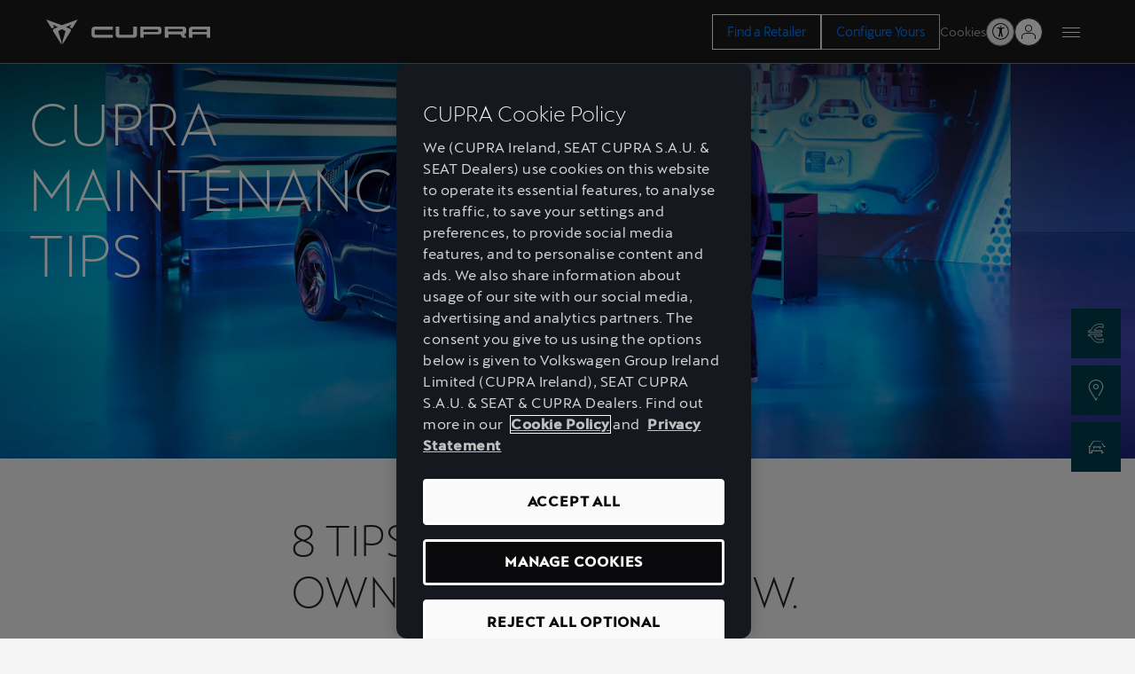

--- FILE ---
content_type: text/html;charset=utf-8
request_url: https://www.cupraofficial.ie/owners/how-to-guides/maintenance-tips
body_size: 17099
content:

<!DOCTYPE HTML>
<html lang="en">


    <head>

	

	

    

	
		






<script defer="defer" type="text/javascript" src="/.rum/@adobe/helix-rum-js@%5E2/dist/rum-standalone.js"></script>
<link rel="preconnect" href='https://ds-assets.cupra.com/'/>


    <link rel="preload" href="https://ds-assets.cupra.com/fonts/cupra/CupraScreen-Light.woff2" as="font" type="font/woff2" crossorigin/>

    <link rel="preload" href="https://ds-assets.cupra.com/fonts/cupra/CupraScreen-Book.woff2" as="font" type="font/woff2" crossorigin/>

    <link rel="preload" href="https://ds-assets.cupra.com/fonts/cupra/CupraScreen-Regular.woff2" as="font" type="font/woff2" crossorigin/>

    <link rel="preload" href="https://ds-assets.cupra.com/fonts/cupra/CupraScreen-Medium.woff2" as="font" type="font/woff2" crossorigin/>


<script type="text/javascript" src='https://ds-assets.cupra.com/20.9.0/dist/index.iife.js' async></script>
<link rel='stylesheet' type="text/css" href='https://ds-assets.cupra.com/20.9.0/styles/cupra/theme.css'/>

		<link rel="dns-prefetch" href="https://ib.adnxs.com"/>
		<link rel="dns-prefetch" href="https://acdn.adnxs.com"/>

		
    

	<link rel="dns-prefetch" href="https://www.googletagmanager.com"/>
	<link rel="dns-prefetch" href="https://analytics.google.com"/>
	<link rel="dns-prefetch" href="https://assets.adobedtm.com"/>
	<link rel="dns-prefetch" href="https://seatsa.tt.omtrdc.net"/>

    
    

	
	<meta http-equiv="content-type" content="text/html; charset=UTF-8"/>
	<meta name="viewport" content="width=device-width, initial-scale=1, shrink-to-fit=no, maximum-scale=1, user-scalable=no"/>

	


	
	


	<!-- SEO Meta tags -->
	<meta name="robots" content="INDEX, FOLLOW"/>

	
	

	
	
    

    
        
            <meta id="seatIdAvoidProfile" name="seatIdAvoidProfile" content="false"/>
        
            <meta id="languageISO" name="languageISO" content="en_IE"/>
        
            <meta id="currency" name="currency" content="€"/>
        
            <meta id="currencyCode" name="currencyCode" content="EUR"/>
        
            <meta id="workflow" name="workflow" content="cupra-ie-en"/>
        
            <meta id="RYE-config-central" name="RYE-config-central" content="true"/>
        
            <meta id="dealerURL" name="dealerURL" content="https://www.cupraofficial.ie/owners/how-to-guides/maintenance-tips.snw.xml?app=seat"/>
        
            <meta id="dealerCountry" name="dealerCountry" content="irl"/>
        
            <meta id="hash" name="hash" content="aTNmV0FJemFTeUJsWkNWOTdVR3BzaG5pa2NOUlptZHU3SjJuOU1qdXJhczh2Qm0yaQ=="/>
        
            <meta id="googleMapId" name="googleMapId" content="defaultMapId"/>
        
            <meta id="hash-grv3" name="hash-grv3" content="6LcppgwrAAAAAO8j1Q7-sxRQxfVdG_mOutb9uLcO"/>
        
            
        
    


	<!-- Social Sharing -->
	
	<meta property="og:url" content="https://www.cupraofficial.ie/owners/how-to-guides/maintenance-tips"/>
	
		
		
		
	
	
	<meta property="og:image:width" content="300"/>
	<meta property="og:image:height" content="300"/>
	<meta property="og:type" content="article"/>
	<meta property="og:title" content="8 tips on how to maintain your car | CUPRA"/>
	<meta property="og:description" content="Learn the eight essential tips for maintaining your CUPRA car and keeping it brand new. Also, here are tips for CUPRA electric car maintenance."/>

	<meta name="twitter:card" content="summary_large_image"/>
	
	
	<meta name="twitter:title" content="8 tips on how to maintain your car | CUPRA"/>
	<meta name="twitter:description" content="Learn the eight essential tips for maintaining your CUPRA car and keeping it brand new. Also, here are tips for CUPRA electric car maintenance."/>

	

	
	

	
		
		
	

	
	

	
		
    
<link href="/etc.clientlibs/vwgroup/components/clientlibs/common/utils/sticky-manager.lc-40865846d96a1f8467c170fe60081936-lc.min.css" type="text/css" rel="stylesheet"><link href="/etc.clientlibs/vwgroup/components/content/services/clientlibs/include.lc-328563ac6d32353c004c0459f0f978fc-lc.min.css" type="text/css" rel="stylesheet"><link href="/etc.clientlibs/cupra-website/components/common/button/clientlibs.lc-580d07d15777d805ec202ca5bee0bc8c-lc.min.css" type="text/css" rel="stylesheet"><link href="/etc.clientlibs/vwgroup/components/clientlibs/common/modal.lc-f34d2a33c266d81fbab26a437028bc93-lc.min.css" type="text/css" rel="stylesheet"><link href="/etc.clientlibs/cupra-website/components/clientlibs/modal/clientlibs-old.lc-30d4352cfa69b12a280b3efcd98f93e5-lc.min.css" type="text/css" rel="stylesheet"><link href="/etc.clientlibs/cupra-website/components/common/image/clientlibs.lc-c70eb3091a1ad86d1efe95535853dd73-lc.min.css" type="text/css" rel="stylesheet"><link href="/etc.clientlibs/cupra-website/components/structure/global-header/v2/global-header/clientlibs-old/main.lc-f0f54819ae8a2d2f894c63c65a924ae2-lc.min.css" type="text/css" rel="stylesheet"><link href="/etc.clientlibs/vwgroup/components/structure/global-footer/clientlibs.lc-69736be27cde8e1e8af05c14a881dd78-lc.min.css" type="text/css" rel="stylesheet"><link href="/etc.clientlibs/vwgroup/components/structure/global-footer/country-selector/clientlibs.lc-05689f5a0158d7787a70982259510e77-lc.min.css" type="text/css" rel="stylesheet"><link href="/etc.clientlibs/cupra-website/components/structure/global-footer/country-selector/clientlibs-old.lc-f90ddebc6b06f03771a6c4d490a59ce1-lc.min.css" type="text/css" rel="stylesheet"><link href="/etc.clientlibs/vwgroup/components/structure/prefooter/clientlibs.lc-67ad46a3952d14696a195e3db6552f3f-lc.min.css" type="text/css" rel="stylesheet"><link href="/etc.clientlibs/cupra-website/components/structure/prefooter/clientlibs-old.lc-72ad174cfa5576887369683e94bc14e1-lc.min.css" type="text/css" rel="stylesheet"><link href="/etc.clientlibs/cupra-website/components/structure/global-footer/clientlibs-old.lc-00518ead3dfe39ebc035bf68524cc124-lc.min.css" type="text/css" rel="stylesheet"><link href="/etc.clientlibs/cupra-website/components/page/base/clientlibs-old.lc-dd365addf37a1e3ac886e262b6a18b96-lc.min.css" type="text/css" rel="stylesheet"><link href="/etc.clientlibs/cupra-website/components/clientlibs/main.lc-d41d8cd98f00b204e9800998ecf8427e-lc.min.css" type="text/css" rel="stylesheet"><link href="/etc.clientlibs/nuevaswebs/components/clientlibs/common/vendor/bootstrap-css.lc-a4b3f509e79c54a512b890d73235ef04-lc.min.css" type="text/css" rel="stylesheet"><link href="/etc.clientlibs/nuevaswebs/components/clientlibs/cupra/main.lc-72b5617e7127cece73a03751f7b31759-lc.min.css" type="text/css" rel="stylesheet"><link href="/etc.clientlibs/seatComponents/components/banner/clientlibs.lc-2e4f1360ddbd64fbf400a2c011b5b2c7-lc.min.css" type="text/css" rel="stylesheet"><link href="/etc.clientlibs/cupra-website/components/structure/global-header/v1/global-header/clientlibs.lc-51740f5df5d9f027e4cdbb2d8ee45e59-lc.min.css" type="text/css" rel="stylesheet"><link href="/etc.clientlibs/seatComponents/components/secondary-navigation/clientlibs.lc-69c40f5890c9d3588cc2bd34e5854f73-lc.min.css" type="text/css" rel="stylesheet"><link href="/etc.clientlibs/vwgroup/components/clientlibs/common/vendor/odometer.lc-7ef6c4fbd7c012b32bb85ed9750e000c-lc.min.css" type="text/css" rel="stylesheet"><link href="/etc.clientlibs/seatComponents/components/hero/clientlibs.lc-bda4d065f9fdffba6441bfd06111b58a-lc.min.css" type="text/css" rel="stylesheet"><link href="/etc.clientlibs/seat-website/components/content/common/separator-bar/clientlibs.lc-d41d8cd98f00b204e9800998ecf8427e-lc.min.css" type="text/css" rel="stylesheet"><link href="/etc.clientlibs/seatComponents/components/separator-bar/clientlibs.lc-8213a4e2f2c751690f911c241a955ef4-lc.min.css" type="text/css" rel="stylesheet">


	

	

	

	

	

	<title>8 tips on how to maintain your car | CUPRA</title>
	<meta name="hideInNav"/>
	<meta name="navTitle" content="How to maintain your CUPRA"/>

	<meta name="description" content="Learn the eight essential tips for maintaining your CUPRA car and keeping it brand new. Also, here are tips for CUPRA electric car maintenance."/>
	<meta name="template" content="articlepagetemplate"/>

	

	


	
    
    

    
    
    
    

	
    
        <link rel="icon" type="image/vnd.microsoft.icon" href="/etc/designs/cupra/favicon.ico"/>
        <link rel="shortcut icon" type="image/vnd.microsoft.icon" href="/etc/designs/cupra/favicon.ico"/>
    
    


	
	
		
		
		
    
<script type="text/javascript" src="/etc.clientlibs/vwgroup/components/clientlibs/common/utils/datalayer.lc-824949316b956be3c781af3ce4e713ed-lc.min.js"></script><script type="text/javascript" src="/etc.clientlibs/nuevaswebs/components/clientlibs/cupra/analytics.lc-4a1b1ecd47a4417bb35ae8be2e2c3488-lc.min.js"></script>


	

	
	

    
        
            <!-- OneTrust Cookies Consent Notice start for cupraofficial.ie -->
<script src="https://cdn.cookielaw.org/scripttemplates/otSDKStub.js" data-document-language="true" type="text/javascript" charset="UTF-8" data-domain-script="42dd1a48-f27e-4d59-b6f2-6b4eef210357"></script>
<!-- OneTrust Cookies Consent Notice end for cupraofficial.ie -->

<script src="https://assets.adobedtm.com/ee3d1dc2ceba/27d84612c207/launch-ENb70d780c40d145d483879179c0a43392.min.js" async></script>

<meta name="facebook-domain-verification" content="p8sumxej601ayvm19bt22by0fy4b1k" />
        

        
    

	

	<script type="text/javascript">
		SEAT_ANALYTICS.trackPage('content\/countries\/ie\/cupra\u002Dwebsite\/en\/owners\/how\u002Dto\u002Dguides\/maintenance\u002Dtips.html','','',false,'','');
	</script>

	<!-- SEO Part 1 canonical URL v1.0.6.1 -->
    
        
            
                
                <link rel="canonical" href="https://www.cupraofficial.ie/owners/how-to-guides/maintenance-tips"/>
            
        

        

        
            
        

        
    

	<!-- Seat Dealers Clientlib -->
	
	

	<!-- CSS Overlay -->
	
	

	
		<span id="hash" class="hidden" data-value="aTNmV0FJemFTeUJsWkNWOTdVR3BzaG5pa2NOUlptZHU3SjJuOU1qdXJhczh2Qm0yaQ=="></span>
	

	
		
	


</head>

    
    
    
        
    
    

    

    <body class="aem-site cupra-website bg-gray  ">
    
    
        



        
        
    


<ds-theme-provider theme="cupra" load-styles="false"></ds-theme-provider>

	

	





<div class="hidden" data-alt="Browser not supported
To live the full CUPRA Experience, please upgrade your browser to the newest version." id="compatibilityie"></div>

	




<span class="d-none" id="pagenaming">en:Owners:How to Guides:Maintenance tips</span>
<span class="d-none" id="carCode"></span>
<span class="d-none" id="market-language">IE/EN</span>

<!-- Seat Dealers Analytics -->








<div class="cookie-policy-container">
	

	<div id="cookies-modal-container">

	</div>
</div>



<div><div class="section"><div class="new"></div>
</div><div class="iparys_inherited"><div class="modal-parsys iparsys parsys"></div>
</div>
</div>




<div><div class="section"><div class="new"></div>
</div><div class="iparys_inherited"><div class="header iparsys parsys"><div class="ghost section">

</div>
<div class="global-header section">
	




<div class="cmp-global-header stickyManager stickyManager__forceOverflow" data-sticky-type="scrollUp">
    
    
    
    

    

    <header class="cmp-global-top">
        <div class="cmp-global-top__container">
            

            
    

    

    

    

    <a class="cmp-global-top__logo false" aria-label="Go to Homepage" href="https://www.cupraofficial.ie/" data-analytic-text="Cupra logo">
        <img class="cmp-global-top__logo-img" src="/etc.clientlibs/cupra-website/components/clientlibs/resources/icons/logos/logo-cupra.svg" alt="Cupra" width="56" height="40"/>
    </a>


            <div class="cmp-global-top__actions">
                
    <div class="cmp-global-top__ctas">
        

        <div class="cta">






    




    
    

    

    
        

        

        <ds-button mode="dark" size="{&#34;xs&#34;:&#34;medium&#34;,&#34;s&#34;:&#34;medium&#34;,&#34;m&#34;:&#34;medium&#34;,&#34;l&#34;:&#34;medium&#34;,&#34;xl&#34;:&#34;large&#34;,&#34;xxl&#34;:&#34;large&#34;}" variant="secondary" full-width html-tag-name="custom" class="ds-cmp button-JS ">
            <a href="https://www.cupraofficial.ie/owners/retailer" title="Find a Retailer" aria-label="Find a Retailer">
                
                Find a Retailer
                
            </a>
        </ds-button>
    

    

    
    


</div>


        <div class="cta">






    




    
    

    

    
        

        

        <ds-button mode="dark" size="{&#34;xs&#34;:&#34;medium&#34;,&#34;s&#34;:&#34;medium&#34;,&#34;m&#34;:&#34;medium&#34;,&#34;l&#34;:&#34;medium&#34;,&#34;xl&#34;:&#34;large&#34;,&#34;xxl&#34;:&#34;large&#34;}" variant="primary" full-width html-tag-name="custom" class="ds-cmp button-JS " data-external="external">
            <a href="https://www.cupraofficial.ie/carshop/w/model" title="Configure Yours" aria-label="Configure Yours">
                
                Configure Yours
                
            </a>
        </ds-button>
    

    

    
    


</div>

    </div>


                
    

    <div class="cmp-global-top__links">
        
            
            

            <span class="cmp-global-top__links-item cookies-JS">Cookies</span>
        

        
    </div>


                <ds-icon-button class="ds-cmp accessibility-JS" size="small" data-aria-label="Button to open the accessibility menu" data-aria-haspopup="true" variant="rounded" html-tag-name="button" icon-name="person-open-arms"></ds-icon-button>

                <div class="cmp-global-top__user-menu">
                    



<script type="text/javascript">
    window.isLoginActive = true;
</script>




    

    



    

    

    
    
    
    
<link href="/etc.clientlibs/private-area/components/structure/header/login-menu/clientlibs.lc-4baf526c9352d399d3905c32dfabb39a-lc.min.css" type="text/css" rel="stylesheet"><link href="/etc.clientlibs/private-area/cupra/components/structure/header/login-menu/clientlibs-old.lc-810d516ee95c5bd506c3334aa3a857d9-lc.min.css" type="text/css" rel="stylesheet"><script type="text/javascript" src="/etc.clientlibs/private-area/components/structure/header/login-menu/clientlibs.lc-ccb1864a9b6736a82528103bd607555e-lc.min.js" defer></script>

















    
    


<div class="cmp-login-menu" data-notification-path="https://www.cupraofficial.ie/_jcr_content/header/notifications.load">
    <span class="cmp-login-menu__button">
        

        
            <span class="cmp-login-menu__button__icon cmp-login-menu__button__icon-logged user-logged-icon" style="display: none;"></span>
            <span class="cmp-login-menu__button__icon cmp-login-menu__button__icon-no-logged"></span>
        
    </span>

    
        <div class="cmp-login-menu__container mod__hidden-menu">
            
	

	
	
	<div class="cmp-logged-menu" style="display: none;">
		<div class="cmp-logged-menu__header">
			<div class="cmp-logged-menu__header__image">
				<div class="cmp-image user-logged-icon"></div>
			</div>
			<div class="cmp-logged-menu__header__greetings">
				<div class="cmp-logged-menu__header__greetings__salutation">
					<span class="name-user-JS">Hi, ph{{name}}!</span>
				</div>
				<a class="cmp-logged-menu__header__greetings__update-data" href="https://www.cupraofficial.ie/owners/how-to-guides/maintenance-tips" target="_blank" rel="nofollow">
					<span class="cmp-logged-menu__header__greetings__update-data-text">Edit my data in CUPRA ID</span>
					<span class="cmp-logged-menu__header__greetings__update-data-icon"></span>
				</a>
			</div>
		</div>

		<div class="cmp-logged-menu__body">
			<ul class="cmp-logged-menu__body__options separator">
				
					<li class="cmp-logged-menu__body__options-list">
						<a class="cmp-logged-menu__body__options-list__option-link" href="/private-area/dashboard" rel="nofollow">
							<span class="cmp-logged-menu__body__options-list__option-link-text">
								Dashboard
							</span>
						</a>
					</li>
				
					<li class="cmp-logged-menu__body__options-list">
						<a class="cmp-logged-menu__body__options-list__option-link" href="/private-area/my-garage" rel="nofollow">
							<span class="cmp-logged-menu__body__options-list__option-link-text">
								My Garage
							</span>
						</a>
					</li>
				
					<li class="cmp-logged-menu__body__options-list">
						<a class="cmp-logged-menu__body__options-list__option-link" href="/private-area/my-configurations" rel="nofollow">
							<span class="cmp-logged-menu__body__options-list__option-link-text">
								My Configurations
							</span>
						</a>
					</li>
				
					<li class="cmp-logged-menu__body__options-list">
						<a class="cmp-logged-menu__body__options-list__option-link" href="/private-area/faqs/general" rel="nofollow">
							<span class="cmp-logged-menu__body__options-list__option-link-text">
								FAQs
							</span>
						</a>
					</li>
				
			</ul>
			<ul class="cmp-logged-menu__body__options separator">
				
					<li class="cmp-logged-menu__body__options-list">
						<a class="cmp-logged-menu__body__options-list__option-link" href="/private-area/my-profile" rel="nofollow">
							<span class="cmp-logged-menu__body__options-list__option-link-text">
								My Profile
							</span>
						</a>
					</li>
				
					<li class="cmp-logged-menu__body__options-list">
						<a class="cmp-logged-menu__body__options-list__option-link" href="/private-area/legal-note" rel="nofollow">
							<span class="cmp-logged-menu__body__options-list__option-link-text">
								Privacy Policy
							</span>
						</a>
					</li>
				
			</ul>
			<ul class="cmp-logged-menu__body__options">
				<li class="cmp-logged-menu__body__options-list">
					

					<a class="cmp-logged-menu__body__options-list__option-link mod__logout" href="https://www.cupraofficial.ie/owners/how-to-guides/maintenance-tips.seatIdLogout" rel="nofollow" onclick='javascript:document.cookie=&quot;tokensUpdate=true; path=/;&quot;;'>
						<span class="cmp-logged-menu__body__options-list__option-link-text">
							Log out
						</span>
					</a>
				</li>
			</ul>
		</div>
	</div>

            
    

    

    

    

    <div class="cmp-not-logged-menu">
        <div class="cmp-not-logged-menu__title">
            <span class="cmp-not-logged-menu__title__text">Welcome to My CUPRA</span>
        </div>

        

        <div class="cmp-not-logged-menu__login">
            

    

    
        

        

        <ds-button mode="dark" size="medium" variant="primary" full-width html-tag-name="custom" class="ds-cmp button-JS cmp-not-logged-menu__login__button" data-external="external">
            <a href="https://www.cupraofficial.ie/private-area/dashboard" title="Log in" rel="nofollow" aria-label="Log in">
                
                Log in
                
            </a>
        </ds-button>
    

    

    
    

        </div>

        <div class="cmp-not-logged-menu__register">
            

            <div class="cmp-not-logged-menu__register__button mod__light-link-button">
                <a href="https://www.cupraofficial.ie/private-area/dashboard" class="cmp-button" rel="nofollow">
                    <span class="cmp-button__text">Register now</span>
                </a>
            </div>

            
        </div>
    </div>

            <div class="cmp-login-menu__container__close-icon"></div>
        </div>
    

    
</div>
                </div>

                
    

    


                <div class="cmp-global-top__menu">
                    
    

    <button class="cmp-hamburger-button" type="button" aria-label="Button to open the navigation menu">
        <span class="cmp-hamburger-button__box">
            <span class="cmp-hamburger-button__inner"></span>
        </span>
    </button>

                </div>
            </div>
        </div>
    </header>


    
    

    

    <nav class="cmp-global-navigation " aria-label="Global navigation">
        <div class="cmp-global-navigation__container">
            <ul class="cmp-global-navigation__items " data-analytic-text="1st">
                <li class="cmp-global-navigation__item section">
<span class="cmp-global-navigation__name">Models</span>

<div class="cmp-global-navigation__content" aria-label="Global navigation second level">
    <ul class="cmp-navigation-models section"><li class="cmp-navigation-model section">







<a class="cmp-navigation-model__link" href="https://www.cupraofficial.ie/cars/raval" data-code="KS1" data-name="Raval 2026">
    <div class="cmp-navigation-model__top">
        <span class="cmp-navigation-model__tag"></span>
        
    </div>

    
    
    
    
        
        <img fetchpriority="auto" src="/content/dam/public/cupra-website/cars/car-range/new-cupra-raval-camouflage-car.png" loading="lazy" alt="Raval 2026" title="Raval 2026" class="cmp-navigation-model__image"/>
    


    <h3 class="cmp-navigation-model__pretitle">New CUPRA</h3>
    <h3 class="cmp-navigation-model__title">Raval 2026</h3>
</a></li>
<li class="cmp-navigation-model section">







<a class="cmp-navigation-model__link" href="https://www.cupraofficial.ie/cars/formentor" data-code="KMP" data-name="Formentor">
    <div class="cmp-navigation-model__top">
        <span class="cmp-navigation-model__tag"></span>
        
    </div>

    
    
    
    
        
        <img fetchpriority="auto" src="/content/dam/public/cupra-website/cars/car-range/cupra-formentor-vz-2025-enceladus-grey-matt-car.png" loading="lazy" alt="Formentor" title="Formentor" class="cmp-navigation-model__image"/>
    


    <h3 class="cmp-navigation-model__pretitle">CUPRA</h3>
    <h3 class="cmp-navigation-model__title">Formentor</h3>
</a></li>
<li class="cmp-navigation-model section">







<a class="cmp-navigation-model__link" href="https://www.cupraofficial.ie/cars/born" data-code="K11" data-name="Born">
    <div class="cmp-navigation-model__top">
        <span class="cmp-navigation-model__tag"></span>
        <div class="cmp-navigation-model__icon" aria-label="Electric vehicle">
            
  <div class="ico " style="--ico-path: url(/etc.clientlibs/cupra-website/components/clientlibs/resources/icons/ico-energy.svg)" loading="lazy" alt="Icon energy" title="Icon energy"></div>

        </div>
    </div>

    
    
    
    
        
        <img fetchpriority="auto" src="/content/dam/public/cupra-website/cars/car-range/new-cupra-born-aurora-blue-car.png" loading="lazy" alt="Born" title="Born" class="cmp-navigation-model__image"/>
    


    <h3 class="cmp-navigation-model__pretitle">CUPRA</h3>
    <h3 class="cmp-navigation-model__title">Born</h3>
</a></li>
<li class="cmp-navigation-model section">







<a class="cmp-navigation-model__link" href="https://www.cupraofficial.ie/cars/leon" data-code="KUG" data-name="Leon">
    <div class="cmp-navigation-model__top">
        <span class="cmp-navigation-model__tag"></span>
        
    </div>

    
    
    
    
        
        <img fetchpriority="auto" src="/content/dam/public/cupra-website/cars/car-range/new-cupra-leon-enceladus-grey-matt-car.png" loading="lazy" alt="Leon" title="Leon" class="cmp-navigation-model__image"/>
    


    <h3 class="cmp-navigation-model__pretitle">CUPRA</h3>
    <h3 class="cmp-navigation-model__title">Leon</h3>
</a></li>
<li class="cmp-navigation-model section">







<a class="cmp-navigation-model__link" href="https://www.cupraofficial.ie/cars/tavascan" data-code="KR1" data-name="Tavascan">
    <div class="cmp-navigation-model__top">
        <span class="cmp-navigation-model__tag"></span>
        <div class="cmp-navigation-model__icon" aria-label="Electric vehicle">
            
  <div class="ico " style="--ico-path: url(/etc.clientlibs/cupra-website/components/clientlibs/resources/icons/ico-energy.svg)" loading="lazy" alt="Icon energy" title="Icon energy"></div>

        </div>
    </div>

    
    
    
    
        
        <img fetchpriority="auto" src="/content/dam/public/cupra-website/cars/car-range/new-cupra-tavascan-vz-blue-electric-car.png" loading="lazy" alt="Tavascan" title="Tavascan" class="cmp-navigation-model__image"/>
    


    <h3 class="cmp-navigation-model__pretitle">New CUPRA</h3>
    <h3 class="cmp-navigation-model__title">Tavascan</h3>
</a></li>
<li class="cmp-navigation-model section">







<a class="cmp-navigation-model__link" href="https://www.cupraofficial.ie/cars/terramar" data-code="KP1" data-name="Terramar">
    <div class="cmp-navigation-model__top">
        <span class="cmp-navigation-model__tag"></span>
        
    </div>

    
    
    
    
        
        <img fetchpriority="auto" src="/content/dam/public/cupra-website/cars/car-range/new-cupra-terramar-vz-dark-void-car.png" loading="lazy" alt="Terramar" title="Terramar" class="cmp-navigation-model__image"/>
    


    <h3 class="cmp-navigation-model__pretitle">New CUPRA</h3>
    <h3 class="cmp-navigation-model__title">Terramar</h3>
</a></li>
<li class="cmp-navigation-model section">







<a class="cmp-navigation-model__link" href="https://www.cupraofficial.ie/cars/leon-sportstourer" data-code="KUD" data-name="Leon Sportstourer">
    <div class="cmp-navigation-model__top">
        <span class="cmp-navigation-model__tag"></span>
        
    </div>

    
    
    
    
        
        <img fetchpriority="auto" src="/content/dam/public/cupra-website/cars/car-range/new-cupra-leon-sportstourer-magnetic-tech-matt-grey-car.png" loading="lazy" alt="Leon Sportstourer" title="Leon Sportstourer" class="cmp-navigation-model__image"/>
    


    <h3 class="cmp-navigation-model__pretitle">CUPRA</h3>
    <h3 class="cmp-navigation-model__title">Leon Sportstourer</h3>
</a></li>
<li class="cmp-navigation-model section">







<a class="cmp-navigation-model__link" href="https://www.cupraofficial.ie/cars" data-code="000" data-name="CUPRA Models">
    <div class="cmp-navigation-model__top">
        <span class="cmp-navigation-model__tag"></span>
        
    </div>

    
    
    
    
        
        <img fetchpriority="auto" src="/content/dam/countries/ie/cupra-website/home-2025/range/range-formentor-tavascan.png" loading="lazy" alt="CUPRA Models" title="CUPRA Models" class="cmp-navigation-model__image"/>
    


    <h3 class="cmp-navigation-model__pretitle">View all</h3>
    <h3 class="cmp-navigation-model__title">CUPRA Models</h3>
</a></li>

</ul>


</div></li>
<li class="cmp-global-navigation__item section">
<span class="cmp-global-navigation__name">Offers and Finance</span>

<div class="cmp-global-navigation__content" aria-label="Global navigation second level">
    <div class="title section">




    <div class="cmp-title " id="title-f6cb2661e3">
        <span class="cmp-title__text">
            VIEW OFFERS
        </span>
    </div>



    

</div>
<div class="cta section">



    
    
    <a id="common/link-1336623144" class="cmp-link " href="https://www.cupraofficial.ie/offers" title="New Car Offers" rel="" aria-label="New Car Offers">
        <span class="cmp-link__text ">New Car Offers</span>
    </a>

</div>
<div class="cta section">



    
    
    <a id="common/link-1945941670" class="cmp-link " href="https://www.cupraofficial.ie/offers/cupra-approved" title="Used Car Offers" rel="" aria-label="Used Car Offers">
        <span class="cmp-link__text ">Used Car Offers</span>
    </a>

</div>
<div class="cta section">



    
    
    <a id="common/link-1390757746" class="cmp-link " href="https://www.cupraofficial.ie/dynamic-forms/offer" title="Request a Quote" rel="" aria-label="Request a Quote">
        <span class="cmp-link__text ">Request a Quote</span>
    </a>

</div>
<div class="cta section">



    
    
    <a id="common/link-964977276" class="cmp-link " href="https://www.cupraofficial.ie/offers/used-car-valuation" title="Used Car Valuation" rel="" aria-label="Used Car Valuation">
        <span class="cmp-link__text ">Used Car Valuation</span>
    </a>

</div>
<div class="cta section">



    
    
    <a id="common/link-1059569836" class="cmp-link " href="https://www.cupraofficial.ie/free-electric-car-charging-limited-offer/form" title="Free Charging Voucher Form" rel="" aria-label="Free Charging Voucher Form">
        <span class="cmp-link__text ">Free Charging Voucher Form</span>
    </a>

</div>
<div class="cta section">



    
    
    <a id="common/link-672500204" class="cmp-link " href="https://www.cupraofficial.ie/offers/pricing-guides" title="Pricing Guides" rel="" aria-label="Pricing Guides">
        <span class="cmp-link__text ">Pricing Guides</span>
    </a>

</div>
<div class="title section">




    <div class="cmp-title " id="title-7e8210fabe">
        <span class="cmp-title__text">
            LEARN ABOUT FINANCE
        </span>
    </div>



    

</div>
<div class="cta section">



    
    
    <a id="common/link-1993595192" class="cmp-link " href="https://www.cupraofficial.ie/finance" title="About CUPRA Finance" rel="" aria-label="About CUPRA Finance">
        <span class="cmp-link__text ">About CUPRA Finance</span>
    </a>

</div>
<div class="cta section">



    
    
    <a id="common/link-1445268371" class="cmp-link " href="https://www.cupraofficial.ie/finance/auto-credit" title="CUPRA PCP" rel="" aria-label="CUPRA PCP">
        <span class="cmp-link__text ">CUPRA PCP</span>
    </a>

</div>
<div class="cta section">



    
    
    <a id="common/link-1033719894" class="cmp-link " href="https://www.cupraofficial.ie/finance/operating-lease" title="CUPRA Leasing" rel="" aria-label="CUPRA Leasing">
        <span class="cmp-link__text ">CUPRA Leasing</span>
    </a>

</div>
<div class="cta section">



    
    
    <a id="common/link-2082384232" class="cmp-link " href="https://www.cupraofficial.ie/finance/classical-credit" title="CUPRA Hire Purchase" rel="" aria-label="CUPRA Hire Purchase">
        <span class="cmp-link__text ">CUPRA Hire Purchase</span>
    </a>

</div>
<div class="cta section">



    
    
    <a id="common/link-2010580051" class="cmp-link " href="https://cupra.calc.vwfs.ie" title="Finance Calculator" rel=" noreferrer" target="_blank" aria-label="Finance Calculator">
        <span class="cmp-link__text ">Finance Calculator</span>
    </a>

</div>


</div></li>
<li class="cmp-global-navigation__item section">
<span class="cmp-global-navigation__name">Understanding Electric</span>

<div class="cmp-global-navigation__content" aria-label="Global navigation second level">
    <div class="cta section">



    
    
    <a id="common/link-258626234" class="cmp-link " href="https://www.cupraofficial.ie/electric-and-hybrid" title="Electric and Hybrid Models" rel="" aria-label="Electric and Hybrid Models">
        <span class="cmp-link__text ">Electric and Hybrid Models</span>
    </a>

</div>
<div class="cta section">



    
    
    <a id="common/link-68082526" class="cmp-link " href="https://www.cupraofficial.ie/electric-and-hybrid/charging-tariffs" title="Charging Station Tariffs" rel="" aria-label="Charging Station Tariffs">
        <span class="cmp-link__text ">Charging Station Tariffs</span>
    </a>

</div>
<div class="cta section">



    
    
    <a id="common/link-796747954" class="cmp-link " href="https://www.cupraofficial.ie/electric-and-hybrid/charging-stations-map" title="Locate a CUPRA Charging Station" rel=" noreferrer" target="_blank" aria-label="Locate a CUPRA Charging Station">
        <span class="cmp-link__text ">Locate a CUPRA Charging Station</span>
    </a>

</div>
<div class="cta section">



    
    
    <a id="common/link-224898095" class="cmp-link " href="https://www.cupraofficial.ie/electric-and-hybrid/car-range-autonomy" title="Range Calculator" rel=" noreferrer" target="_blank" aria-label="Range Calculator">
        <span class="cmp-link__text ">Range Calculator</span>
    </a>

</div>
<div class="cta section">



    
    
    <a id="common/link-2015052004" class="cmp-link " href="https://www.cupraofficial.ie/electric-and-hybrid/savings-calculator" title="Savings Calculator" rel=" noreferrer" target="_blank" aria-label="Savings Calculator">
        <span class="cmp-link__text ">Savings Calculator</span>
    </a>

</div>
<div class="cta section">



    
    
    <a id="common/link-1488769236" class="cmp-link " href="https://www.cupraofficial.ie/electric-and-hybrid/charging-times-calculator" title="Charging Time Calculator" rel="" aria-label="Charging Time Calculator">
        <span class="cmp-link__text ">Charging Time Calculator</span>
    </a>

</div>
<div class="cta section">



    
    
    <a id="common/link-253263533" class="cmp-link " href="https://www.cupraofficial.ie/about-cupra/ohme" title="Ohme Home Charging Station" rel=" noreferrer" target="_blank" aria-label="Ohme Home Charging Station">
        <span class="cmp-link__text ">Ohme Home Charging Station</span>
    </a>

</div>
<div class="cta section">



    
    
    <a id="common/link-1514672493" class="cmp-link " href="https://www.cupraofficial.ie/electric-and-hybrid/market-research-electric-vehicle-perceptions" title="Irish Market Research on Electric Vehicles" rel="" aria-label="Irish Market Research on Electric Vehicles">
        <span class="cmp-link__text ">Irish Market Research on Electric Vehicles</span>
    </a>

</div>


</div></li>
<li class="cmp-global-navigation__item section">
<span class="cmp-global-navigation__name">CUPRA FOR BUSINESS</span>

<div class="cmp-global-navigation__content" aria-label="Global navigation second level">
    <div class="cta section">



    
    
    <a id="common/link-193475893" class="cmp-link " href="https://www.cupraofficial.ie/cupra-for-business" title="Overview" rel="" aria-label="Overview">
        <span class="cmp-link__text ">Overview</span>
    </a>

</div>
<div class="cta section">



    
    
    <a id="common/link-1616150973" class="cmp-link " href="https://www.cupraofficial.ie/cupra-for-business/business-cars-and-vehicles" title="Fleet Range" rel="" aria-label="Fleet Range">
        <span class="cmp-link__text ">Fleet Range</span>
    </a>

</div>
<div class="cta section">



    
    
    <a id="common/link-1787109194" class="cmp-link " href="https://www.cupraofficial.ie/cupra-for-business/fleet-leasing-for-large-companies" title="Large Fleets" rel="" aria-label="Large Fleets">
        <span class="cmp-link__text ">Large Fleets</span>
    </a>

</div>
<div class="cta section">



    
    
    <a id="common/link-945868554" class="cmp-link " href="https://www.cupraofficial.ie/cupra-for-business/business-car-leasing" title="SME Fleets" rel="" aria-label="SME Fleets">
        <span class="cmp-link__text ">SME Fleets</span>
    </a>

</div>
<div class="cta section">



    
    
    <a id="common/link-1681137729" class="cmp-link " href="https://www.cupraofficial.ie/cupra-for-business/fleet-insights" title="Fleet Insights" rel="" aria-label="Fleet Insights">
        <span class="cmp-link__text ">Fleet Insights</span>
    </a>

</div>
<div class="cta section">



    
    
    <a id="common/link-286573290" class="cmp-link " href="https://www.cupraofficial.ie/cupra-for-business/contact" title="Contact" rel="" aria-label="Contact">
        <span class="cmp-link__text ">Contact</span>
    </a>

</div>
<div class="cta section">



    
    
    <a id="common/link-770752851" class="cmp-link " href="https://www.vwfs.ie/business/BusinessLeasing/CUPRABusinessLeasing.html" title="Request a Business Leasing Quote" rel="" aria-label="Request a Business Leasing Quote">
        <span class="cmp-link__text ">Request a Business Leasing Quote</span>
    </a>

</div>


</div></li>
<li class="cmp-global-navigation__item section">
<span class="cmp-global-navigation__name">CUPRA Approved Used Cars</span>

<div class="cmp-global-navigation__content" aria-label="Global navigation second level">
    <div class="cta section">



    
    
    <a id="common/link-1950238546" class="cmp-link " href="https://www.cupraofficial.ie/services/stock-locator?t_cartype=used" title="Browse Available Used Car Stock" rel="" aria-label="Browse Available Used Car Stock">
        <span class="cmp-link__text ">Browse Available Used Car Stock</span>
    </a>

</div>
<div class="cta section">



    
    
    <a id="common/link-1034009824" class="cmp-link " href="https://www.cupraofficial.ie/offers/cupra-approved" title="CUPRA Approved Used Benefits" rel="" aria-label="CUPRA Approved Used Benefits">
        <span class="cmp-link__text ">CUPRA Approved Used Benefits</span>
    </a>

</div>
<div class="cta section">



    
    
    <a id="common/link-1628497796" class="cmp-link " href="https://www.cupraofficial.ie/offers/used-car-valuation" title="Request a Used Car Valuation" rel="" aria-label="Request a Used Car Valuation">
        <span class="cmp-link__text ">Request a Used Car Valuation</span>
    </a>

</div>


</div></li>
<li class="cmp-global-navigation__item section">
<span class="cmp-global-navigation__name">Owners and Service</span>

<div class="cmp-global-navigation__content" aria-label="Global navigation second level">
    <div class="title section">




    <div class="cmp-title " id="title-ac3504d69b">
        <span class="cmp-title__text">
            ABOUT YOUR CUPRA
        </span>
    </div>



    

</div>
<div class="cta section">



    
    
    <a id="common/link-164353115" class="cmp-link " href="https://www.cupraofficial.ie/owners/cupra-manuals" title="Owner Manuals" rel="" aria-label="Owner Manuals">
        <span class="cmp-link__text ">Owner Manuals</span>
    </a>

</div>
<div class="cmp-global-navigation__sub-items section">

<span class="cmp-global-navigation__sub-name">CUPRA CONNECT</span>

<div class="cmp-global-navigation__sub-content" aria-label="Global navigation third level">
    <div class="cta section">



    
    
    <a id="common/link-1831811657" class="cmp-link " href="https://www.cupraofficial.ie/owners/connect" title="Overview" rel="" aria-label="Overview">
        <span class="cmp-link__text ">Overview</span>
    </a>

</div>
<div class="cta section">



    
    
    <a id="common/link-424113563" class="cmp-link " href="https://www.cupraofficial.ie/owners/connect/overlay-gen3" title="Gen 3 (Formentor, Leon, Ateca &amp; Terramar)" rel="" aria-label="Gen 3 (Formentor, Leon, Ateca &amp; Terramar)">
        <span class="cmp-link__text ">Gen 3 (Formentor, Leon, Ateca &amp; Terramar)</span>
    </a>

</div>
<div class="cta section">



    
    
    <a id="common/link-222104566" class="cmp-link " href="https://www.cupraofficial.ie/owners/connect/overlay-gen4" title="Gen 4 (Born &amp; Tavascan)" rel="" aria-label="Gen 4 (Born &amp; Tavascan)">
        <span class="cmp-link__text ">Gen 4 (Born &amp; Tavascan)</span>
    </a>

</div>
<div class="cta section">



    
    
    <a id="common/link-1896503788" class="cmp-link " href="https://www.cupraofficial.ie/owners/connect/ota-updates" title="Software Updates" rel="" aria-label="Software Updates">
        <span class="cmp-link__text ">Software Updates</span>
    </a>

</div>
<div class="cta section">



    
    
    <a id="common/link-1785571529" class="cmp-link " href="https://www.cupraofficial.ie/owners/connect/service-availability" title="Service Availability" rel="" aria-label="Service Availability">
        <span class="cmp-link__text ">Service Availability</span>
    </a>

</div>


</div></div>
<div class="cta section">



    
    
    <a id="common/link-1481329354" class="cmp-link " href="https://www.cupraofficial.ie/owners/car-accessories" title="Accessories" rel="" aria-label="Accessories">
        <span class="cmp-link__text ">Accessories</span>
    </a>

</div>
<div class="cmp-global-navigation__sub-items section">

<span class="cmp-global-navigation__sub-name">How-to guides</span>

<div class="cmp-global-navigation__sub-content" aria-label="Global navigation third level">
    <div class="cta section">



    
    
    <a id="common/link-1051959339" class="cmp-link " href="https://www.cupraofficial.ie/owners/how-to-guides/matt-paint-care" title="Matte Paint Care" rel="" aria-label="Matte Paint Care">
        <span class="cmp-link__text ">Matte Paint Care</span>
    </a>

</div>
<div class="cta section">



    
    
    <a id="common/link-1055679580" class="cmp-link " href="https://www.cupraofficial.ie/owners/how-to-guides/how-to-charge" title="How to Charge" rel="" aria-label="How to Charge">
        <span class="cmp-link__text ">How to Charge</span>
    </a>

</div>
<div class="cta section">



    
    
    <a id="common/link-1059439785" class="cmp-link " href="https://www.cupraofficial.ie/owners/how-to-guides/steering-wheel" title="Steering Wheel Commands" rel="" aria-label="Steering Wheel Commands">
        <span class="cmp-link__text ">Steering Wheel Commands</span>
    </a>

</div>
<div class="cta section">



    
    
    <a id="common/link-309722837" class="cmp-link " href="https://www.cupraofficial.ie/owners/how-to-guides/maintenance-tips" title="Maintenance Tips" rel="" aria-label="Maintenance Tips">
        <span class="cmp-link__text ">Maintenance Tips</span>
    </a>

</div>
<div class="cta section">



    
    
    <a id="common/link-1011473230" class="cmp-link " href="https://www.cupraofficial.ie/owners/how-to-guides/clean-cupra-upholstery" title="Car Upholstery" rel="" aria-label="Car Upholstery">
        <span class="cmp-link__text ">Car Upholstery</span>
    </a>

</div>
<div class="cta section">



    
    
    <a id="common/link-368020962" class="cmp-link " href="https://www.cupraofficial.ie/owners/how-to-guides/car-servicing" title="Car Service" rel="" aria-label="Car Service">
        <span class="cmp-link__text ">Car Service</span>
    </a>

</div>


</div></div>
<div class="cmp-global-navigation__sub-items section">

<span class="cmp-global-navigation__sub-name">Technical support</span>

<div class="cmp-global-navigation__sub-content" aria-label="Global navigation third level">
    <div class="cta section">



    
    
    <a id="common/link-1819632953" class="cmp-link " href="https://www.cupraofficial.ie/owners/technical-support/navigation-systems" title="Navigation System" rel="" aria-label="Navigation System">
        <span class="cmp-link__text ">Navigation System</span>
    </a>

</div>
<div class="cta section">



    
    
    <a id="common/link-1713360997" class="cmp-link " href="https://www.cupraofficial.ie/owners/technical-support/bluetooth-compatibility" title="Bluetooth Compatibility" rel="" aria-label="Bluetooth Compatibility">
        <span class="cmp-link__text ">Bluetooth Compatibility</span>
    </a>

</div>
<div class="cta section">



    
    
    <a id="common/link-1618767227" class="cmp-link " href="https://www.cupraofficial.ie/owners/technical-support/rescue-sheets" title="Rescue Sheets" rel="" aria-label="Rescue Sheets">
        <span class="cmp-link__text ">Rescue Sheets</span>
    </a>

</div>
<div class="cta section">



    
    
    <a id="common/link-1622453686" class="cmp-link " href="https://www.cupraofficial.ie/owners/technical-support/declarations-of-conformity" title="Declaration of Conformity" rel="" aria-label="Declaration of Conformity">
        <span class="cmp-link__text ">Declaration of Conformity</span>
    </a>

</div>
<div class="cta section">



    
    
    <a id="common/link-1786212568" class="cmp-link " href="https://www.cupraofficial.ie/owners/technical-support/end-of-life-vehicles" title="End of Life Vehicles" rel="" aria-label="End of Life Vehicles">
        <span class="cmp-link__text ">End of Life Vehicles</span>
    </a>

</div>


</div></div>
<div class="cta section">



    
    
    <a id="common/link-398199144" class="cmp-link " href="https://www.cupraofficial.ie/owners/cupra-tribe-membership" title="Join The Tribe" rel="" aria-label="Join The Tribe">
        <span class="cmp-link__text ">Join The Tribe</span>
    </a>

</div>
<div class="title section">




    <div class="cmp-title " id="title-0dca508a91">
        <span class="cmp-title__text">
            CARE AND MAINTENANCE
        </span>
    </div>



    

</div>
<div class="cta section">



    
    
    <a id="common/link-1201511302" class="cmp-link " href="https://www.cupraservice.ie/" title="Book a Service" rel=" noreferrer" target="_blank" aria-label="Book a Service">
        <span class="cmp-link__text ">Book a Service</span>
    </a>

</div>
<div class="cta section">



    
    
    <a id="common/link-558133444" class="cmp-link " href="https://www.cupraofficial.ie/owners/cupra-care" title="CUPRA Care Plans" rel="" aria-label="CUPRA Care Plans">
        <span class="cmp-link__text ">CUPRA Care Plans</span>
    </a>

</div>
<div class="cta section">



    
    
    <a id="common/link-739883633" class="cmp-link " href="https://www.cupraofficial.ie/owners/warranty" title="CUPRA Warranty" rel=" noreferrer" target="_blank" aria-label="CUPRA Warranty">
        <span class="cmp-link__text ">CUPRA Warranty</span>
    </a>

</div>
<div class="cta section">



    
    
    <a id="common/link-7796710" class="cmp-link " href="https://www.cupraofficial.ie/owners/cupra-care/wheels-and-tyres" title="Wheels &amp; Tires" rel="" aria-label="Wheels &amp; Tires">
        <span class="cmp-link__text ">Wheels &amp; Tires</span>
    </a>

</div>
<div class="cmp-global-navigation__sub-items section">

<span class="cmp-global-navigation__sub-name">Maintain my CUPRA</span>

<div class="cmp-global-navigation__sub-content" aria-label="Global navigation third level">
    <div class="cta section">



    
    
    <a id="common/link-967566733" class="cmp-link " href="https://www.cupraofficial.ie/owners/service-promises" title="Service Promises" rel="" aria-label="Service Promises">
        <span class="cmp-link__text ">Service Promises</span>
    </a>

</div>
<div class="cta section">



    
    
    <a id="common/link-118255213" class="cmp-link " href="https://www.cupraofficial.ie/owners/car-maintenance" title="Maintenance Services" rel="" aria-label="Maintenance Services">
        <span class="cmp-link__text ">Maintenance Services</span>
    </a>

</div>
<div class="cta section">



    
    
    <a id="common/link-118137044" class="cmp-link " href="https://www.cupraofficial.ie/owners/car-parts" title="Genuine Car Parts" rel="" aria-label="Genuine Car Parts">
        <span class="cmp-link__text ">Genuine Car Parts</span>
    </a>

</div>


</div></div>
<div class="cta section">



    
    
    <a id="common/link-564274763" class="cmp-link " href="https://www.cupraofficial.ie/owners/roadside-assistance" title="Roadside Assistance" rel=" noreferrer" target="_blank" aria-label="Roadside Assistance">
        <span class="cmp-link__text ">Roadside Assistance</span>
    </a>

</div>


</div></li>
<li class="cmp-global-navigation__item section">
<span class="cmp-global-navigation__name">About CUPRA</span>

<div class="cmp-global-navigation__content" aria-label="Global navigation second level">
    <div class="title section">




    <div class="cmp-title " id="title-18e465a4fb">
        <span class="cmp-title__text">
            ABOUT CUPRA
        </span>
    </div>



    

</div>
<div class="cta section">



    
    
    <a id="common/link-1288622259" class="cmp-link " href="https://www.cupraofficial.ie/about-cupra" title="Our DNA" rel="" aria-label="Our DNA">
        <span class="cmp-link__text ">Our DNA</span>
    </a>

</div>
<div class="cta section">



    
    
    <a id="common/link-1177171708" class="cmp-link " href="/content/dam/countries/ie/cupra-website/company/new-code-of-conduct.pdf" title="Integrity &amp; Compliance" rel="" aria-label="Integrity &amp; Compliance">
        <span class="cmp-link__text ">Integrity &amp; Compliance</span>
    </a>

</div>
<div class="cta section">



    
    
    <a id="common/link-47986471" class="cmp-link " href="https://www.cupraofficial.ie/newsroom" title="Newsroom" rel="" aria-label="Newsroom">
        <span class="cmp-link__text ">Newsroom</span>
    </a>

</div>
<div class="cta section">



    
    
    <a id="common/link-1487580476" class="cmp-link " href="https://www.cupraofficial.ie/reviews" title="Reviews" rel="" aria-label="Reviews">
        <span class="cmp-link__text ">Reviews</span>
    </a>

</div>
<div class="cmp-global-navigation__sub-items section">

<span class="cmp-global-navigation__sub-name">Concept Cars</span>

<div class="cmp-global-navigation__sub-content" aria-label="Global navigation third level">
    <div class="cta section">



    
    
    <a id="common/link-769682307" class="cmp-link " href="https://www.cupraofficial.ie/concept-cars/tavascan" title="CUPRA Tavascan" rel="" aria-label="CUPRA Tavascan">
        <span class="cmp-link__text ">CUPRA Tavascan</span>
    </a>

</div>
<div class="cta section">



    
    
    <a id="common/link-106053796" class="cmp-link " href="https://www.cupraofficial.ie/concept-cars/tavascan-extreme-e" title="CUPRA Tavascan Extreme E Concept" rel="" aria-label="CUPRA Tavascan Extreme E Concept">
        <span class="cmp-link__text ">CUPRA Tavascan Extreme E Concept</span>
    </a>

</div>
<div class="cta section">



    
    
    <a id="common/link-1600290071" class="cmp-link " href="https://www.cupraofficial.ie/concept-cars/urbanrebel" title="CUPRA UrbanRebel" rel="" aria-label="CUPRA UrbanRebel">
        <span class="cmp-link__text ">CUPRA UrbanRebel</span>
    </a>

</div>
<div class="cta section">



    
    
    <a id="common/link-115621981" class="cmp-link " href="https://www.cupraofficial.ie/concept-cars/urbanrebel-racing" title="CUPRA UrbanRebel Racing" rel="" aria-label="CUPRA UrbanRebel Racing">
        <span class="cmp-link__text ">CUPRA UrbanRebel Racing</span>
    </a>

</div>


</div></div>
<div class="cta section">



    
    
    <a id="common/link-2132471999" class="cmp-link " href="https://www.cupraofficial.ie/faqs" title="FAQs" rel="" aria-label="FAQs">
        <span class="cmp-link__text ">FAQs</span>
    </a>

</div>
<div class="cta section">



    
    
    <a id="common/link-714679262" class="cmp-link " href="https://www.cupraofficial.ie/contact" title="Contact Us" rel="" aria-label="Contact Us">
        <span class="cmp-link__text ">Contact Us</span>
    </a>

</div>
<div class="title section">




    <div class="cmp-title " id="title-9813b89804">
        <span class="cmp-title__text">
            BRAND EXPERIENCE
        </span>
    </div>



    

</div>
<div class="cmp-global-navigation__sub-items section">

<span class="cmp-global-navigation__sub-name">Lifestyle Collaborations</span>

<div class="cmp-global-navigation__sub-content" aria-label="Global navigation third level">
    <div class="cta section">



    
    
    <a id="common/link-501634942" class="cmp-link " href="https://www.cupraofficial.ie/collaborations/d28-formentor-de-antonio-yachts" title="CUPRA x De Antonio Yachts" rel="" aria-label="CUPRA x De Antonio Yachts">
        <span class="cmp-link__text ">CUPRA x De Antonio Yachts</span>
    </a>

</div>
<div class="cta section">



    
    
    <a id="common/link-1476493538" class="cmp-link " href="https://www.cupraofficial.ie/collaborations/marset-chispa" title="CUPRA x Marset" rel="" aria-label="CUPRA x Marset">
        <span class="cmp-link__text ">CUPRA x Marset</span>
    </a>

</div>
<div class="cta section">



    
    
    <a id="common/link-12353025" class="cmp-link " href="https://www.cupraofficial.ie/collaborations/wilson-padel-racket" title="CUPRA x Wilson" rel="" aria-label="CUPRA x Wilson">
        <span class="cmp-link__text ">CUPRA x Wilson</span>
    </a>

</div>
<div class="cta section">



    
    
    <a id="common/link-1916277420" class="cmp-link " href="https://www.cupraofficial.ie/collaborations/trakatan-leather-bag" title="CUPRA x Trakatan" rel="" aria-label="CUPRA x Trakatan">
        <span class="cmp-link__text ">CUPRA x Trakatan</span>
    </a>

</div>
<div class="cta section">



    
    
    <a id="common/link-878544405" class="cmp-link " href="https://www.cupraofficial.ie/collaborations/lgr-sunglasses" title="CUPRA x L.G.R" rel="" aria-label="CUPRA x L.G.R">
        <span class="cmp-link__text ">CUPRA x L.G.R</span>
    </a>

</div>
<div class="cta section">



    
    
    <a id="common/link-253752757" class="cmp-link " href="https://www.cupraofficial.ie/collaborations/mikakus-sneakers" title="CUPRA x MIKAKUS" rel="" aria-label="CUPRA x MIKAKUS">
        <span class="cmp-link__text ">CUPRA x MIKAKUS</span>
    </a>

</div>
<div class="cta section">



    
    
    <a id="common/link-652554058" class="cmp-link " href="https://www.cupraofficial.ie/collaborations/cupra-rosalia" title="CUPRA x Rosalia" rel="" aria-label="CUPRA x Rosalia">
        <span class="cmp-link__text ">CUPRA x Rosalia</span>
    </a>

</div>


</div></div>
<div class="cmp-global-navigation__sub-items section">

<span class="cmp-global-navigation__sub-name">Partnerships</span>

<div class="cmp-global-navigation__sub-content" aria-label="Global navigation third level">
    <div class="cta section">



    
    
    <a id="common/link-910618713" class="cmp-link " href="https://www.cupraofficial.ie/partnerships/fcbarcelona" title="CUPRA x FC Barcelona" rel="" aria-label="CUPRA x FC Barcelona">
        <span class="cmp-link__text ">CUPRA x FC Barcelona</span>
    </a>

</div>
<div class="cta section">



    
    
    <a id="common/link-2116549298" class="cmp-link " href="https://www.cupraofficial.ie/partnerships/cupra-and-world-padel-tour" title="CUPRA x Padel Ireland" rel="" aria-label="CUPRA x Padel Ireland">
        <span class="cmp-link__text ">CUPRA x Padel Ireland</span>
    </a>

</div>
<div class="cta section">



    
    
    <a id="common/link-309724492" class="cmp-link " href="https://www.cupraofficial.ie/partnerships/primavera-sound" title="CUPRA x Primavera Sound" rel="" aria-label="CUPRA x Primavera Sound">
        <span class="cmp-link__text ">CUPRA x Primavera Sound</span>
    </a>

</div>
<div class="cta section">



    
    
    <a id="common/link-1011524535" class="cmp-link " href="https://www.cupraofficial.ie/partnerships/3arena" title="CUPRA x 3Arena" rel="" aria-label="CUPRA x 3Arena">
        <span class="cmp-link__text ">CUPRA x 3Arena</span>
    </a>

</div>
<div class="cta section">



    
    
    <a id="common/link-1201933788" class="cmp-link " href="https://www.cupraofficial.ie/partnerships/cupra-x-gamerfest" title="CUPRA x GamerFest" rel="" aria-label="CUPRA x GamerFest">
        <span class="cmp-link__text ">CUPRA x GamerFest</span>
    </a>

</div>
<div class="cta section">



    
    
    <a id="common/link-2051850439" class="cmp-link " href="https://www.cupraofficial.ie/partnerships/cupra-x-beyond-the-pale" title="CUPRA X Beyond The Pale" rel="" aria-label="CUPRA X Beyond The Pale">
        <span class="cmp-link__text ">CUPRA X Beyond The Pale</span>
    </a>

</div>


</div></div>
<div class="cmp-global-navigation__sub-items section">

<span class="cmp-global-navigation__sub-name">Global Ambassadors</span>

<div class="cmp-global-navigation__sub-content" aria-label="Global navigation third level">
    <div class="cta section">



    
    
    <a id="common/link-1536791240" class="cmp-link " href="https://www.cupraofficial.ie/ambassadors/ter-stegen" title="CUPRA x Marc Ter Stegen" rel="" aria-label="CUPRA x Marc Ter Stegen">
        <span class="cmp-link__text ">CUPRA x Marc Ter Stegen</span>
    </a>

</div>
<div class="cta section">



    
    
    <a id="common/link-1373741292" class="cmp-link " href="https://www.cupraofficial.ie/ambassadors/ansu-fati" title="CUPRA x Ansu Fati" rel="" aria-label="CUPRA x Ansu Fati">
        <span class="cmp-link__text ">CUPRA x Ansu Fati</span>
    </a>

</div>
<div class="cta section">



    
    
    <a id="common/link-1833070165" class="cmp-link " href="https://www.cupraofficial.ie/ambassadors/cupra-and-alexia-join-forces" title="CUPRA x Alexia Putellas" rel="" aria-label="CUPRA x Alexia Putellas">
        <span class="cmp-link__text ">CUPRA x Alexia Putellas</span>
    </a>

</div>
<div class="cta section">



    
    
    <a id="common/link-1442766179" class="cmp-link " href="https://www.cupraofficial.ie/ambassadors/padel-players" title="CUPRA x Padel players" rel="" aria-label="CUPRA x Padel players">
        <span class="cmp-link__text ">CUPRA x Padel players</span>
    </a>

</div>


</div></div>
<div class="cta section">



    
    
    <a id="common/link-1744432872" class="cmp-link " href="https://www.cupraofficial.ie/tv-series-rpm" title="TV Series" rel="" aria-label="TV Series">
        <span class="cmp-link__text ">TV Series</span>
    </a>

</div>
<div class="title section">




    <div class="cmp-title " id="title-d4a1b7f9c9">
        <span class="cmp-title__text">
            RACING
        </span>
    </div>



    

</div>
<div class="cmp-global-navigation__sub-items section">

<span class="cmp-global-navigation__sub-name">Models</span>

<div class="cmp-global-navigation__sub-content" aria-label="Global navigation third level">
    <div class="cta section">



    
    
    <a id="common/link-1115112298" class="cmp-link " href="https://www.cupraofficial.ie/cars/race-cars/e-racer" title="e-Racer" rel="" aria-label="e-Racer">
        <span class="cmp-link__text ">e-Racer</span>
    </a>

</div>
<div class="cta section">



    
    
    <a id="common/link-498085027" class="cmp-link " href="https://www.cupraofficial.ie/cars/race-cars/leon-competicion" title="Leon Competición" rel="" aria-label="Leon Competición">
        <span class="cmp-link__text ">Leon Competición</span>
    </a>

</div>


</div></div>
<div class="cmp-global-navigation__sub-items section">

<span class="cmp-global-navigation__sub-name">Competitions</span>

<div class="cmp-global-navigation__sub-content" aria-label="Global navigation third level">
    <div class="cta section">



    
    
    <a id="common/link-902286889" class="cmp-link " href="https://www.cupraofficial.ie/competitions/pure-etcr" title="CUPRA x Pure eTCR" rel="" aria-label="CUPRA x Pure eTCR">
        <span class="cmp-link__text ">CUPRA x Pure eTCR</span>
    </a>

</div>
<div class="cta section">



    
    
    <a id="common/link-1997638904" class="cmp-link " href="https://www.cupraofficial.ie/competitions/2022-abt-cupra-xe-driver-line-up" title="CUPRA x Extreme E" rel="" aria-label="CUPRA x Extreme E">
        <span class="cmp-link__text ">CUPRA x Extreme E</span>
    </a>

</div>
<div class="cta section">



    
    
    <a id="common/link-747283522" class="cmp-link " href="https://www.cupraofficial.ie/competitions/wtcr" title="CUPRA x WTCR" rel="" aria-label="CUPRA x WTCR">
        <span class="cmp-link__text ">CUPRA x WTCR</span>
    </a>

</div>


</div></div>


</div></li>
<div class="cta section">



    
    
    <a id="common/link-167165780" class="cmp-link " href="https://www.cupraofficial.ie/carshop/w/model" title="Configure Yours" rel="" aria-label="Configure Yours">
        <span class="cmp-link__text ">Configure Yours</span>
    </a>

</div>



                
    

    <div class="cmp-global-navigation__links">
        

        
            <span class="cmp-global-navigation__links-item cookies-JS">Cookies</span>

            <div class="cta section">



    
    
    <a id="common/link-1082198235" class="cmp-link " href="https://www.cupraofficial.ie/dynamic-forms/test-drive-booking" title="Book a Test Drive" rel="" aria-label="Book a Test Drive">
        <span class="cmp-link__text ">Book a Test Drive</span>
    </a>

</div>
<div class="cta section">



    
    
    <a id="common/link-2113119605" class="cmp-link " href="https://www.cupraofficial.ie/dynamic-forms/offer" title="Request a Quote" rel="" aria-label="Request a Quote">
        <span class="cmp-link__text ">Request a Quote</span>
    </a>

</div>
<div class="cta section">



    
    
    <a id="common/link-172345458" class="cmp-link " href="https://cupraservice.ie/your-vehicle" title="Book A Service" rel=" noreferrer" target="_blank" aria-label="Book A Service">
        <span class="cmp-link__text ">Book A Service</span>
    </a>

</div>



            <button aria-haspopup="true" aria-label="Button to open the accessibility menu" class="cmp-global-navigation__links-item accessibility-JS">Accessibility</button>
        
    </div>

            </ul>

            <div class="cmp-global-navigation__items " data-analytic-text="2nd">
                <span class="cmp-global-navigation__back-cta"></span>
                <div class="cmp-global-navigation__secondary-menu"></div>
            </div>

            <div class="cmp-global-navigation__items" data-analytic-text="3rd">
                <span class="cmp-global-navigation__back-cta"></span>
                <div class="cmp-global-navigation__ternary-menu"></div>
            </div>

            
    <div class="cmp-global-navigation__ctas">
        

        <div class="cta">






    




    
    

    

    
        

        

        <ds-button mode="dark" size="{&#34;xs&#34;:&#34;medium&#34;,&#34;s&#34;:&#34;medium&#34;,&#34;m&#34;:&#34;medium&#34;,&#34;l&#34;:&#34;medium&#34;,&#34;xl&#34;:&#34;large&#34;,&#34;xxl&#34;:&#34;large&#34;}" variant="secondary" full-width html-tag-name="custom" class="ds-cmp button-JS ">
            <a href="https://www.cupraofficial.ie/owners/retailer" title="Find a Retailer" aria-label="Find a Retailer">
                
                Find a Retailer
                
            </a>
        </ds-button>
    

    

    
    


</div>


        <div class="cta">






    




    
    

    

    
        

        

        <ds-button mode="dark" size="{&#34;xs&#34;:&#34;medium&#34;,&#34;s&#34;:&#34;medium&#34;,&#34;m&#34;:&#34;medium&#34;,&#34;l&#34;:&#34;medium&#34;,&#34;xl&#34;:&#34;large&#34;,&#34;xxl&#34;:&#34;large&#34;}" variant="primary" full-width html-tag-name="custom" class="ds-cmp button-JS " data-external="external">
            <a href="https://www.cupraofficial.ie/carshop/w/model" title="Configure Yours" aria-label="Configure Yours">
                
                Configure Yours
                
            </a>
        </ds-button>
    

    

    
    


</div>

    </div>

        </div>
    </nav>

</div>













</div>
</div>
</div>
</div>
<div>

    




</div>

<div class="container-body">
    <div class="article bg-gray article-content-cupra-gray">
        <div>

    

<div>
    
    

</div>



<div id="articlehero" class="article-hero no-lazy">
    <div class="container-fluid">
        <div class="row">
            <div class="col-12 p-0">
                
    <div class="cont-img">
        
    
    

    
        <span data-picture="" data-alt="girls-dancing-in-front-of-cupra-born" data-title="girls-dancing-in-front-of-cupra-born" data-class="cq-dd-image img-viewport img-responsive">
            <div>
                <span data-src="/content/dam/public/cupra-website/cupra-service-campaigns/article-hero-text/small/cupra-car-maintenance-tips.jpg" data-srcBig="/content/dam/public/cupra-website/cupra-service-campaigns/article-hero-text/small/cupra-car-maintenance-tips.jpg" data-media="(max-width: 763px)"></span>
            </div>
            <div>
                <span data-focalPoint="f-center" data-src="/content/dam/public/cupra-website/cupra-service-campaigns/article-hero-text/medium/cupra-car-maintenance-tips.jpg" data-srcBig="/content/dam/public/cupra-website/cupra-service-campaigns/article-hero-text/medium/cupra-car-maintenance-tips.jpg" data-media="(min-width : 764px) and (max-width : 1015px)"></span>
            </div>
            <div>
                <span data-focalPoint="f-center" data-src="/content/dam/public/cupra-website/cupra-service-campaigns/article-hero-text/large/cupra-car-maintenance-tips.jpg" data-srcBig="/content/dam/public/cupra-website/cupra-service-campaigns/article-hero-text/large/cupra-car-maintenance-tips.jpg" data-media="(min-width: 1016px) and (max-width : 1435px)"></span>
            </div>
            <div>
                <span data-focalPoint="f-center" data-src="/content/dam/public/cupra-website/cupra-service-campaigns/article-hero-text/x-large/cupra-car-maintenance-tips.jpg" data-srcBig="/content/dam/public/cupra-website/cupra-service-campaigns/article-hero-text/x-large/cupra-car-maintenance-tips.jpg" data-media="(min-width: 1436px)"></span>
            </div>
        </span>

        <noscript>
            <img src="/content/dam/public/cupra-website/cupra-service-campaigns/article-hero-text/x-large/cupra-car-maintenance-tips.jpg" alt="girls-dancing-in-front-of-cupra-born" title="girls-dancing-in-front-of-cupra-born" class="cq-dd-image img-viewport"/>
        </noscript>
    


        
        <div class="video-player" data-plyr-config='{&quot;youtube&quot;:{&quot;noCookie&quot;:true}}'></div>
    </div>

                <div class="cont-module">
                    <div class="cont-module-text">
                        <h1 class="title color-white">CUPRA MAINTENANCE TIPS</h1>
                    </div>
                </div>
            </div>
         </div>
    </div>
</div>

</div>
        <div>

<div class="article-social">
    <div class="container-fluid">
        <div class="container">
            <div class="row">
                
            </div>
        </div>
    </div>
</div></div>
        <div><div class="richtextarticle section">
    
    






    <div class="richtext   margin-0-auto" id="richtextarticle">
        <h2>8 TIPS EVERY CUPRA OWNERS SHOULD KNOW.</h2>
<p>Keeping your CUPRA in optimal condition isn’t as simple as just booking it in for a service once a year. It’s better to catch small issues early on and fix them before they become problematic. Therefore, it’s important to perform regular maintenance checks as this will help to increase your vehicle’s longevity, boost safety and enhance its reliability:</p>
<h3>1. Get your oil changed.</h3>
<p>Your oil needs to be in good condition and at the right level, changed at regular intervals to care for your engine. If there’s too little oil, the friction in the engine increases. Too much oil and it can get into the combustion chamber and damage your catalytic converter.</p>

    </div>


</div>
<div class="richtextwithfloatingelement section">
    
    



<div class="cq-placeholder">
    <div>
    
    


</div>
</div>



    
        
                    
                    
                                        
                    <div class="container-fluid p-0" id="richtextwithfloating">
    					<div class="row d-flex justify-content-center p-0 m-0">
        					<div class="col-lg-12 p-0">
           						 <div class="richtext-floating">
			                        <div class="highlighted-img">
			                            <div class="cont-img">
			                                
			                                
			                                <span data-picture="" data-alt="People dancing with CUPRA Born" data-title="" data-class="cq-dd-image img-viewport img-responsive f-center">
			                                    <div class="">
			                                        <span class="" data-focalPoint="f-center" data-src="/content/countries/ie/cupra-website/en/owners/how-to-guides/maintenance-tips/_jcr_content/article/richtextwithfloating/singlevideoimage.resizedViewPort.scale.assetRootXL.jpg" data-srcBig="/content/countries/ie/cupra-website/en/owners/how-to-guides/maintenance-tips/_jcr_content/article/richtextwithfloating/singlevideoimage.resizedViewPort.noscale.assetRootXL.jpg" data-media="(max-width: 763px)"></span>
			                                    </div>
			                                    <div class="">
			                                        <span class="" data-focalPoint="f-center" data-src="/content/countries/ie/cupra-website/en/owners/how-to-guides/maintenance-tips/_jcr_content/article/richtextwithfloating/singlevideoimage.resizedViewPort.scale.assetRootXL.jpg" data-srcBig="/content/countries/ie/cupra-website/en/owners/how-to-guides/maintenance-tips/_jcr_content/article/richtextwithfloating/singlevideoimage.resizedViewPort.noscale.assetRootXL.jpg" data-media="(min-width : 764px) and (max-width : 1015px)"></span>
			                                    </div>
			                                    <div class="">
			                                        <span class="" data-focalPoint="f-center" data-src="/content/countries/ie/cupra-website/en/owners/how-to-guides/maintenance-tips/_jcr_content/article/richtextwithfloating/singlevideoimage.resizedViewPort.scale.assetRootXL.jpg" data-srcBig="/content/countries/ie/cupra-website/en/owners/how-to-guides/maintenance-tips/_jcr_content/article/richtextwithfloating/singlevideoimage.resizedViewPort.noscale.assetRootXL.jpg" data-media="(min-width: 1016px) and (max-width : 1435px)"></span>
			                                    </div>
			                                    <div class="">
			                                        <span class="" data-focalPoint="f-center" data-src="/content/countries/ie/cupra-website/en/owners/how-to-guides/maintenance-tips/_jcr_content/article/richtextwithfloating/singlevideoimage.resizedViewPort.scale.assetRootXL.jpg" data-srcBig="/content/countries/ie/cupra-website/en/owners/how-to-guides/maintenance-tips/_jcr_content/article/richtextwithfloating/singlevideoimage.resizedViewPort.noscale.assetRootXL.jpg" data-media="(min-width: 1436px)"></span>
			                                    </div>
			                                </span>
			                            </div>
			                            <p>
			                                 
			                            </p>
			                        </div>
			                        <div class="richtext">
                        				<p>A warning light on your dashboard will tell you when it’s time to change your oil and its filter. We recommend the following intervals between oil changes: Every 15,000km, or at least once a year (hybrid, diesel and petrol), and if you are the owner of an electric car you don’t need to worry about oil changes at all.</p>
<h3>2. Check your tyre pressure</h3>
<p>Correct inflation pressures and sensible driving habits will increase the longevity of your tyres. Tyre inflation pressures are usually listed on a sticker on the rear of the front left door frame. Check tyre pressure at least once a month, and also prior to any long trip. On newer CUPRAs, you might find that the recommended tyre pressure is listed on a sticker inside the doors, if unsure, just check your vehicle’s dedicated manual.  </p>
<h3>3. Get your car’s fluids checked regularly<br />
</h3>
<p>There are multiple types of fluids used throughout your vehicle, each with a unique – and important – function, from brake fluid and windscreen washer reservoir to oil and AdBlue. Check the <a href="/owners/cupra-manuals">owner&#39;s manuals</a> to find out the maintenance needs of your car.</p>

                        			</div>
                        			<div class="clearfix"></div>
                        			</div>
                        		</div>
                        	</div>
                    	</div>
                    
     
   

</div>
<div class="richtextarticle section">
    
    






    <div class="richtext   margin-0-auto" id="richtextarticle_138947572">
        <h3>4. Replace your filters.<br />
</h3>
<p>The dust and pollen filter with its activated charcoal cartridge serves as a barrier against impurities in the air taken into the vehicle interior. The dust and pollen filter must be changed regularly so that air conditioner performance is not adversely affected.</p>
<p>Check your service intervals to know when to replace your filters.</p>
<h3>5. Save the date and don&#39;t forget to attend your inspections as suggested.</h3>

    </div>


</div>
<div class="richtextwithfloatingelement section">
    
    



<div class="cq-placeholder">
    <div>
    
    


</div>
</div>



    
        
                    
                    
                                        
                    <div class="container-fluid p-0" id="richtextwithfloating_789715160">
    					<div class="row d-flex justify-content-center p-0 m-0">
        					<div class="col-lg-12 p-0">
           						 <div class="richtext-floating">
			                        <div class="highlighted-img">
			                            <div class="cont-img">
			                                
			                                
			                                <span data-picture="" data-alt="Girls standing next to CUPRA Born" data-title="" data-class="cq-dd-image img-viewport img-responsive f-center">
			                                    <div class="">
			                                        <span class="" data-focalPoint="f-center" data-src="/content/countries/ie/cupra-website/en/owners/how-to-guides/maintenance-tips/_jcr_content/article/richtextwithfloating_789715160/singlevideoimage.resizedViewPort.scale.assetRootXL.jpg" data-srcBig="/content/countries/ie/cupra-website/en/owners/how-to-guides/maintenance-tips/_jcr_content/article/richtextwithfloating_789715160/singlevideoimage.resizedViewPort.noscale.assetRootXL.jpg" data-media="(max-width: 763px)"></span>
			                                    </div>
			                                    <div class="">
			                                        <span class="" data-focalPoint="f-center" data-src="/content/countries/ie/cupra-website/en/owners/how-to-guides/maintenance-tips/_jcr_content/article/richtextwithfloating_789715160/singlevideoimage.resizedViewPort.scale.assetRootXL.jpg" data-srcBig="/content/countries/ie/cupra-website/en/owners/how-to-guides/maintenance-tips/_jcr_content/article/richtextwithfloating_789715160/singlevideoimage.resizedViewPort.noscale.assetRootXL.jpg" data-media="(min-width : 764px) and (max-width : 1015px)"></span>
			                                    </div>
			                                    <div class="">
			                                        <span class="" data-focalPoint="f-center" data-src="/content/countries/ie/cupra-website/en/owners/how-to-guides/maintenance-tips/_jcr_content/article/richtextwithfloating_789715160/singlevideoimage.resizedViewPort.scale.assetRootXL.jpg" data-srcBig="/content/countries/ie/cupra-website/en/owners/how-to-guides/maintenance-tips/_jcr_content/article/richtextwithfloating_789715160/singlevideoimage.resizedViewPort.noscale.assetRootXL.jpg" data-media="(min-width: 1016px) and (max-width : 1435px)"></span>
			                                    </div>
			                                    <div class="">
			                                        <span class="" data-focalPoint="f-center" data-src="/content/countries/ie/cupra-website/en/owners/how-to-guides/maintenance-tips/_jcr_content/article/richtextwithfloating_789715160/singlevideoimage.resizedViewPort.scale.assetRootXL.jpg" data-srcBig="/content/countries/ie/cupra-website/en/owners/how-to-guides/maintenance-tips/_jcr_content/article/richtextwithfloating_789715160/singlevideoimage.resizedViewPort.noscale.assetRootXL.jpg" data-media="(min-width: 1436px)"></span>
			                                    </div>
			                                </span>
			                            </div>
			                            <p>
			                                 
			                            </p>
			                        </div>
			                        <div class="richtext">
                        				<p>For Hybrid, Petrol or Diesel vehicles you should carry out an Official CUPRA Maintenance check at 30,000 km or every 2 years to ensure proper functioning. Regular inspections should come at 2-year intervals thereafter.</p>
<p>If you own an electric vehicle, your initial inspection should also be after 30,000km, or at the 2-year mark, with an annual check-up carried out thereafter or at every 15,000 km.</p>
<h3>6. Control lamp</h3>
<p>The control and warning lamps are indicators of warnings, faults or certain functions. Nobody likes when an alarm pops up, but if this happens it is important to know the meaning and act as soon as possible.</p>
<p>Check the Owner&#39;s manuals to know what it means.</p>

                        			</div>
                        			<div class="clearfix"></div>
                        			</div>
                        		</div>
                        	</div>
                    	</div>
                    
     
   

</div>
<div class="richtextarticle section">
    
    






    <div class="richtext   margin-0-auto" id="richtextarticle_204537414">
        <h3>7. Electric car tips.</h3>
<p>Electric car maintenance is around 35% lower. However, your electric car will require regular servicing, just like a petrol or diesel car. We carry out all the usual roadworthiness checks, but the rest of your service is quite different:</p>
<ul><li>Charging cable: we check that cable is present and visually check its condition</li><li>High-voltage battery: we check the charge level and recharge if necessary</li><li>High-voltage components and high-voltage cables: we inspect these for damage and correct routing and securing of lines</li></ul>
<h3>8. Driving with confidence: CUPRA Service Plans.<br />
</h3>
<p>The CUPRA electric vehicle service plan is tailored specifically for the CUPRA Born. These plans ensure your car is serviced to CUPRA standards and can help you spread the cost into affordable monthly payments</p>

    </div>


</div>
<div class="highlightblock section">

    



    <div class="article-paragraph highlightblock" id="highlightblock">
        <div class="container-fluid p-0">
            <div class="container">
                <div class="row d-flex justify-content-center">
                    <div class="col-lg-10 col-xl-8">
                        <div class="hl-box">
                            <h2 class="title">
                                Get in touch
                            </h2>
                            <div class="richtext text-center">
                                <p>
                                    <p>If you need more information about maintenance, or need to make an appointment, you can contact your <a href="/owners/retailer" target="_self" rel="noopener noreferrer">CUPRA Master</a>.</p>

                                </p>
                            </div>
                            
                        </div>
                    </div>
                </div>
            </div>
        </div>
    </div>

</div>

</div>
    </div>

<div><div class="section"><div class="new"></div>
</div><div class="iparys_inherited"><div class="disclaimer iparsys parsys"></div>
</div>
</div>
</div>

<div><div class="section"><div class="new"></div>
</div><div class="iparys_inherited"><div class="footer iparsys parsys"><section class="cmp-prefooter section">
	









<div class="cmp-prefooter__content">
    <div class="title cmp-prefooter__title">




    <div class="cmp-title " id="title-2ca0ad98df">
        <h4 class="cmp-title__text">
            Keep up to date with the latest news from CUPRA
        </h4>
    </div>



    

</div>


    <div class="cmp-prefooter__cta">
        <div class="cta mod__light-link-button">






    


    
    
    
    
    
    

    <a class="cmp-button   " href="https://www.cupraofficial.ie/dynamic-forms/newsletter" title="Subscribe" aria-label="Subscribe">
        
        <span class="cmp-button__text ">Subscribe</span>
    </a>

    
    


</div>

    </div>
</div>
</section>
<footer class="cmp-global-footer section">
	






<div class="cmp-global-footer__container">
    <div class="cmp-global-footer__content">
        
    

    

    

    

    <ul class="cmp-global-footer-lang-options">
        
            

            <li class="cmp-global-footer-lang-options__item">
                <a role="button" tabindex="0" class="cmp-global-footer-lang-options__link cmp-global-footer-lang-options__link--flag">
                    
                    <img class="cmp-global-footer-lang-options__flag" src="/content/dam/public/flags/europe/ireland.png" alt="Flag of Ireland"/>
                    Ireland
                </a>
            </li>

            

            <li class="cmp-global-footer-lang-options__item">
                <span class="cmp-global-footer-lang-options__link cmp-global-footer-lang-options__link--text">
                    English

                    
                </span>
            </li>

            
        

        
    </ul>


        
	






<div class="responsivegrid cmp-global-footer__main-menu">


<div class="aem-Grid aem-Grid--12 aem-Grid--default--12 ">
    
    <div class="cmp-global-footer-primary-links aem-GridColumn aem-GridColumn--default--12">
	








<div class="title cmp-global-footer-primary-links__title">




    <div class="cmp-title " id="title-5441d3c449">
        <h2 class="cmp-title__text">
            <a class="cmp-title__link" href="https://www.cupraofficial.ie/cars">Models</a>
        </h2>
    </div>



    

</div>


<ul class="cmp-global-footer-primary-links__list" data-collapsed="false">
    

    
        
    
        
            
    

    

    <li class="cmp-global-footer-primary-links__item">
        <a class="cmp-global-footer-primary-links__link" href="https://www.cupraofficial.ie/cars/tavascan">New CUPRA Tavascan - Electric SUV</a>
    </li>

        
            
    

    

    <li class="cmp-global-footer-primary-links__item">
        <a class="cmp-global-footer-primary-links__link" href="https://www.cupraofficial.ie/cars/terramar">New CUPRA Terramar - Plug-In Hybrid SUV</a>
    </li>

        
            
    

    

    <li class="cmp-global-footer-primary-links__item">
        <a class="cmp-global-footer-primary-links__link" href="https://www.cupraofficial.ie/cars/formentor">CUPRA Formentor - Our Iconic SUV</a>
    </li>

        
            
    

    

    <li class="cmp-global-footer-primary-links__item">
        <a class="cmp-global-footer-primary-links__link" href="https://www.cupraofficial.ie/cars/born">CUPRA Born - 100% Electric</a>
    </li>

        
            
    

    

    <li class="cmp-global-footer-primary-links__item">
        <a class="cmp-global-footer-primary-links__link" href="https://www.cupraofficial.ie/cars/leon">CUPRA Leon - Performance Hatchback</a>
    </li>

        
            
    

    

    <li class="cmp-global-footer-primary-links__item">
        <a class="cmp-global-footer-primary-links__link" href="https://www.cupraofficial.ie/cars/leon-sportstourer">CUPRA Leon Sportstourer - Sporty Estate Car</a>
    </li>

        
            
    

    

    <li class="cmp-global-footer-primary-links__item">
        <a class="cmp-global-footer-primary-links__link" href="https://www.cupraofficial.ie/cars/ateca">CUPRA Ateca - Our Compact Performance SUV</a>
    </li>

        
            
    

    

    <li class="cmp-global-footer-primary-links__item">
        <a class="cmp-global-footer-primary-links__link" href="/content/dam/countries/ie/cupra-website/footer/20251212-cupra-price-list.pdf">Download Pricelist</a>
    </li>

        
    
</ul></div>
<div class="cmp-global-footer-primary-links aem-GridColumn aem-GridColumn--default--12">
	








<div class="title cmp-global-footer-primary-links__title">




    <div class="cmp-title " id="title-6dd0e3d8b0">
        <h2 class="cmp-title__text">
            Discover CUPRA
        </h2>
    </div>



    

</div>


<ul class="cmp-global-footer-primary-links__list" data-collapsed="false">
    

    
        
    
        
            
    

    

    <li class="cmp-global-footer-primary-links__item">
        <a class="cmp-global-footer-primary-links__link" href="https://www.cupraofficial.ie/offers">New Car Offers</a>
    </li>

        
            
    

    

    <li class="cmp-global-footer-primary-links__item">
        <a class="cmp-global-footer-primary-links__link" href="https://www.cupraofficial.ie/dynamic-forms/test-drive-booking">Book a Test Drive</a>
    </li>

        
            
    

    

    <li class="cmp-global-footer-primary-links__item">
        <a class="cmp-global-footer-primary-links__link" href="https://www.cupraofficial.ie/carshop/w/model">Configure Yours</a>
    </li>

        
            
    

    

    <li class="cmp-global-footer-primary-links__item">
        <a class="cmp-global-footer-primary-links__link" href="https://www.cupraofficial.ie/services/stock-locator">Browse Available Stock</a>
    </li>

        
            
    

    

    <li class="cmp-global-footer-primary-links__item">
        <a class="cmp-global-footer-primary-links__link" href="https://www.cupraofficial.ie/owners/retailer">Find a Retailer</a>
    </li>

        
            
    

    

    <li class="cmp-global-footer-primary-links__item">
        <a class="cmp-global-footer-primary-links__link" href="https://www.cupraofficial.ie/fleet/overview">CUPRA Fleet</a>
    </li>

        
            
    

    

    <li class="cmp-global-footer-primary-links__item">
        <a class="cmp-global-footer-primary-links__link" href="https://www.cupraofficial.ie/about-cupra">About CUPRA</a>
    </li>

        
            
    

    

    <li class="cmp-global-footer-primary-links__item">
        <a class="cmp-global-footer-primary-links__link" href="https://www.cupraofficial.ie/finance/auto-credit">PCP Car Finance</a>
    </li>

        
            
    

    

    <li class="cmp-global-footer-primary-links__item">
        <a class="cmp-global-footer-primary-links__link" href="https://www.cupraofficial.ie/finance/operating-lease">CUPRA Leasing</a>
    </li>

        
            
    

    

    <li class="cmp-global-footer-primary-links__item">
        <a class="cmp-global-footer-primary-links__link" href="https://www.cupraofficial.ie/offers/cupra-approved">CUPRA Approved Used Cars</a>
    </li>

        
    
</ul></div>
<div class="cmp-global-footer-primary-links aem-GridColumn aem-GridColumn--default--12">
	








<div class="title cmp-global-footer-primary-links__title">




    <div class="cmp-title " id="title-9505034a43">
        <h2 class="cmp-title__text">
            <a class="cmp-title__link" href="https://www.cupraofficial.ie/electric-and-hybrid">Electric and Hybrid Cars</a>
        </h2>
    </div>



    

</div>


<ul class="cmp-global-footer-primary-links__list" data-collapsed="false">
    

    
        
    
        
            
    

    

    <li class="cmp-global-footer-primary-links__item">
        <a class="cmp-global-footer-primary-links__link" href="https://www.cupraofficial.ie/electric-and-hybrid">Electric and Hybrid Models</a>
    </li>

        
            
    

    

    <li class="cmp-global-footer-primary-links__item">
        <a class="cmp-global-footer-primary-links__link" href="https://www.cupraofficial.ie/electric-and-hybrid/public-charging">Locate Electric Charging Stations</a>
    </li>

        
            
    

    

    <li class="cmp-global-footer-primary-links__item">
        <a class="cmp-global-footer-primary-links__link" href="https://www.cupraofficial.ie/electric-and-hybrid/charging-stations-map">About CUPRA EV Charging Map</a>
    </li>

        
            
    

    

    <li class="cmp-global-footer-primary-links__item">
        <a class="cmp-global-footer-primary-links__link" href="https://www.cupraofficial.ie/electric-and-hybrid/savings-calculator">Calculate Cost to Run an Electric Vehicle</a>
    </li>

        
            
    

    

    <li class="cmp-global-footer-primary-links__item">
        <a class="cmp-global-footer-primary-links__link" href="https://www.cupraofficial.ie/electric-and-hybrid/car-range-autonomy">Use our Electric Range Calculator</a>
    </li>

        
            
    

    

    <li class="cmp-global-footer-primary-links__item">
        <a class="cmp-global-footer-primary-links__link" href="https://www.cupraofficial.ie/electric-and-hybrid/charging-times-calculator">Calculate Electric &amp; Hybrid Car Charging Times</a>
    </li>

        
            
    

    

    <li class="cmp-global-footer-primary-links__item">
        <a class="cmp-global-footer-primary-links__link" href="https://www.cupraofficial.ie/electric-and-hybrid/charging-at-home">Hybrid Car &amp; EV Charging at Home</a>
    </li>

        
            
    

    

    <li class="cmp-global-footer-primary-links__item">
        <a class="cmp-global-footer-primary-links__link" href="https://www.cupraofficial.ie/electric-and-hybrid/charging-tariffs">Charging Rates for Plug-In Hybrid and Electric Cars</a>
    </li>

        
            
    

    

    <li class="cmp-global-footer-primary-links__item">
        <a class="cmp-global-footer-primary-links__link" href="https://www.cupraofficial.ie/electric-and-hybrid/tips">EV Mobility Tips</a>
    </li>

        
            
    

    

    <li class="cmp-global-footer-primary-links__item">
        <a class="cmp-global-footer-primary-links__link" href="https://www.cupraofficial.ie/electric-and-hybrid/benefits-buying-electric-car">Benefits of Buying an Electric Car in 2025</a>
    </li>

        
            
    

    

    

        
            
    

    

    

        
    
</ul></div>
<div class="cmp-global-footer-primary-links aem-GridColumn aem-GridColumn--default--12">
	








<div class="title cmp-global-footer-primary-links__title">




    <div class="cmp-title " id="title-2f83210d84">
        <h2 class="cmp-title__text">
            Owners
        </h2>
    </div>



    

</div>


<ul class="cmp-global-footer-primary-links__list" data-collapsed="false">
    

    
        
    
        
            
    

    

    <li class="cmp-global-footer-primary-links__item">
        <a class="cmp-global-footer-primary-links__link" href="https://www.cupraservice.ie/your-vehicle">Book a Service</a>
    </li>

        
            
    

    

    <li class="cmp-global-footer-primary-links__item">
        <a class="cmp-global-footer-primary-links__link" href="https://www.cupraofficial.ie/owners/connect">CUPRA Connect</a>
    </li>

        
            
    

    

    <li class="cmp-global-footer-primary-links__item">
        <a class="cmp-global-footer-primary-links__link" href="https://www.cupraofficial.ie/owners/connect/ota-updates">Software Updates</a>
    </li>

        
            
    

    

    <li class="cmp-global-footer-primary-links__item">
        <a class="cmp-global-footer-primary-links__link" href="https://www.cupraofficial.ie/owners/cupra-care">CUPRA Care</a>
    </li>

        
            
    

    

    <li class="cmp-global-footer-primary-links__item">
        <a class="cmp-global-footer-primary-links__link" href="https://www.cupraofficial.ie/owners/cupra-manuals">Owners Manuals</a>
    </li>

        
            
    

    

    <li class="cmp-global-footer-primary-links__item">
        <a class="cmp-global-footer-primary-links__link" href="https://www.cupraofficial.ie/owners/roadside-assistance">Roadside Assistance</a>
    </li>

        
            
    

    

    <li class="cmp-global-footer-primary-links__item">
        <a class="cmp-global-footer-primary-links__link" href="https://www.cupraofficial.ie/owners/technical-support/rescue-sheets">Rescue Sheets for Emergencies</a>
    </li>

        
            
    

    

    <li class="cmp-global-footer-primary-links__item">
        <a class="cmp-global-footer-primary-links__link" target="_blank" href="https://seat.erwin-store.com/erwin/showHome.do" rel=" noreferrer">erWin</a>
    </li>

        
            
    

    

    <li class="cmp-global-footer-primary-links__item">
        <a class="cmp-global-footer-primary-links__link" href="https://www.cupraofficial.ie/owners/warranty">CUPRA Warranty</a>
    </li>

        
            
    

    

    <li class="cmp-global-footer-primary-links__item">
        <a class="cmp-global-footer-primary-links__link" href="https://www.cupraofficial.ie/cupra-passport">CUPRA Passport</a>
    </li>

        
            
    

    

    <li class="cmp-global-footer-primary-links__item">
        <a class="cmp-global-footer-primary-links__link" href="https://www.cupraofficial.ie/owners/car-accessories">Accessories</a>
    </li>

        
            
    

    

    

        
    
</ul></div>
<div class="cmp-global-footer-primary-links aem-GridColumn aem-GridColumn--default--12">
	








<div class="title cmp-global-footer-primary-links__title">




    <div class="cmp-title " id="title-eac5a92b34">
        <h2 class="cmp-title__text">
            Information
        </h2>
    </div>



    

</div>


<ul class="cmp-global-footer-primary-links__list" data-collapsed="false">
    

    
        
    
        
            
    

    

    <li class="cmp-global-footer-primary-links__item">
        <a class="cmp-global-footer-primary-links__link" href="https://www.cupraofficial.ie/contact">Contact Us</a>
    </li>

        
            
    

    

    <li class="cmp-global-footer-primary-links__item">
        <a class="cmp-global-footer-primary-links__link" href="https://www.cupraofficial.ie/dynamic-forms/newsletter">Sign up to our Newsletter</a>
    </li>

        
            
    

    

    <li class="cmp-global-footer-primary-links__item">
        <a class="cmp-global-footer-primary-links__link" href="https://www.cupraofficial.ie/modern-slavery-statement">Modern Slavery Statement</a>
    </li>

        
            
    

    

    <li class="cmp-global-footer-primary-links__item">
        <a class="cmp-global-footer-primary-links__link" href="https://www.cupraofficial.ie/faqs">Frequently Asked Questions</a>
    </li>

        
            
    

    

    

        
            
    

    

    <li class="cmp-global-footer-primary-links__item">
        <a class="cmp-global-footer-primary-links__link" href="https://www.cupraofficial.ie/accessibility">Accessibility</a>
    </li>

        
            
    

    

    <li class="cmp-global-footer-primary-links__item">
        <a class="cmp-global-footer-primary-links__link" href="https://www.cupraofficial.ie/eu-data-act">EU Data Act</a>
    </li>

        
    
</ul></div>

    
</div>
</div>

    </div>

    <div class="cmp-global-footer__bottom">
        <div class="social-links base">
	








    

    <ul class="cmp-global-footer-social-links" aria-label="Social Media">
        
            
    

    

    <li class="cmp-global-footer-social-links__item">
        

        <a href="https://www.instagram.com/cupra_ireland/" title="instagram social media button" aria-label="instagram social media button" class="cmp-global-footer-social-links__link cmp-global-footer-social-links__link--instagram" data-analytic="instagram" target="_blank"></a>
    </li>

        
            
    

    

    <li class="cmp-global-footer-social-links__item">
        

        <a href="https://www.youtube.com/channel/UCT46aHIyIEBQ74Y719UDIdg" title="youtube social media button" aria-label="youtube social media button" class="cmp-global-footer-social-links__link cmp-global-footer-social-links__link--youtube" data-analytic="youtube" target="_blank"></a>
    </li>

        
            
    

    

    <li class="cmp-global-footer-social-links__item">
        

        <a href="https://vimeo.com/cupraofficial" title="vimeo social media button" aria-label="vimeo social media button" class="cmp-global-footer-social-links__link cmp-global-footer-social-links__link--vimeo" data-analytic="vimeo" target="_blank"></a>
    </li>

        
            
    

    

    <li class="cmp-global-footer-social-links__item">
        

        <a href="https://www.facebook.com/cupraireland/" title="facebook social media button" aria-label="facebook social media button" class="cmp-global-footer-social-links__link cmp-global-footer-social-links__link--facebook" data-analytic="facebook" target="_blank"></a>
    </li>

        
            
    

    

    

        
            
    

    

    

        
    </ul>


</div>


        <div class="links base">
	








    

    <ul class="cmp-global-footer-secondary-links" aria-label="Legal and Corporate Information">
        
            
    

    

    

        
            
    

    

    <li class="cmp-global-footer-secondary-links__item">
        <a class="cmp-global-footer-secondary-links__link" href="https://www.cupraofficial.ie/compliance">Integrity and Compliance</a>
    </li>

        
            
    

    

    <li class="cmp-global-footer-secondary-links__item">
        <a class="cmp-global-footer-secondary-links__link" href="https://www.cupraofficial.ie/privacy-policy">Privacy Policy</a>
    </li>

        
            
    

    

    <li class="cmp-global-footer-secondary-links__item">
        <a class="cmp-global-footer-secondary-links__link" href="https://www.cupraofficial.ie/cookie-policy">Cookies Policy</a>
    </li>

        
            
    

    

    <li class="cmp-global-footer-secondary-links__item">
        <a class="cmp-global-footer-secondary-links__link" href="https://www.cupraofficial.ie/legal-note">Legal Note</a>
    </li>

        
    </ul>


</div>


        <div class="text cmp-global-footer__copyright">
<div id="text-d333611827" class="cmp-text">
    <p>SEAT, S.A.U 2026 © - All Rights Reserved</p>

</div>

    

</div>

    </div>
</div>





</footer>
</div>
</div>
</div>









    
    



<div class="floating-buttons" id="jcr:content">
    <div class="container-fluid">
        <div class="fbuttons">
            <div class="floatButton">
                <a onclick="s_objectID='Floating_buttonLabel1_contactform';" id="jcr:content_buttonLabel1" href="https://www.cupraofficial.ie/offers/request-a-quote" target="_self">
                    <span class="floatButton-img-cont">
                        <img class="floatButton-img" src="/content/dam/countries/ie/cupra-website/icons/euro-symbol.svg" alt="icon floating"/>
                    </span>
                    <span class="info">Request a Quote</span>
                </a>
            </div>
<div class="floatButton">
                <a onclick="s_objectID='Floating_buttonLabel2_findadealer';" id="jcr:content_buttonLabel2" href="https://www.cupraofficial.ie/owners/retailer" target="_self">
                    <span class="floatButton-img-cont">
                        <img class="floatButton-img" src="/content/dam/public/cupra-website/generic/icons/icon-floating-buttons/find-a-dealer.svg" alt="icon floating"/>
                    </span>
                    <span class="info">Find a Dealer</span>
                </a>
            </div>
<div class="floatButton">
                <a onclick="s_objectID='Floating_buttonLabel3_other';" id="jcr:content_buttonLabel3" href="https://www.cupraofficial.ie/services/stock-locator" target="_self">
                    <span class="floatButton-img-cont">
                        <img class="floatButton-img" src="/content/dam/countries/ie/cupra-website/icons/cars.svg" alt="icon floating"/>
                    </span>
                    <span class="info">New Car Search</span>
                </a>
            </div>

            <div class="floatButton show-more d-md-none">
                <a href="#">
                    <span class="floatButton-img-cont">
                        <img class="floatButton-img" src="/etc.clientlibs/nuevaswebs/components/clientlibs/cupra/main/resources/img/icon-floating-more.svg" alt="icon floating-more"/>
                    </span>
                </a>
            </div>
        </div>
    </div>
</div>

<div class="overlay-modal">
    <!-- Modal -->
    <div class="modal modal-full-screen" id="modalFullScreen" tabindex="-1" role="dialog" aria-labelledby="" aria-hidden="true">
        <div class="modal-dialog modal-dialog-centered">
            <div class="modal-content">
                <div class="modal-header">
                    <button type="button" class="close" data-dismiss="modal" aria-label="Close">
                        <img src="/etc.clientlibs/nuevaswebs/components/clientlibs/nuevaswebs/main/resources/img/close.svg" alt="icon close"/>
                    </button>
                </div>
                <div class="modal-body"></div>
            </div>
        </div>
    </div>
</div>










	

	

	
	

	

	
		
    
<script type="text/javascript" src="/etc.clientlibs/clientlibs/granite/jquery.lc-7842899024219bcbdb5e72c946870b79-lc.min.js"></script><script type="text/javascript" src="/etc.clientlibs/clientlibs/granite/utils.lc-e7bf340a353e643d198b25d0c8ccce47-lc.min.js"></script><script type="text/javascript" src="/etc.clientlibs/clientlibs/granite/jquery/granite.lc-543d214c88dfa6f4a3233b630c82d875-lc.min.js"></script><script type="text/javascript" src="/etc.clientlibs/foundation/clientlibs/jquery.lc-dd9b395c741ce2784096e26619e14910-lc.min.js"></script><script type="text/javascript" src="/etc.clientlibs/vwgroup/components/clientlibs/common/utils/common-utils.lc-247835bd6ab21f6a053820b4d4068237-lc.min.js"></script><script type="text/javascript" src="/etc.clientlibs/vwgroup/components/clientlibs/common/utils/sticky-manager.lc-602c910ee87e409e4089750aa2cd0222-lc.min.js"></script><script type="text/javascript" src="/etc.clientlibs/vwgroup/components/content/services/clientlibs/include.lc-dd1e3ea02cb66ee3f8f7214013a3cea6-lc.min.js"></script><script type="text/javascript" src="/etc.clientlibs/seatComponents/clientlibs/commons/seat_id.lc-0b08df62631fe2825bda4be3112ba1c5-lc.min.js"></script><script type="text/javascript" src="/etc.clientlibs/vwgroup/components/common/button/clientlibs.lc-fd325540c1e0d2fb193c4d72ea88cbaa-lc.min.js"></script><script type="text/javascript" src="/etc.clientlibs/cupra-website/components/clientlibs/button/modal.lc-be230eb9a806cf1adca41bdc05fb3fe7-lc.min.js"></script><script type="text/javascript" src="/etc.clientlibs/vwgroup/components/clientlibs/common/modal.lc-6f5a69dcc4023897270f70bcd2d71191-lc.min.js"></script><script type="text/javascript" src="/etc.clientlibs/cupra-website/components/clientlibs/modal/clientlibs-old.lc-d41d8cd98f00b204e9800998ecf8427e-lc.min.js"></script><script type="text/javascript" src="/etc.clientlibs/cupra-website/components/common/image/clientlibs.lc-c9eaba340fcd0e5eefd62c03e65d897a-lc.min.js"></script><script type="text/javascript" src="/etc.clientlibs/vwgroup/components/clientlibs/common/vendor/gsap/v3-12-5/gsap.lc-47da594cbece0e34a656e6bf2490b7c3-lc.min.js"></script><script type="text/javascript" src="/etc.clientlibs/cupra-website/components/structure/global-header/v2/global-header/clientlibs-old/main.lc-5d58e7786e1784c58b64fe02122227a7-lc.min.js"></script><script type="text/javascript" src="/etc.clientlibs/vwgroup/components/structure/global-footer/clientlibs.lc-5760a7918c506546423919a54e911441-lc.min.js"></script><script type="text/javascript" src="/etc.clientlibs/vwgroup/components/structure/global-footer/country-selector/clientlibs.lc-392f3cd639f399b610ef2adca56d83b6-lc.min.js"></script><script type="text/javascript" src="/etc.clientlibs/cupra-website/components/structure/global-footer/country-selector/clientlibs-old.lc-d41d8cd98f00b204e9800998ecf8427e-lc.min.js"></script><script type="text/javascript" src="/etc.clientlibs/vwgroup/components/structure/prefooter/clientlibs.lc-4ca9e1c1f51d345b8de6c8ce7401f570-lc.min.js"></script><script type="text/javascript" src="/etc.clientlibs/cupra-website/components/structure/prefooter/clientlibs-old.lc-d41d8cd98f00b204e9800998ecf8427e-lc.min.js"></script><script type="text/javascript" src="/etc.clientlibs/cupra-website/components/structure/global-footer/clientlibs-old.lc-d41d8cd98f00b204e9800998ecf8427e-lc.min.js"></script><script type="text/javascript" src="/etc.clientlibs/cupra-website/components/page/base/clientlibs-old.lc-e18b53e0dee038701b0147cb9ca0d632-lc.min.js"></script><script type="text/javascript" src="/etc.clientlibs/cupra-website/components/clientlibs/main.lc-d41d8cd98f00b204e9800998ecf8427e-lc.min.js"></script><script type="text/javascript" src="/etc.clientlibs/clientlibs/granite/jquery/granite/csrf.lc-652a558c3774088b61b0530c184710d1-lc.min.js"></script><script type="text/javascript" src="/etc.clientlibs/nuevaswebs/components/clientlibs/common/vendor/jquery_3.6.1.lc-00727d1d5d9c90f7de826f1a4a9cc632-lc.min.js"></script><script type="text/javascript" src="/etc.clientlibs/nuevaswebs/components/clientlibs/common/vendor/jquery_validate.lc-5861a036c2de6c2df26749fe41d57605-lc.min.js"></script><script type="text/javascript" src="/etc.clientlibs/nuevaswebs/components/clientlibs/common/vendor/bootstrap-js.lc-a0805bca912ec901f2a7096228b62d46-lc.min.js"></script><script type="text/javascript" src="/etc.clientlibs/vwgroup/components/clientlibs/common/utils/media-utils.lc-966b3a359bbb20b244b9d7d2004da477-lc.min.js"></script><script type="text/javascript" src="/etc.clientlibs/dealer-directory/common/components/clientlibs/main.lc-de314cc51762a21d4425b7c1b8c40758-lc.min.js"></script><script type="text/javascript" src="/etc.clientlibs/nuevaswebs/components/clientlibs/cupra/main.lc-65f6b93b991bd551a26ed25c5cfe6014-lc.min.js"></script><script type="text/javascript" src="/etc.clientlibs/seatComponents/components/banner/clientlibs.lc-e9404926caa273148b88c53addf8e80a-lc.min.js"></script><script type="text/javascript" src="/etc.clientlibs/cupra-website/components/structure/global-header/v1/global-header/clientlibs.lc-e8184fd0adbcda89acecd989509e84ed-lc.min.js"></script><script type="text/javascript" src="/etc.clientlibs/seatComponents/components/secondary-navigation/clientlibs.lc-f763b5844e7a3e14e81f1058b2bd0031-lc.min.js"></script><script type="text/javascript" src="/etc.clientlibs/vwgroup/components/clientlibs/common/vendor/sluri.lc-127da94c262435b826c6c151020aeeed-lc.min.js"></script><script type="text/javascript" src="/etc.clientlibs/vwgroup/components/clientlibs/common/utils/attach-params.lc-a5cd0813b4d68e14c3fa046a139af05a-lc.min.js"></script><script type="text/javascript" src="/etc.clientlibs/vwgroup/components/clientlibs/common/vendor/gsap/v3-12-5/scroll-trigger.lc-ba1fa78eb4bb49f8a0eeaf8e61708840-lc.min.js"></script><script type="text/javascript" src="/etc.clientlibs/vwgroup/components/clientlibs/common/vendor/odometer.lc-519a5777444f5965b6df23e26c69f037-lc.min.js"></script><script type="text/javascript" src="/etc.clientlibs/seatComponents/components/hero/clientlibs.lc-76763da8e396f3395040ad4c10ab8218-lc.min.js"></script><script type="text/javascript" src="/etc.clientlibs/seat-website/components/content/common/separator-bar/clientlibs.lc-d41d8cd98f00b204e9800998ecf8427e-lc.min.js"></script><script type="text/javascript" src="/etc.clientlibs/seatComponents/components/content-landing/clientlibs.lc-d41d8cd98f00b204e9800998ecf8427e-lc.min.js"></script>



		
	

	




    <script type="text/javascript">_satellite.pageBottom();</script>


        
    

    

    


        

    
    </body>

</html>

--- FILE ---
content_type: text/css;charset=utf-8
request_url: https://www.cupraofficial.ie/etc.clientlibs/cupra-website/components/structure/global-footer/country-selector/clientlibs-old.lc-f90ddebc6b06f03771a6c4d490a59ce1-lc.min.css
body_size: 881
content:
@keyframes shine-skeleton-lines{0{background-position:-100px}
40%,100%{background-position:600px}
}
.mod__max-w-xl{max-width:1436px;margin:auto}
@keyframes spin{0{-webkit-transform:rotate(0);transform:rotate(0)}
100%{-webkit-transform:rotate(359deg);transform:rotate(359deg)}
}
@keyframes rotateImageLoading{from{transform:translate(-50%,-50%) rotateY(0) scale(1.01)}
to{transform:translate(-50%,-50%) rotateY(360deg) scale(1.01)}
}
.cmp-input-text{position:relative}
.cmp-input-text__group{position:relative;padding-top:20px}
.cmp-input-text__note{font-size:12px;line-height:16px;font-family:'CupraRegular',sans-serif;font-weight:400;display:block;margin:0;transition:all .3s ease;color:var(--color-font-02)}
.cmp-input-text__error{font-size:12px;line-height:16px;font-family:'CupraRegular',sans-serif;font-weight:400;display:block;margin:0;transition:all .3s ease;pointer-events:none;user-select:none;color:var(--color-danger);opacity:0}
.cmp-input-text__note + .cmp-input-text__error{position:absolute;bottom:0}
.cmp-input-text__label{font-size:14px;line-height:16px;font-family:'CupraRegular',sans-serif;font-weight:400;position:absolute;display:block;margin:0;color:var(--color-font-02);transition:all .3s ease;pointer-events:none;bottom:9px}
@media(min-width:1016px){.cmp-input-text__label{font-size:16px;line-height:20px}
}
.cmp-input-text__input{font-size:14px;line-height:16px;font-family:'CupraRegular',sans-serif;font-weight:400;position:relative;color:var(--color-font-01);display:block;width:100%;border:0;border-bottom:1px solid var(--color-ui-02);background-color:transparent;border-radius:0;padding:0 0 8px;transition:border-color .3s ease;box-shadow:none;outline:0;appearance:none;box-sizing:border-box}
@media(min-width:1016px){.cmp-input-text__input{font-size:16px;line-height:20px}
}
.cmp-input-text__input::placeholder{color:transparent}
.cmp-input-text__input:focus{box-shadow:none;outline:0;padding-bottom:7px;border-bottom:2px solid var(--color-ui-01)}
.cmp-input-text__input:-webkit-autofill,.cmp-input-text__input:-webkit-autofill:hover,.cmp-input-text__input:-webkit-autofill:focus,.cmp-input-text__input:-webkit-autofill:active{-webkit-background-clip:text;transition:background-color 0 600000s,color 0 600000s;-webkit-text-fill-color:var(--color-font-01)}
.cmp-input-text__input.mod__has-tooltip{padding-right:24px}
.cmp-input-text__input:focus + .cmp-input-text__label,.cmp-input-text__input:not(:placeholder-shown) + .cmp-input-text__label{transform:translateY(-20px);font-size:12px}
.cmp-input-text__tooltip{position:absolute;right:0;top:18px}
@media(min-width:1016px){.cmp-input-text__tooltip{top:22px}
}
.cmp-input-text.mod__waiting .cmp-input-text__group:after{opacity:1}
.cmp-input-text.mod__waiting .cmp-input-text__label,.cmp-input-text.mod__waiting .cmp-input-text__input{opacity:.3;pointer-events:none}
.cmp-input-text__error:after{content:attr(data-label-required)}
.form-validation-valid .cmp-input-text__input{border-color:var(--color-success)}
.form-validation-error .cmp-input-text__input,.form-validation-required .cmp-input-text__input{border-color:var(--color-danger)}
.form-validation-error .cmp-input-text__note,.form-validation-required .cmp-input-text__note{opacity:0}
.form-validation-error .cmp-input-text__error,.form-validation-required .cmp-input-text__error{opacity:1}
.form-validation-error .cmp-input-text__error:after{content:attr(data-label-invalid)}
.form-validation-required:after .cmp-input-text__error:after{content:attr(data-label-required)}
.theme-dark .cmp-input-text .cmp-input-text__label{color:var(--color-font-04)}
.theme-dark .cmp-input-text .cmp-input-text__input{color:var(--color-font-03);border-bottom:1px solid var(--color-ui-03)}
.theme-dark .cmp-input-text .cmp-input-text__input:focus{border-bottom:2px solid var(--color-ui-05)}
.theme-dark .cmp-input-text .cmp-input-text__input:-webkit-autofill,.theme-dark .cmp-input-text .cmp-input-text__input:-webkit-autofill:hover,.theme-dark .cmp-input-text .cmp-input-text__input:-webkit-autofill:focus,.theme-dark .cmp-input-text .cmp-input-text__input:-webkit-autofill:active{-webkit-text-fill-color:var(--color-font-03)}
.theme-dark .cmp-input-text .cmp-input-text__note{color:var(--color-font-04)}
.theme-dark .cmp-input-text .cmp-input-text__error{color:var(--color-danger-dark-theme)}
.theme-dark .form-validation-valid .cmp-input-text__input{border-color:var(--color-success)}
.theme-dark .form-validation-error .cmp-input-text__input,.theme-dark .form-validation-required .cmp-input-text__input{border-color:var(--color-danger-dark-theme)}
.cmp-country-selector{--font-title:'CupraBook',sans-serif;--font-country:'CupraRegular',sans-serif;--font-lang:'CupraRegular',sans-serif;--color-bg:var(--color-bg-01);--color-hover:var(--color-bg-04);--color-text-primary:var(--color-font-03);--color-text-secondary:var(--color-font-04);--title-text-transform:uppercase;--ico-close:url('../../../../../../etc.clientlibs/cupra-website/components/clientlibs/resources/icons/ico-close.svg');--ico-search:url('../../../../../../etc.clientlibs/cupra-website/components/clientlibs/resources/icons/ico-search.svg')}
.cmp-country-selector .cmp-input-text.mod__search .cmp-input-text__group:before{width:16px;height:16px;left:8px}
.cmp-country-selector .cmp-input-text.mod__search .cmp-input-text__input{padding-left:32px}
.cmp-country-selector .cmp-input-text.mod__search .cmp-input-text__input:focus{border-bottom-color:var(--color-text-secondary)}

--- FILE ---
content_type: text/css;charset=utf-8
request_url: https://www.cupraofficial.ie/etc.clientlibs/cupra-website/components/structure/global-footer/clientlibs-old.lc-00518ead3dfe39ebc035bf68524cc124-lc.min.css
body_size: 620
content:
@keyframes shine-skeleton-lines{0{background-position:-100px}
40%,100%{background-position:600px}
}
.mod__max-w-xl{max-width:1436px;margin:auto}
@keyframes spin{0{-webkit-transform:rotate(0);transform:rotate(0)}
100%{-webkit-transform:rotate(359deg);transform:rotate(359deg)}
}
@keyframes rotateImageLoading{from{transform:translate(-50%,-50%) rotateY(0) scale(1.01)}
to{transform:translate(-50%,-50%) rotateY(360deg) scale(1.01)}
}
.cmp-global-footer{--font-lang:'CupraRegular',sans-serif;--font-title:'CupraMedium',sans-serif;--font-primary-link:'CupraRegular',sans-serif;--font-base:'CupraBook',sans-serif;--color-bg:var(--color-bg-01);--color-lang:var(--color-font-03);--color-title:var(--color-font-04);--color-arrow:var(--color-font-03);--color-primary-link:var(--color-font-04);--color-secondary-link:var(--color-font-04);--color-copyright:var(--color-font-04);--color-border-box:var(--color-font-04);--color-bg-box:var(--color-ui-01);--color-link-box-hover:var(--color-ui-02);--color-divider-1:var(--color-font-04);--color-divider-2:#505049;--color-divider-3:#282828;--ico-web:url('../../../../../etc.clientlibs/cupra-website/components/clientlibs/resources/icons/ico-website.svg');--ico-arrow:url('../../../../../etc.clientlibs/cupra-website/components/clientlibs/resources/icons/ico-arrow-down.svg');--ico-facebook:url('../../../../../etc.clientlibs/cupra-website/components/clientlibs/resources/icons/ico-facebook.svg');--ico-linkedin:url('../../../../../etc.clientlibs/cupra-website/components/clientlibs/resources/icons/ico-linkedin.svg');--ico-youtube:url('../../../../../etc.clientlibs/cupra-website/components/clientlibs/resources/icons/ico-youtube.svg');--ico-instagram:url('../../../../../etc.clientlibs/cupra-website/components/clientlibs/resources/icons/ico-instagram.svg');--ico-whatsapp:url('../../../../../etc.clientlibs/cupra-website/components/clientlibs/resources/icons/ico-whatsapp-2.svg');--ico-twitter:url('../../../../../etc.clientlibs/cupra-website/components/clientlibs/resources/icons/ico-twitter.svg');--ico-vimeo:url('../../../../../etc.clientlibs/cupra-website/components/clientlibs/resources/icons/ico-vimeo.svg')}
.cmp-global-footer__container{position:relative;margin:0 auto;width:100%;max-width:1436px;padding:0 16px}
@media(min-width:764px){.cmp-global-footer__container{padding:0 24px}
}
@media(min-width:1016px){.cmp-global-footer__container{padding:0 48px}
}
@media(min-width:1436px){.cmp-global-footer__container{padding:0 58px}
}
.cmp-global-footer__copyright .cmp-text p{font-size:14px;line-height:16px}
.cmp-global-footer__copyright .cmp-text p>a{text-decoration:underline}
@media(min-width:764px){.cmp-global-footer__bottom{display:grid;grid-template-columns:repeat(1,1fr);gap:32px}
}
.cmp-global-footer-lang-options__item,.cmp-global-footer-lang-options__lang-item{font-size:14px;line-height:16px}
.cmp-global-footer-primary-links{cursor:pointer}
.cmp-global-footer-primary-links__title .cmp-title__text{font-size:14px;line-height:16px;margin:0;word-break:break-word}
.cmp-global-footer-primary-links__list{margin:0;padding:0}
.cmp-global-footer-primary-links__link{font-size:14px;line-height:16px}
@media(min-width:1016px){.cmp-global-footer-primary-links{cursor:initial}
.cmp-global-footer-primary-links__title .cmp-title__text{line-height:20px;margin:0;word-break:break-word}
.cmp-global-footer-primary-links__link{font-size:12px}
}
@media(min-width:1436px){.cmp-global-footer-primary-links__list{gap:24px}
.cmp-global-footer-primary-links__link{font-size:14px}
}
@media(min-width:764px){.cmp-global-footer-secondary-links__item{position:relative}
.cmp-global-footer-secondary-links__item:before{position:absolute;content:'';width:1px;height:100%;right:-13px;background-color:var(--color-secondary-link)}
.cmp-global-footer-secondary-links__item:last-child:before{content:none}
.cmp-global-footer-secondary-links__link{font-size:14px;line-height:16px}
}
@media(min-width:1016px){.cmp-global-footer-secondary-links__item:before{right:-18px}
}

--- FILE ---
content_type: text/css;charset=utf-8
request_url: https://www.cupraofficial.ie/etc.clientlibs/seatComponents/components/separator-bar/clientlibs.lc-8213a4e2f2c751690f911c241a955ef4-lc.min.css
body_size: -255
content:
.seatComponents-separator-bar .separator-bar{
    position: relative;
    right: 0;
    bottom: 0;
    left: 0;
    padding: 0;
}

--- FILE ---
content_type: image/svg+xml
request_url: https://www.cupraofficial.ie/content/dam/countries/ie/cupra-website/icons/cars.svg
body_size: 138
content:
<?xml version="1.0" encoding="utf-8"?>
<!-- Generator: Adobe Illustrator 26.0.1, SVG Export Plug-In . SVG Version: 6.00 Build 0)  -->
<svg version="1.1" id="Capa_1" xmlns="http://www.w3.org/2000/svg" xmlns:xlink="http://www.w3.org/1999/xlink" x="0px" y="0px"
	 viewBox="0 0 5 5" style="enable-background:new 0 0 5 5;" xml:space="preserve">
<style type="text/css">
	.st0{fill:#FFFFFF;}
</style>
<path class="st0" d="M3.7,1.1H2.1c-0.2,0-0.4,0.1-0.5,0.3L1.1,2.3H0.8v0.2H1L0.9,2.6V4h0.7V3.5h2.2V4h0.2c0.2,0,0.4-0.2,0.4-0.4v-1
	L4.5,2.5h0.2V2.3H4.4L4,1.6H3.8l0.6,1v0.9c0,0.1-0.1,0.3-0.3,0.3H4V3.3H1.4v0.5H1.1V2.6l0.7-1.2C1.9,1.3,2,1.2,2.1,1.2h1.7L3.7,1.1z
	"/>
<polygon class="st0" points="1.8,2.4 2,3 2.1,3 2,2.6 3.5,2.6 3.3,3 3.5,3 3.7,2.4 "/>
</svg>


--- FILE ---
content_type: application/javascript
request_url: https://ds-assets.cupra.com/20.9.0/dist/index.iife.js
body_size: 50015
content:
(function(){"use strict";/**
 * @license
 * Copyright 2021 Google LLC
 * SPDX-License-Identifier: BSD-3-Clause
 */var Ai;let Ys=class extends Event{constructor(e,s,n,i){super("context-request",{bubbles:!0,composed:!0}),this.context=e,this.contextTarget=s,this.callback=n,this.subscribe=i??!1}};/**
 * @license
 * Copyright 2021 Google LLC
 * SPDX-License-Identifier: BSD-3-Clause
 */function hl(t){return t}/**
 * @license
 * Copyright 2021 Google LLC
 * SPDX-License-Identifier: BSD-3-Clause
 */let vs=class{constructor(e,s,n,i){if(this.subscribe=!1,this.provided=!1,this.value=void 0,this.t=(r,o)=>{this.unsubscribe&&(this.unsubscribe!==o&&(this.provided=!1,this.unsubscribe()),this.subscribe||this.unsubscribe()),this.value=r,this.host.requestUpdate(),this.provided&&!this.subscribe||(this.provided=!0,this.callback&&this.callback(r,o)),this.unsubscribe=o},this.host=e,s.context!==void 0){const r=s;this.context=r.context,this.callback=r.callback,this.subscribe=r.subscribe??!1}else this.context=s,this.callback=n,this.subscribe=i??!1;this.host.addController(this)}hostConnected(){this.dispatchRequest()}hostDisconnected(){this.unsubscribe&&(this.unsubscribe(),this.unsubscribe=void 0)}dispatchRequest(){this.host.dispatchEvent(new Ys(this.context,this.host,this.t,this.subscribe))}};/**
 * @license
 * Copyright 2021 Google LLC
 * SPDX-License-Identifier: BSD-3-Clause
 */let Ni=class{get value(){return this.o}set value(e){this.setValue(e)}setValue(e,s=!1){const n=s||!Object.is(e,this.o);this.o=e,n&&this.updateObservers()}constructor(e){this.subscriptions=new Map,this.updateObservers=()=>{for(const[s,{disposer:n}]of this.subscriptions)s(this.o,n)},e!==void 0&&(this.value=e)}addCallback(e,s,n){if(!n)return void e(this.value);this.subscriptions.has(e)||this.subscriptions.set(e,{disposer:()=>{this.subscriptions.delete(e)},consumerHost:s});const{disposer:i}=this.subscriptions.get(e);e(this.value,i)}clearCallbacks(){this.subscriptions.clear()}};/**
 * @license
 * Copyright 2021 Google LLC
 * SPDX-License-Identifier: BSD-3-Clause
 */let Li=class extends Event{constructor(e,s){super("context-provider",{bubbles:!0,composed:!0}),this.context=e,this.contextTarget=s}},Xs=class extends Ni{constructor(e,s,n){var i,r;super(s.context!==void 0?s.initialValue:n),this.onContextRequest=o=>{if(o.context!==this.context)return;const h=o.contextTarget??o.composedPath()[0];h!==this.host&&(o.stopPropagation(),this.addCallback(o.callback,h,o.subscribe))},this.onProviderRequest=o=>{if(o.context!==this.context||(o.contextTarget??o.composedPath()[0])===this.host)return;const h=new Set;for(const[d,{consumerHost:f}]of this.subscriptions)h.has(d)||(h.add(d),f.dispatchEvent(new Ys(this.context,f,d,!0)));o.stopPropagation()},this.host=e,s.context!==void 0?this.context=s.context:this.context=s,this.attachListeners(),(r=(i=this.host).addController)==null||r.call(i,this)}attachListeners(){this.host.addEventListener("context-request",this.onContextRequest),this.host.addEventListener("context-provider",this.onProviderRequest)}hostConnected(){this.host.dispatchEvent(new Li(this.context,this.host))}};/**
 * @license
 * Copyright 2017 Google LLC
 * SPDX-License-Identifier: BSD-3-Clause
 */function te({context:t}){return(e,s)=>{const n=new WeakMap;if(typeof s=="object")return{get(){return e.get.call(this)},set(i){return n.get(this).setValue(i),e.set.call(this,i)},init(i){return n.set(this,new Xs(this,{context:t,initialValue:i})),i}};{e.constructor.addInitializer((o=>{n.set(o,new Xs(o,{context:t}))}));const i=Object.getOwnPropertyDescriptor(e,s);let r;if(i===void 0){const o=new WeakMap;r={get(){return o.get(this)},set(h){n.get(this).setValue(h),o.set(this,h)},configurable:!0,enumerable:!0}}else{const o=i.set;r={...i,set(h){n.get(this).setValue(h),o==null||o.call(this,h)}}}return void Object.defineProperty(e,s,r)}}}/**
 * @license
 * Copyright 2022 Google LLC
 * SPDX-License-Identifier: BSD-3-Clause
 */function Js({context:t,subscribe:e}){return(s,n)=>{typeof n=="object"?n.addInitializer((function(){new vs(this,{context:t,callback:i=>{s.set.call(this,i)},subscribe:e})})):s.constructor.addInitializer((i=>{new vs(i,{context:t,callback:r=>{i[n]=r},subscribe:e})}))}}const ys="theme";class ee{constructor(){this.subscribers={},this.lastPublishedData={}}static getInstance(){return ee.instance||(ee.instance=new ee),ee.instance}subscribe(e,s){return this.subscribers[e]||(this.subscribers[e]=[]),this.subscribers[e].push(s),this.lastPublishedData[e]}unsubscribe(e,s){this.subscribers[e]&&(this.subscribers[e]=this.subscribers[e].filter(n=>n!==s))}publish(e,s){this.lastPublishedData[e]=s,this.subscribers[e]&&this.subscribers[e].forEach(n=>{try{n(s)}catch(i){console.error(`Error in subscriber for event "${e}":`,i)}})}}const se=ee.getInstance();class ie{constructor(){this.stylePromises=new Map,this.getStyles=async({componentName:e,theme:s})=>{if(!s||!e)return;const i=`https://ds-assets.cupra.com/20.8.1/styles/${s}/components/${e}.css`,r=this.getCachedStyleSheetPromise({url:i});if(r)return r;const o=this.fetchStyle({url:i}).then(h=>(h||this.stylePromises.delete(i),h));return this.stylePromises.set(i,o),this.stylePromises.get(i)}}async fetchStyle({url:e}){try{const s=await fetch(e,{cache:"force-cache"});if(s.ok)return s.text()}catch(s){console.error(`Failed to fetch Style Sheet "${e}":`,s)}}getCachedStyleSheetPromise({url:e}){return this.stylePromises.get(e)}static getInstance(){return ie.instance||(ie.instance=new ie),ie.instance}}const Mi=ie.getInstance();/**
 * @license
 * Copyright 2019 Google LLC
 * SPDX-License-Identifier: BSD-3-Clause
 */const Ye=globalThis,gs=Ye.ShadowRoot&&(Ye.ShadyCSS===void 0||Ye.ShadyCSS.nativeShadow)&&"adoptedStyleSheets"in Document.prototype&&"replace"in CSSStyleSheet.prototype,$s=Symbol(),Zs=new WeakMap;let Qs=class{constructor(e,s,n){if(this._$cssResult$=!0,n!==$s)throw Error("CSSResult is not constructable. Use `unsafeCSS` or `css` instead.");this.cssText=e,this.t=s}get styleSheet(){let e=this.o;const s=this.t;if(gs&&e===void 0){const n=s!==void 0&&s.length===1;n&&(e=Zs.get(s)),e===void 0&&((this.o=e=new CSSStyleSheet).replaceSync(this.cssText),n&&Zs.set(s,e))}return e}toString(){return this.cssText}};const ti=t=>new Qs(typeof t=="string"?t:t+"",void 0,$s),u=(t,...e)=>{const s=t.length===1?t[0]:e.reduce(((n,i,r)=>n+(o=>{if(o._$cssResult$===!0)return o.cssText;if(typeof o=="number")return o;throw Error("Value passed to 'css' function must be a 'css' function result: "+o+". Use 'unsafeCSS' to pass non-literal values, but take care to ensure page security.")})(i)+t[r+1]),t[0]);return new Qs(s,t,$s)},xs=(t,e)=>{if(gs)t.adoptedStyleSheets=e.map((s=>s instanceof CSSStyleSheet?s:s.styleSheet));else for(const s of e){const n=document.createElement("style"),i=Ye.litNonce;i!==void 0&&n.setAttribute("nonce",i),n.textContent=s.cssText,t.appendChild(n)}},ei=gs?t=>t:t=>t instanceof CSSStyleSheet?(e=>{let s="";for(const n of e.cssRules)s+=n.cssText;return ti(s)})(t):t;/**
 * @license
 * Copyright 2017 Google LLC
 * SPDX-License-Identifier: BSD-3-Clause
 */const{is:ji,defineProperty:Fi,getOwnPropertyDescriptor:Ri,getOwnPropertyNames:Ui,getOwnPropertySymbols:Vi,getPrototypeOf:Hi}=Object,Tt=globalThis,si=Tt.trustedTypes,Wi=si?si.emptyScript:"",ws=Tt.reactiveElementPolyfillSupport,ke=(t,e)=>t,Xe={toAttribute(t,e){switch(e){case Boolean:t=t?Wi:null;break;case Object:case Array:t=t==null?t:JSON.stringify(t)}return t},fromAttribute(t,e){let s=t;switch(e){case Boolean:s=t!==null;break;case Number:s=t===null?null:Number(t);break;case Object:case Array:try{s=JSON.parse(t)}catch{s=null}}return s}},Ss=(t,e)=>!ji(t,e),ii={attribute:!0,type:String,converter:Xe,reflect:!1,useDefault:!1,hasChanged:Ss};Symbol.metadata??(Symbol.metadata=Symbol("metadata")),Tt.litPropertyMetadata??(Tt.litPropertyMetadata=new WeakMap);let ne=class extends HTMLElement{static addInitializer(e){this._$Ei(),(this.l??(this.l=[])).push(e)}static get observedAttributes(){return this.finalize(),this._$Eh&&[...this._$Eh.keys()]}static createProperty(e,s=ii){if(s.state&&(s.attribute=!1),this._$Ei(),this.prototype.hasOwnProperty(e)&&((s=Object.create(s)).wrapped=!0),this.elementProperties.set(e,s),!s.noAccessor){const n=Symbol(),i=this.getPropertyDescriptor(e,n,s);i!==void 0&&Fi(this.prototype,e,i)}}static getPropertyDescriptor(e,s,n){const{get:i,set:r}=Ri(this.prototype,e)??{get(){return this[s]},set(o){this[s]=o}};return{get:i,set(o){const h=i==null?void 0:i.call(this);r==null||r.call(this,o),this.requestUpdate(e,h,n)},configurable:!0,enumerable:!0}}static getPropertyOptions(e){return this.elementProperties.get(e)??ii}static _$Ei(){if(this.hasOwnProperty(ke("elementProperties")))return;const e=Hi(this);e.finalize(),e.l!==void 0&&(this.l=[...e.l]),this.elementProperties=new Map(e.elementProperties)}static finalize(){if(this.hasOwnProperty(ke("finalized")))return;if(this.finalized=!0,this._$Ei(),this.hasOwnProperty(ke("properties"))){const s=this.properties,n=[...Ui(s),...Vi(s)];for(const i of n)this.createProperty(i,s[i])}const e=this[Symbol.metadata];if(e!==null){const s=litPropertyMetadata.get(e);if(s!==void 0)for(const[n,i]of s)this.elementProperties.set(n,i)}this._$Eh=new Map;for(const[s,n]of this.elementProperties){const i=this._$Eu(s,n);i!==void 0&&this._$Eh.set(i,s)}this.elementStyles=this.finalizeStyles(this.styles)}static finalizeStyles(e){const s=[];if(Array.isArray(e)){const n=new Set(e.flat(1/0).reverse());for(const i of n)s.unshift(ei(i))}else e!==void 0&&s.push(ei(e));return s}static _$Eu(e,s){const n=s.attribute;return n===!1?void 0:typeof n=="string"?n:typeof e=="string"?e.toLowerCase():void 0}constructor(){super(),this._$Ep=void 0,this.isUpdatePending=!1,this.hasUpdated=!1,this._$Em=null,this._$Ev()}_$Ev(){var e;this._$ES=new Promise((s=>this.enableUpdating=s)),this._$AL=new Map,this._$E_(),this.requestUpdate(),(e=this.constructor.l)==null||e.forEach((s=>s(this)))}addController(e){var s;(this._$EO??(this._$EO=new Set)).add(e),this.renderRoot!==void 0&&this.isConnected&&((s=e.hostConnected)==null||s.call(e))}removeController(e){var s;(s=this._$EO)==null||s.delete(e)}_$E_(){const e=new Map,s=this.constructor.elementProperties;for(const n of s.keys())this.hasOwnProperty(n)&&(e.set(n,this[n]),delete this[n]);e.size>0&&(this._$Ep=e)}createRenderRoot(){const e=this.shadowRoot??this.attachShadow(this.constructor.shadowRootOptions);return xs(e,this.constructor.elementStyles),e}connectedCallback(){var e;this.renderRoot??(this.renderRoot=this.createRenderRoot()),this.enableUpdating(!0),(e=this._$EO)==null||e.forEach((s=>{var n;return(n=s.hostConnected)==null?void 0:n.call(s)}))}enableUpdating(e){}disconnectedCallback(){var e;(e=this._$EO)==null||e.forEach((s=>{var n;return(n=s.hostDisconnected)==null?void 0:n.call(s)}))}attributeChangedCallback(e,s,n){this._$AK(e,n)}_$ET(e,s){var r;const n=this.constructor.elementProperties.get(e),i=this.constructor._$Eu(e,n);if(i!==void 0&&n.reflect===!0){const o=(((r=n.converter)==null?void 0:r.toAttribute)!==void 0?n.converter:Xe).toAttribute(s,n.type);this._$Em=e,o==null?this.removeAttribute(i):this.setAttribute(i,o),this._$Em=null}}_$AK(e,s){var r,o;const n=this.constructor,i=n._$Eh.get(e);if(i!==void 0&&this._$Em!==i){const h=n.getPropertyOptions(i),d=typeof h.converter=="function"?{fromAttribute:h.converter}:((r=h.converter)==null?void 0:r.fromAttribute)!==void 0?h.converter:Xe;this._$Em=i;const f=d.fromAttribute(s,h.type);this[i]=f??((o=this._$Ej)==null?void 0:o.get(i))??f,this._$Em=null}}requestUpdate(e,s,n){var i;if(e!==void 0){const r=this.constructor,o=this[e];if(n??(n=r.getPropertyOptions(e)),!((n.hasChanged??Ss)(o,s)||n.useDefault&&n.reflect&&o===((i=this._$Ej)==null?void 0:i.get(e))&&!this.hasAttribute(r._$Eu(e,n))))return;this.C(e,s,n)}this.isUpdatePending===!1&&(this._$ES=this._$EP())}C(e,s,{useDefault:n,reflect:i,wrapped:r},o){n&&!(this._$Ej??(this._$Ej=new Map)).has(e)&&(this._$Ej.set(e,o??s??this[e]),r!==!0||o!==void 0)||(this._$AL.has(e)||(this.hasUpdated||n||(s=void 0),this._$AL.set(e,s)),i===!0&&this._$Em!==e&&(this._$Eq??(this._$Eq=new Set)).add(e))}async _$EP(){this.isUpdatePending=!0;try{await this._$ES}catch(s){Promise.reject(s)}const e=this.scheduleUpdate();return e!=null&&await e,!this.isUpdatePending}scheduleUpdate(){return this.performUpdate()}performUpdate(){var n;if(!this.isUpdatePending)return;if(!this.hasUpdated){if(this.renderRoot??(this.renderRoot=this.createRenderRoot()),this._$Ep){for(const[r,o]of this._$Ep)this[r]=o;this._$Ep=void 0}const i=this.constructor.elementProperties;if(i.size>0)for(const[r,o]of i){const{wrapped:h}=o,d=this[r];h!==!0||this._$AL.has(r)||d===void 0||this.C(r,void 0,o,d)}}let e=!1;const s=this._$AL;try{e=this.shouldUpdate(s),e?(this.willUpdate(s),(n=this._$EO)==null||n.forEach((i=>{var r;return(r=i.hostUpdate)==null?void 0:r.call(i)})),this.update(s)):this._$EM()}catch(i){throw e=!1,this._$EM(),i}e&&this._$AE(s)}willUpdate(e){}_$AE(e){var s;(s=this._$EO)==null||s.forEach((n=>{var i;return(i=n.hostUpdated)==null?void 0:i.call(n)})),this.hasUpdated||(this.hasUpdated=!0,this.firstUpdated(e)),this.updated(e)}_$EM(){this._$AL=new Map,this.isUpdatePending=!1}get updateComplete(){return this.getUpdateComplete()}getUpdateComplete(){return this._$ES}shouldUpdate(e){return!0}update(e){this._$Eq&&(this._$Eq=this._$Eq.forEach((s=>this._$ET(s,this[s])))),this._$EM()}updated(e){}firstUpdated(e){}};ne.elementStyles=[],ne.shadowRootOptions={mode:"open"},ne[ke("elementProperties")]=new Map,ne[ke("finalized")]=new Map,ws==null||ws({ReactiveElement:ne}),(Tt.reactiveElementVersions??(Tt.reactiveElementVersions=[])).push("2.1.1");/**
 * @license
 * Copyright 2017 Google LLC
 * SPDX-License-Identifier: BSD-3-Clause
 */const Ee=globalThis,Je=Ee.trustedTypes,ni=Je?Je.createPolicy("lit-html",{createHTML:t=>t}):void 0,ri="$lit$",Ct=`lit$${Math.random().toFixed(9).slice(2)}$`,oi="?"+Ct,qi=`<${oi}>`,Nt=document,Oe=()=>Nt.createComment(""),Pe=t=>t===null||typeof t!="object"&&typeof t!="function",_s=Array.isArray,Ki=t=>_s(t)||typeof(t==null?void 0:t[Symbol.iterator])=="function",Ts=`[ 	
\f\r]`,ze=/<(?:(!--|\/[^a-zA-Z])|(\/?[a-zA-Z][^>\s]*)|(\/?$))/g,ai=/-->/g,li=/>/g,Lt=RegExp(`>|${Ts}(?:([^\\s"'>=/]+)(${Ts}*=${Ts}*(?:[^ 	
\f\r"'\`<>=]|("|')|))|$)`,"g"),ci=/'/g,hi=/"/g,di=/^(?:script|style|textarea|title)$/i,Gi=t=>(e,...s)=>({_$litType$:t,strings:e,values:s}),l=Gi(1),ut=Symbol.for("lit-noChange"),c=Symbol.for("lit-nothing"),ui=new WeakMap,Mt=Nt.createTreeWalker(Nt,129);function pi(t,e){if(!_s(t)||!t.hasOwnProperty("raw"))throw Error("invalid template strings array");return ni!==void 0?ni.createHTML(e):e}const Yi=(t,e)=>{const s=t.length-1,n=[];let i,r=e===2?"<svg>":e===3?"<math>":"",o=ze;for(let h=0;h<s;h++){const d=t[h];let f,x,v=-1,$=0;for(;$<d.length&&(o.lastIndex=$,x=o.exec(d),x!==null);)$=o.lastIndex,o===ze?x[1]==="!--"?o=ai:x[1]!==void 0?o=li:x[2]!==void 0?(di.test(x[2])&&(i=RegExp("</"+x[2],"g")),o=Lt):x[3]!==void 0&&(o=Lt):o===Lt?x[0]===">"?(o=i??ze,v=-1):x[1]===void 0?v=-2:(v=o.lastIndex-x[2].length,f=x[1],o=x[3]===void 0?Lt:x[3]==='"'?hi:ci):o===hi||o===ci?o=Lt:o===ai||o===li?o=ze:(o=Lt,i=void 0);const _=o===Lt&&t[h+1].startsWith("/>")?" ":"";r+=o===ze?d+qi:v>=0?(n.push(f),d.slice(0,v)+ri+d.slice(v)+Ct+_):d+Ct+(v===-2?h:_)}return[pi(t,r+(t[s]||"<?>")+(e===2?"</svg>":e===3?"</math>":"")),n]};class Ie{constructor({strings:e,_$litType$:s},n){let i;this.parts=[];let r=0,o=0;const h=e.length-1,d=this.parts,[f,x]=Yi(e,s);if(this.el=Ie.createElement(f,n),Mt.currentNode=this.el.content,s===2||s===3){const v=this.el.content.firstChild;v.replaceWith(...v.childNodes)}for(;(i=Mt.nextNode())!==null&&d.length<h;){if(i.nodeType===1){if(i.hasAttributes())for(const v of i.getAttributeNames())if(v.endsWith(ri)){const $=x[o++],_=i.getAttribute(v).split(Ct),C=/([.?@])?(.*)/.exec($);d.push({type:1,index:r,name:C[2],strings:_,ctor:C[1]==="."?Ji:C[1]==="?"?Zi:C[1]==="@"?Qi:Ze}),i.removeAttribute(v)}else v.startsWith(Ct)&&(d.push({type:6,index:r}),i.removeAttribute(v));if(di.test(i.tagName)){const v=i.textContent.split(Ct),$=v.length-1;if($>0){i.textContent=Je?Je.emptyScript:"";for(let _=0;_<$;_++)i.append(v[_],Oe()),Mt.nextNode(),d.push({type:2,index:++r});i.append(v[$],Oe())}}}else if(i.nodeType===8)if(i.data===oi)d.push({type:2,index:r});else{let v=-1;for(;(v=i.data.indexOf(Ct,v+1))!==-1;)d.push({type:7,index:r}),v+=Ct.length-1}r++}}static createElement(e,s){const n=Nt.createElement("template");return n.innerHTML=e,n}}function re(t,e,s=t,n){var o,h;if(e===ut)return e;let i=n!==void 0?(o=s._$Co)==null?void 0:o[n]:s._$Cl;const r=Pe(e)?void 0:e._$litDirective$;return(i==null?void 0:i.constructor)!==r&&((h=i==null?void 0:i._$AO)==null||h.call(i,!1),r===void 0?i=void 0:(i=new r(t),i._$AT(t,s,n)),n!==void 0?(s._$Co??(s._$Co=[]))[n]=i:s._$Cl=i),i!==void 0&&(e=re(t,i._$AS(t,e.values),i,n)),e}let Xi=class{constructor(e,s){this._$AV=[],this._$AN=void 0,this._$AD=e,this._$AM=s}get parentNode(){return this._$AM.parentNode}get _$AU(){return this._$AM._$AU}u(e){const{el:{content:s},parts:n}=this._$AD,i=((e==null?void 0:e.creationScope)??Nt).importNode(s,!0);Mt.currentNode=i;let r=Mt.nextNode(),o=0,h=0,d=n[0];for(;d!==void 0;){if(o===d.index){let f;d.type===2?f=new oe(r,r.nextSibling,this,e):d.type===1?f=new d.ctor(r,d.name,d.strings,this,e):d.type===6&&(f=new tn(r,this,e)),this._$AV.push(f),d=n[++h]}o!==(d==null?void 0:d.index)&&(r=Mt.nextNode(),o++)}return Mt.currentNode=Nt,i}p(e){let s=0;for(const n of this._$AV)n!==void 0&&(n.strings!==void 0?(n._$AI(e,n,s),s+=n.strings.length-2):n._$AI(e[s])),s++}};class oe{get _$AU(){var e;return((e=this._$AM)==null?void 0:e._$AU)??this._$Cv}constructor(e,s,n,i){this.type=2,this._$AH=c,this._$AN=void 0,this._$AA=e,this._$AB=s,this._$AM=n,this.options=i,this._$Cv=(i==null?void 0:i.isConnected)??!0}get parentNode(){let e=this._$AA.parentNode;const s=this._$AM;return s!==void 0&&(e==null?void 0:e.nodeType)===11&&(e=s.parentNode),e}get startNode(){return this._$AA}get endNode(){return this._$AB}_$AI(e,s=this){e=re(this,e,s),Pe(e)?e===c||e==null||e===""?(this._$AH!==c&&this._$AR(),this._$AH=c):e!==this._$AH&&e!==ut&&this._(e):e._$litType$!==void 0?this.$(e):e.nodeType!==void 0?this.T(e):Ki(e)?this.k(e):this._(e)}O(e){return this._$AA.parentNode.insertBefore(e,this._$AB)}T(e){this._$AH!==e&&(this._$AR(),this._$AH=this.O(e))}_(e){this._$AH!==c&&Pe(this._$AH)?this._$AA.nextSibling.data=e:this.T(Nt.createTextNode(e)),this._$AH=e}$(e){var r;const{values:s,_$litType$:n}=e,i=typeof n=="number"?this._$AC(e):(n.el===void 0&&(n.el=Ie.createElement(pi(n.h,n.h[0]),this.options)),n);if(((r=this._$AH)==null?void 0:r._$AD)===i)this._$AH.p(s);else{const o=new Xi(i,this),h=o.u(this.options);o.p(s),this.T(h),this._$AH=o}}_$AC(e){let s=ui.get(e.strings);return s===void 0&&ui.set(e.strings,s=new Ie(e)),s}k(e){_s(this._$AH)||(this._$AH=[],this._$AR());const s=this._$AH;let n,i=0;for(const r of e)i===s.length?s.push(n=new oe(this.O(Oe()),this.O(Oe()),this,this.options)):n=s[i],n._$AI(r),i++;i<s.length&&(this._$AR(n&&n._$AB.nextSibling,i),s.length=i)}_$AR(e=this._$AA.nextSibling,s){var n;for((n=this._$AP)==null?void 0:n.call(this,!1,!0,s);e!==this._$AB;){const i=e.nextSibling;e.remove(),e=i}}setConnected(e){var s;this._$AM===void 0&&(this._$Cv=e,(s=this._$AP)==null||s.call(this,e))}}class Ze{get tagName(){return this.element.tagName}get _$AU(){return this._$AM._$AU}constructor(e,s,n,i,r){this.type=1,this._$AH=c,this._$AN=void 0,this.element=e,this.name=s,this._$AM=i,this.options=r,n.length>2||n[0]!==""||n[1]!==""?(this._$AH=Array(n.length-1).fill(new String),this.strings=n):this._$AH=c}_$AI(e,s=this,n,i){const r=this.strings;let o=!1;if(r===void 0)e=re(this,e,s,0),o=!Pe(e)||e!==this._$AH&&e!==ut,o&&(this._$AH=e);else{const h=e;let d,f;for(e=r[0],d=0;d<r.length-1;d++)f=re(this,h[n+d],s,d),f===ut&&(f=this._$AH[d]),o||(o=!Pe(f)||f!==this._$AH[d]),f===c?e=c:e!==c&&(e+=(f??"")+r[d+1]),this._$AH[d]=f}o&&!i&&this.j(e)}j(e){e===c?this.element.removeAttribute(this.name):this.element.setAttribute(this.name,e??"")}}class Ji extends Ze{constructor(){super(...arguments),this.type=3}j(e){this.element[this.name]=e===c?void 0:e}}class Zi extends Ze{constructor(){super(...arguments),this.type=4}j(e){this.element.toggleAttribute(this.name,!!e&&e!==c)}}class Qi extends Ze{constructor(e,s,n,i,r){super(e,s,n,i,r),this.type=5}_$AI(e,s=this){if((e=re(this,e,s,0)??c)===ut)return;const n=this._$AH,i=e===c&&n!==c||e.capture!==n.capture||e.once!==n.once||e.passive!==n.passive,r=e!==c&&(n===c||i);i&&this.element.removeEventListener(this.name,this,n),r&&this.element.addEventListener(this.name,this,e),this._$AH=e}handleEvent(e){var s;typeof this._$AH=="function"?this._$AH.call(((s=this.options)==null?void 0:s.host)??this.element,e):this._$AH.handleEvent(e)}}class tn{constructor(e,s,n){this.element=e,this.type=6,this._$AN=void 0,this._$AM=s,this.options=n}get _$AU(){return this._$AM._$AU}_$AI(e){re(this,e)}}const en={I:oe},Cs=Ee.litHtmlPolyfillSupport;Cs==null||Cs(Ie,oe),(Ee.litHtmlVersions??(Ee.litHtmlVersions=[])).push("3.3.1");const sn=(t,e,s)=>{const n=(s==null?void 0:s.renderBefore)??e;let i=n._$litPart$;if(i===void 0){const r=(s==null?void 0:s.renderBefore)??null;n._$litPart$=i=new oe(e.insertBefore(Oe(),r),r,void 0,s??{})}return i._$AI(t),i};/**
 * @license
 * Copyright 2017 Google LLC
 * SPDX-License-Identifier: BSD-3-Clause
 */const jt=globalThis;let pt=class extends ne{constructor(){super(...arguments),this.renderOptions={host:this},this._$Do=void 0}createRenderRoot(){var s;const e=super.createRenderRoot();return(s=this.renderOptions).renderBefore??(s.renderBefore=e.firstChild),e}update(e){const s=this.render();this.hasUpdated||(this.renderOptions.isConnected=this.isConnected),super.update(e),this._$Do=sn(s,this.renderRoot,this.renderOptions)}connectedCallback(){var e;super.connectedCallback(),(e=this._$Do)==null||e.setConnected(!0)}disconnectedCallback(){var e;super.disconnectedCallback(),(e=this._$Do)==null||e.setConnected(!1)}render(){return ut}};pt._$litElement$=!0,pt.finalized=!0,(Ai=jt.litElementHydrateSupport)==null||Ai.call(jt,{LitElement:pt});const ks=jt.litElementPolyfillSupport;ks==null||ks({LitElement:pt}),(jt.litElementVersions??(jt.litElementVersions=[])).push("4.2.1");/**
 * @license
 * Copyright 2017 Google LLC
 * SPDX-License-Identifier: BSD-3-Clause
 */const nn={attribute:!0,type:String,converter:Xe,reflect:!1,hasChanged:Ss},rn=(t=nn,e,s)=>{const{kind:n,metadata:i}=s;let r=globalThis.litPropertyMetadata.get(i);if(r===void 0&&globalThis.litPropertyMetadata.set(i,r=new Map),n==="setter"&&((t=Object.create(t)).wrapped=!0),r.set(s.name,t),n==="accessor"){const{name:o}=s;return{set(h){const d=e.get.call(this);e.set.call(this,h),this.requestUpdate(o,d,t)},init(h){return h!==void 0&&this.C(o,void 0,t,h),h}}}if(n==="setter"){const{name:o}=s;return function(h){const d=this[o];e.call(this,h),this.requestUpdate(o,d,t)}}throw Error("Unsupported decorator location: "+n)};function a(t){return(e,s)=>typeof s=="object"?rn(t,e,s):((n,i,r)=>{const o=i.hasOwnProperty(r);return i.constructor.createProperty(r,n),o?Object.getOwnPropertyDescriptor(i,r):void 0})(t,e,s)}/**
 * @license
 * Copyright 2017 Google LLC
 * SPDX-License-Identifier: BSD-3-Clause
 */function y(t){return a({...t,state:!0,attribute:!1})}/**
 * @license
 * Copyright 2017 Google LLC
 * SPDX-License-Identifier: BSD-3-Clause
 */const Es=(t,e,s)=>(s.configurable=!0,s.enumerable=!0,Reflect.decorate&&typeof e!="object"&&Object.defineProperty(t,e,s),s);/**
 * @license
 * Copyright 2017 Google LLC
 * SPDX-License-Identifier: BSD-3-Clause
 */function ot(t,e){return(s,n,i)=>{const r=o=>{var h;return((h=o.renderRoot)==null?void 0:h.querySelector(t))??null};return Es(s,n,{get(){return r(this)}})}}/**
 * @license
 * Copyright 2021 Google LLC
 * SPDX-License-Identifier: BSD-3-Clause
 */function Z(t){return(e,s)=>{const{slot:n,selector:i}=t??{},r="slot"+(n?`[name=${n}]`:":not([name])");return Es(e,s,{get(){var d;const o=(d=this.renderRoot)==null?void 0:d.querySelector(r),h=(o==null?void 0:o.assignedElements(t))??[];return i===void 0?h:h.filter((f=>f.matches(i)))}})}}/**
 * @license
 * Copyright 2017 Google LLC
 * SPDX-License-Identifier: BSD-3-Clause
 */function Os(t){return(e,s)=>{const{slot:n}=t??{},i="slot"+(n?`[name=${n}]`:":not([name])");return Es(e,s,{get(){var o;const r=(o=this.renderRoot)==null?void 0:o.querySelector(i);return(r==null?void 0:r.assignedNodes(t))??[]}})}}var on=Object.defineProperty,mi=(t,e,s,n)=>{for(var i=void 0,r=t.length-1,o;r>=0;r--)(o=t[r])&&(i=o(e,s,i)||i);return i&&on(e,s,i),i};const an=u`:host([unresolved]){visibility:hidden}`,Ps=class Bi extends pt{constructor(){super(),this.appliedConstructables=[],this.appliedStyleTags=[],this.handleChangeTheme=e=>{this.pubSubTheme=e},this.pubSubTheme=se.subscribe("theme",this.handleChangeTheme)}get theme(){return this.contextTheme??this.pubSubTheme}connectedCallback(){super.connectedCallback(),this.shadowRoot||this.attachShadow({mode:"open"}),this.setAttribute("unresolved","");const e=this.constructor,s=Array.isArray(e.styles)?e.styles:[e.styles].filter(Boolean);xs(this.shadowRoot,[...s,an]),this.applyThemeStyles()}disconnectedCallback(){super.disconnectedCallback(),se.unsubscribe("theme",this.handleChangeTheme)}updated(e){super.updated(e),(e.has("contextTheme")||e.has("pubSubTheme"))&&this.applyThemeStyles()}getComponentNames(){const e=new Set;let s=this.constructor;for(;s&&s!==Bi;)Array.isArray(s.componentName)&&s.componentName.forEach(n=>e.add(n)),s=Object.getPrototypeOf(s);return Array.from(e).reverse()}supportsAdoptedSheets(){return"adoptedStyleSheets"in((ShadowRoot==null?void 0:ShadowRoot.prototype)||{})&&"replace"in CSSStyleSheet.prototype}async applyThemeStyles(){const e=this.getComponentNames();if(!(!this.theme||!(e!=null&&e.length)))try{const s=await Promise.all(e.map(o=>Mi.getStyles({componentName:o,theme:this.theme}))),n=this.supportsAdoptedSheets(),i=this.shadowRoot.adoptedStyleSheets||[],r=this.appliedConstructables?i.filter(o=>!this.appliedConstructables.includes(o)):i;this.appliedConstructables=[],this.appliedStyleTags.forEach(o=>o.remove()),this.appliedStyleTags=[],s.forEach(o=>{if(o)if(n){const h=new CSSStyleSheet;h.replaceSync(o),this.appliedConstructables.push(h)}else{const h=document.createElement("style");h.textContent=o,this.shadowRoot.appendChild(h),this.appliedStyleTags.push(h)}}),n&&(this.shadowRoot.adoptedStyleSheets=[...r,...this.appliedConstructables])}catch(s){console.error(s)}finally{this.removeAttribute("unresolved"),this.requestUpdate()}}};mi([a({attribute:!1}),Js({context:ys,subscribe:!0})],Ps.prototype,"contextTheme"),mi([y()],Ps.prototype,"pubSubTheme");let g=Ps;const ln=u`
    :host {
        display: block;
        width: 100%;
    }

    summary {
        list-style: none;
    }

    summary::-webkit-details-marker {
        display: none;
    }

    summary::marker {
        content: none;
    }

    .title {
        display: flex;
        align-items: center;
        justify-content: space-between;
        cursor: pointer;
        user-select: none;
    }

    .open .close-icon,
    .open-icon {
        display: none;
    }

    .open .open-icon,
    .close-icon {
        display: block;
    }

    details {
        @media (prefers-reduced-motion: no-preference) {
            interpolate-size: allow-keywords;
        }

        &::details-content {
            opacity: 0;
            block-size: 0;
            overflow-y: clip;
            transition:
                content-visibility 0.3s cubic-bezier(0, 0, 0.2, 1) allow-discrete,
                opacity 0.3s cubic-bezier(0, 0, 0.2, 1),
                block-size 0.3s cubic-bezier(0, 0, 0.2, 1);
        }

        &[open]::details-content {
            opacity: 1;
            block-size: auto;
        }
    }
`,fi={cupra:{"icon-names":{open:"minus",close:"plus"},"icon-button-variant":"secondary"},"cupra-diagonal":{"icon-names":{open:"arrow-up",close:"arrow-down"},"icon-button-variant":"primary"},seat:{"icon-names":{open:"minus",close:"plus"},"icon-button-variant":"secondary"}};/**
 * @license
 * Copyright 2018 Google LLC
 * SPDX-License-Identifier: BSD-3-Clause
 */const kt=t=>t??c,cn={createIcon:t=>l`
            <ds-icon
                class=${t==null?void 0:t.class}
                data-testid=${t==null?void 0:t["data-testid"]}
                @click=${t==null?void 0:t["@click"]}
                @keydown=${t==null?void 0:t["@keydown"]}
                icon-name=${t==null?void 0:t["icon-name"]}
                color=${t==null?void 0:t.color}
                background-color=${t==null?void 0:t["background-color"]}
                size=${kt(t==null?void 0:t.size)}
                aria-label=${t==null?void 0:t["aria-label"]}
                role=${t==null?void 0:t.role}
                tabindex=${t==null?void 0:t.tabindex}
            >
                ${t.children}
            </ds-icon>
        `,createButton:(t={})=>l`
            <ds-button
                class=${t==null?void 0:t.class}
                @click=${t==null?void 0:t["@click"]}
                .size=${kt(t==null?void 0:t.size)}
                type=${t==null?void 0:t.type}
                icon-position=${t==null?void 0:t["icon-position"]}
                .rounded=${t==null?void 0:t.rounded}
                .full-width=${t==null?void 0:t["full-width"]}
                variant=${(t==null?void 0:t.variant)??"primary"}
                mode=${(t==null?void 0:t.mode)??"light"}
                .disabled=${t==null?void 0:t.disabled}
                icon-name=${t==null?void 0:t["icon-name"]}
                html-tag-name=${t==null?void 0:t["html-tag-name"]}
                href=${t==null?void 0:t.href}
                rel=${t==null?void 0:t.rel}
                target=${t==null?void 0:t.target}
                data-testid=${t==null?void 0:t["data-testid"]}
            >
                ${t.children}
            </ds-button>
        `,createIconButton:(t={})=>l`
            <ds-icon-button
                class=${t==null?void 0:t.class}
                @click=${t==null?void 0:t["@click"]}
                .size=${kt(t==null?void 0:t.size)}
                variant=${(t==null?void 0:t.variant)??"primary"}
                mode=${(t==null?void 0:t.mode)??"light"}
                .disabled=${t==null?void 0:t.disabled}
                icon-name=${t==null?void 0:t["icon-name"]}
                html-tag-name=${t==null?void 0:t["html-tag-name"]}
                href=${t==null?void 0:t.href}
                rel=${t==null?void 0:t.rel}
                target=${t==null?void 0:t.target}
                data-testid=${t==null?void 0:t["data-testid"]}
                data-aria-label=${t==null?void 0:t["data-aria-label"]}
            >
                ${t.children}
            </ds-icon-button>
        `,createLoaderSpinner:(t={})=>l`
            <ds-loader-spinner
                ?show=${t==null?void 0:t.show}
                orientation=${(t==null?void 0:t.orientation)??"row"}
                mode=${(t==null?void 0:t.mode)??"light"}
            ></ds-loader-spinner>
        `,createToastMessage:t=>l`
            <ds-toast-message
                data-id="${t["data-id"]}"
                data-template="${t["data-template"]}"
                title="${t.title}"
                text="${t.text}"
                status="${t.status}"
            ></ds-toast-message>
        `},hn={createIcon:t=>l`
            <ds-icon-react
                class=${t==null?void 0:t.class}
                data-testid=${t==null?void 0:t["data-testid"]}
                @click=${t==null?void 0:t["@click"]}
                @keydown=${t==null?void 0:t["@keydown"]}
                icon-name=${t==null?void 0:t["icon-name"]}
                color=${t==null?void 0:t.color}
                background-color=${t==null?void 0:t["background-color"]}
                size=${kt(t==null?void 0:t.size)}
                aria-label=${t==null?void 0:t["aria-label"]}
                role=${t==null?void 0:t.role}
                tabindex=${t==null?void 0:t.tabindex}
            >
                ${t.children}
            </ds-icon-react>
        `,createButton:(t={})=>l`
            <ds-button-react
                class=${t==null?void 0:t.class}
                @click=${t==null?void 0:t["@click"]}
                .size=${kt(t==null?void 0:t.size)}
                type=${t==null?void 0:t.type}
                icon-position=${t==null?void 0:t["icon-position"]}
                .rounded=${t==null?void 0:t.rounded}
                .full-width=${t==null?void 0:t["full-width"]}
                variant=${(t==null?void 0:t.variant)??"primary"}
                mode=${(t==null?void 0:t.mode)??"light"}
                .disabled=${t==null?void 0:t.disabled}
                icon-name=${t==null?void 0:t["icon-name"]}
                html-tag-name=${t==null?void 0:t["html-tag-name"]}
                href=${t==null?void 0:t.href}
                rel=${t==null?void 0:t.rel}
                target=${t==null?void 0:t.target}
                data-testid=${t==null?void 0:t["data-testid"]}
            >
                ${t.children}
            </ds-button-react>
        `,createIconButton:(t={})=>l`
            <ds-icon-button-react
                class=${t==null?void 0:t.class}
                @click=${t==null?void 0:t["@click"]}
                .size=${kt(t==null?void 0:t.size)}
                variant=${(t==null?void 0:t.variant)??"primary"}
                mode=${(t==null?void 0:t.mode)??"light"}
                .disabled=${t==null?void 0:t.disabled}
                icon-name=${t==null?void 0:t["icon-name"]}
                html-tag-name=${t==null?void 0:t["html-tag-name"]}
                href=${t==null?void 0:t.href}
                rel=${t==null?void 0:t.rel}
                target=${t==null?void 0:t.target}
                data-testid=${t==null?void 0:t["data-testid"]}
                data-aria-label=${t==null?void 0:t["data-aria-label"]}
            >
                ${t.children}
            </ds-icon-button-react>
        `,createLoaderSpinner:(t={})=>l`
            <ds-loader-spinner-react
                ?show=${t==null?void 0:t.show}
                orientation=${(t==null?void 0:t.orientation)??"row"}
                mode=${(t==null?void 0:t.mode)??"light"}
            ></ds-loader-spinner-react>
        `,createToastMessage:t=>l`
            <ds-toast-message-react
                data-id="${t["data-id"]}"
                data-template="${t["data-template"]}"
                title="${t.title}"
                text="${t.text}"
                status="${t.status}"
            ></ds-toast-message-react>
        `};function b(t,e){return function(s){var o,h,d;if(!((s==null?void 0:s.prototype)instanceof HTMLElement))throw new TypeError("@customUiKitElement requires a class that extends HTMLElement.");const n=typeof __UIKIT_TARGET__<"u"&&__UIKIT_TARGET__==="react",i=n?`${t}-react`:t;if(customElements.get(i))return;let r=e!=null&&e.skipTagAsComponentName?[]:[t];Array.isArray(e==null?void 0:e.extendComponentNames)&&(r=[...e.extendComponentNames,...r]),(d=(o=window==null?void 0:window.customElements)==null?void 0:o.define)==null||d.call(o,i,(h=class extends s{constructor(){super(...arguments),this.componentFactory=n?hn:cn}},h.componentName=r,h))}}const m=t=>typeof t=="boolean"?t:t==="true"||t===""?!0:t==="false"?!1:!!t;/**
 * @license
 * Copyright 2017 Google LLC
 * SPDX-License-Identifier: BSD-3-Clause
 */const zs={ATTRIBUTE:1,CHILD:2},Is=t=>(...e)=>({_$litDirective$:t,values:e});class As{constructor(e){}get _$AU(){return this._$AM._$AU}_$AT(e,s,n){this._$Ct=e,this._$AM=s,this._$Ci=n}_$AS(e,s){return this.update(e,s)}update(e,s){return this.render(...s)}}/**
 * @license
 * Copyright 2017 Google LLC
 * SPDX-License-Identifier: BSD-3-Clause
 */let Ds=class extends As{constructor(e){if(super(e),this.it=c,e.type!==zs.CHILD)throw Error(this.constructor.directiveName+"() can only be used in child bindings")}render(e){if(e===c||e==null)return this._t=void 0,this.it=e;if(e===ut)return e;if(typeof e!="string")throw Error(this.constructor.directiveName+"() called with a non-string value");if(e===this.it)return this._t;this.it=e;const s=[e];return s.raw=s,this._t={_$litType$:this.constructor.resultType,strings:s,values:[]}}};Ds.directiveName="unsafeHTML",Ds.resultType=1;const Qe=Is(Ds);function T(t,...e){const n=String.raw({raw:t},...e).replace(/(--private-[\w-]+)(?=\s*[):,])/g,"$1-v20-8-1"),i=Qe(n);return l`${i}`}/**
 * @license
 * Copyright 2018 Google LLC
 * SPDX-License-Identifier: BSD-3-Clause
 */const p=Is(class extends As{constructor(t){var e;if(super(t),t.type!==zs.ATTRIBUTE||t.name!=="class"||((e=t.strings)==null?void 0:e.length)>2)throw Error("`classMap()` can only be used in the `class` attribute and must be the only part in the attribute.")}render(t){return" "+Object.keys(t).filter((e=>t[e])).join(" ")+" "}update(t,[e]){var n,i;if(this.st===void 0){this.st=new Set,t.strings!==void 0&&(this.nt=new Set(t.strings.join(" ").split(/\s/).filter((r=>r!==""))));for(const r in e)e[r]&&!((n=this.nt)!=null&&n.has(r))&&this.st.add(r);return this.render(e)}const s=t.element.classList;for(const r of this.st)r in e||(s.remove(r),this.st.delete(r));for(const r in e){const o=!!e[r];o===this.st.has(r)||(i=this.nt)!=null&&i.has(r)||(o?(s.add(r),this.st.add(r)):(s.remove(r),this.st.delete(r)))}return ut}});var dn=Object.defineProperty,un=Object.getOwnPropertyDescriptor,Ft=(t,e,s,n)=>{for(var i=n>1?void 0:n?un(e,s):e,r=t.length-1,o;r>=0;r--)(o=t[r])&&(i=(n?o(e,s,i):o(i))||i);return n&&i&&dn(e,s,i),i};let mt=class extends g{constructor(){super(...arguments),this.maxHeight=300,this.open=!1,this.mode="light",this.size="medium",this.disabled=!1,this._open=!1}async firstUpdated(t){super.firstUpdated(t),await this.updateComplete,this._open=this.open}get containerClasses(){return{container:!0,disabled:this.disabled,open:this._open,[this.size]:!0,[this.mode]:!!this.mode}}get dividerClasses(){return{divider:!0,[this.mode]:!!this.mode}}get openIconTemplate(){var e;if(!this.theme)return c;const t=(e=fi[this.theme])==null?void 0:e["icon-names"];return this.componentFactory.createIcon({class:"icon open-icon","icon-name":(t==null?void 0:t.open)||"minus"})}get closeIconTemplate(){var e;if(!this.theme)return c;const t=(e=fi[this.theme])==null?void 0:e["icon-names"];return this.componentFactory.createIcon({class:"icon close-icon","icon-name":(t==null?void 0:t.close)||"plus"})}get styleTokens(){return T`
                <style>
                    :host{
                        color-scheme: ${this.mode};
                        pointer-events: ${this.disabled?"none":"visible"};
                    }
                </style>
        `}handleKeyDown(t){this.disabled&&t.preventDefault()}handleToggle(t){this._open=t.newState==="open"}render(){return l`
            ${this.styleTokens}

            <details
                class=${p(this.containerClasses)}
                aria-disabled=${!!this.disabled}
                ?open=${this.open}
                @keydown=${this.handleKeyDown}
                @toggle=${this.handleToggle}
            >
                <summary class="title">
                    <slot name="title"></slot>
                    ${this.openIconTemplate}
                    ${this.closeIconTemplate}
                </summary>
                <slot name="content"></slot>
            </details>
            <div class=${p(this.dividerClasses)}></div>
        `}};mt.styles=[ln],Ft([a({type:Number,attribute:"max-height"})],mt.prototype,"maxHeight",2),Ft([a({type:Boolean,converter:m,reflect:!0})],mt.prototype,"open",2),Ft([a({type:String,reflect:!0})],mt.prototype,"mode",2),Ft([a({type:String})],mt.prototype,"size",2),Ft([a({type:Boolean,converter:m})],mt.prototype,"disabled",2),Ft([y()],mt.prototype,"_open",2),mt=Ft([b("ds-accordion")],mt);const pn=u`
    :host {
        display: block;
        width: 100%;
    }

    .container {
        display: flex;
    }

    .bullet {
        cursor: pointer;
        background-clip: content-box;
    }

    .bullet.active {
        cursor: auto;
    }
`;var mn=Object.defineProperty,fn=Object.getOwnPropertyDescriptor,ts=(t,e,s,n)=>{for(var i=n>1?void 0:n?fn(e,s):e,r=t.length-1,o;r>=0;r--)(o=t[r])&&(i=(n?o(e,s,i):o(i))||i);return n&&i&&mn(e,s,i),i};let ae=class extends g{constructor(){super(...arguments),this.mode="light",this.activeBulletIndex=0,this.handleClickChunk=t=>()=>{this.activeBulletIndex!==t&&(this.activeBulletIndex=t,this.dispatchEvent(new CustomEvent("change",{bubbles:!0,composed:!0,detail:{index:t}})))}}get bulletsTemplate(){const t=[];for(let e=0;e<this.bulletsNumber;e++){const s={bullet:!0,active:e===this.activeBulletIndex};t.push(l`
                <div @click=${this.handleClickChunk(e)} class=${p(s)}></div>
            `)}return t}get classes(){return{container:!0,[this.mode]:!0}}get styleTokens(){return T`
                <style>
                    :host{
                        color-scheme: ${this.mode};
                    }
                </style>
        `}render(){return this.bulletsNumber>0?l`
                  ${this.styleTokens}
                  <div class=${p(this.classes)}>${this.bulletsTemplate}</div>
              `:c}};ae.styles=[pn],ts([a({type:String,reflect:!0})],ae.prototype,"mode",2),ts([a({type:Number,attribute:"bullets-number"})],ae.prototype,"bulletsNumber",2),ts([a({type:Number,attribute:"active-bullet-index",reflect:!0})],ae.prototype,"activeBulletIndex",2),ae=ts([b("ds-bullets")],ae);const Rt={xs:0,s:480,m:768,l:1024,xl:1440,xxl:1920};function Bs({func:t,milliseconds:e=100}){let s;return function(n){clearTimeout(s),s=setTimeout(()=>{t(n)},e)}}const Et=t=>class extends t{constructor(){super(...arguments),this.handleResize=()=>{this.updateViewportWithDebounce()},this.updateViewport=()=>{let e="xs";const s=["xxl","xl","l","m","s"];for(const n of s)if((window==null?void 0:window.innerWidth)>=Rt[n]){e=n;break}e!==this.currentViewport&&(this.currentViewport=e,this.requestUpdate("viewport",null))}}connectedCallback(){super.connectedCallback(),this.updateViewportWithDebounce=Bs({func:this.updateViewport}),this.updateViewport(),window==null||window.addEventListener("resize",this.handleResize)}disconnectedCallback(){super.disconnectedCallback(),window==null||window.removeEventListener("resize",this.handleResize)}get viewport(){return this.currentViewport}},Ae=t=>{if(typeof t!="string")return t;try{return JSON.parse(t)}catch{return t}};/**
 * @license
 * Copyright 2021 Google LLC
 * SPDX-License-Identifier: BSD-3-Clause
 */const De=(t,e,s)=>{for(const n of e)if(n[0]===t)return(0,n[1])();return s==null?void 0:s()};/**
 * @license
 * Copyright 2021 Google LLC
 * SPDX-License-Identifier: BSD-3-Clause
 */function at(t,e,s){return t?e(t):s==null?void 0:s(t)}const bn=u`
    :host {
        display: contents;
    }

    .button {
        text-decoration: none;
        user-select: none;
        display: inline-flex;
        box-sizing: border-box;
        justify-content: center;
        align-items: center;
        cursor: pointer;
        outline-style: solid;
        max-width: 100%;
    }

    .button.full-width {
        width: 100%;
    }
`,vn=u`
    .text.container {
        display: inline-flex;
    }

    .container {
        overflow: hidden;
        text-overflow: ellipsis;
        white-space: nowrap;
    }
`,yn=u`
    .loading-dots {
        display: inline-flex;
        align-items: baseline;
    }

    .loading-dots span {
        animation-duration: 1.5s;
        animation-iteration-count: infinite;
    }

    .loading-dots span:nth-child(1) {
        animation-name: dot1;
    }

    .loading-dots span:nth-child(2) {
        animation-name: dot2;
    }

    .loading-dots span:nth-child(3) {
        animation-name: dot3;
    }

    @keyframes dot1 {
        0% {
            opacity: 0;
        }

        20% {
            opacity: 0;
        }

        30% {
            opacity: 1;
        }

        100% {
            opacity: 1;
        }
    }

    @keyframes dot2 {
        0% {
            opacity: 0;
        }

        45% {
            opacity: 0;
        }

        55% {
            opacity: 1;
        }

        100% {
            opacity: 1;
        }
    }

    @keyframes dot3 {
        0% {
            opacity: 0;
        }

        70% {
            opacity: 0;
        }

        80% {
            opacity: 1;
        }

        100% {
            opacity: 1;
        }
    }
`;var gn=Object.defineProperty,$n=Object.getOwnPropertyDescriptor,I=(t,e,s,n)=>{for(var i=n>1?void 0:n?$n(e,s):e,r=t.length-1,o;r>=0;r--)(o=t[r])&&(i=(n?o(e,s,i):o(i))||i);return n&&i&&gn(e,s,i),i};let E=class extends Et(g){constructor(){super(...arguments),this.variant="primary",this.mode="light",this.size="large",this.disabled=!1,this.destructive=!1,this.htmlTagName="button",this.type="button",this.iconPosition="left",this.rounded=!1,this.fullWidth=!1,this.loading=!1}firstUpdated(){this.closestForm=this.closest("form")}get classes(){const t=typeof this.size=="string"?this.size:this.size[this.viewport];return{button:!0,custom:this.htmlTagName==="custom",[t]:!!t,[this.mode]:!!this.mode,[this.variant]:!!this.variant,rounded:this.rounded,disabled:this.disabled||this.loading,destructive:this.destructive,"full-width":this.fullWidth}}handleClick(t){if(this.href||t.preventDefault(),this.closestForm&&this.type==="submit"){const e=new Event("submit",{bubbles:!0,composed:!0,cancelable:!0});this.closestForm.dispatchEvent(e)}}get iconTemplate(){return this.iconName?this.componentFactory.createIcon({class:"icon","icon-name":this.iconName}):c}get loadingTemplate(){return this.loading?l`
            <span class="loading-dots">
                <span>.</span>
                <span>.</span>
                <span>.</span>
            </span>
        `:c}get cssTokens(){return T`
            <style>
                :host{
                    color-scheme: ${this.mode};
                    pointer-events: ${this.loading||this.disabled?"none":"visible"};
                }

                :host:has(::slotted(*:disabled)){
                    pointer-events: none;
                }
            </style>`}render(){return l`
            ${this.cssTokens}
            ${De(this.htmlTagName||"button",[["button",()=>{var t;return l`
                        <button
                            aria-label=${(t=this.textContent)==null?void 0:t.replace(/^\s+|\s+$/g,"")}
                            class=${p(this.classes)}
                            type=${this.type}
                            @click=${this.handleClick}
                            ?disabled=${this.disabled}
                        >
                            ${at(this.iconPosition==="left",()=>l` ${this.iconTemplate} `)}
                            <span class="container">
                                <slot></slot>
                                ${this.loadingTemplate}
                            </span>
                            ${at(this.iconPosition==="right",()=>l` ${this.iconTemplate} `)}
                        </button>
                    `}],["a",()=>{var t;return l`
                        <a
                            aria-label=${(t=this.textContent)==null?void 0:t.replace(/^\s+|\s+$/g,"")}
                            class=${p(this.classes)}
                            href=${this.href}
                            rel=${this.rel}
                            target=${this.target}
                            @click=${this.handleClick}
                            ?disabled=${this.disabled}
                        >
                            ${at(this.iconPosition==="left",()=>l`${this.iconTemplate}`)}
                            <span class="container">
                                <slot></slot>
                                ${this.loadingTemplate}
                            </span>
                            ${at(this.iconPosition==="right",()=>l`${this.iconTemplate}`)}
                        </a>
                    `}],["custom",()=>l`
                        <div class=${p(this.classes)}>
                            <slot></slot>
                        </div>
                    `]])}
        `}};E.styles=[bn,vn,yn],I([a({type:String})],E.prototype,"variant",2),I([a({type:String,reflect:!0})],E.prototype,"mode",2),I([a({type:String,converter:Ae})],E.prototype,"size",2),I([a({type:Boolean,converter:m})],E.prototype,"disabled",2),I([a({type:Boolean,converter:m})],E.prototype,"destructive",2),I([a({type:String,attribute:"icon-name"})],E.prototype,"iconName",2),I([a({type:String,attribute:"html-tag-name"})],E.prototype,"htmlTagName",2),I([a({type:String,reflect:!0})],E.prototype,"href",2),I([a({type:String,reflect:!0})],E.prototype,"rel",2),I([a({type:String,reflect:!0})],E.prototype,"target",2),I([a({type:String})],E.prototype,"type",2),I([a({type:String,attribute:"icon-position"})],E.prototype,"iconPosition",2),I([a({type:Boolean,converter:m})],E.prototype,"rounded",2),I([a({type:Boolean,converter:m,attribute:"full-width"})],E.prototype,"fullWidth",2),I([a({type:Boolean,converter:m})],E.prototype,"loading",2),I([y()],E.prototype,"closestForm",2),E=I([b("ds-button")],E);const xn=u`
    :host {
        display: flex;
        width: 100%;
        justify-content: center;
        align-items: center;
    }

    .container {
        display: flex;
    }
`;var wn=Object.defineProperty,Sn=Object.getOwnPropertyDescriptor,es=(t,e,s,n)=>{for(var i=n>1?void 0:n?Sn(e,s):e,r=t.length-1,o;r>=0;r--)(o=t[r])&&(i=(n?o(e,s,i):o(i))||i);return n&&i&&wn(e,s,i),i};let le=class extends g{constructor(){super(...arguments),this.maxSelectorsShown=6}get classes(){return{container:!0,infinite:this.selectorsNumber>this.maxSelectorsShown}}get selectorsTemplate(){const t=[],e=this.selectorsNumber>this.maxSelectorsShown;for(let s=0;s<this.selectorsNumber;s++){let n=!1;const i=this.selectedIndex>=3&&this.selectedIndex<this.selectorsNumber-3,r=this.selectedIndex<3,o=this.selectedIndex>=this.selectorsNumber-3;e&&(i&&(s<this.selectedIndex-3||s>this.selectedIndex+3)||r&&s>=5||o&&s<this.selectorsNumber-5)&&(n=e);const h={selector:!0,selected:s===this.selectedIndex,hidden:n};t.push(l` <div class=${p(h)}></div> `)}return t}render(){return this.selectorsNumber>0?l`
                  <div data-testid="ds-carousel-indicator-container" class=${p(this.classes)}>
                      ${this.selectorsTemplate}
                  </div>
              `:c}};le.styles=[xn],es([a({type:Number,attribute:"selectors-number"})],le.prototype,"selectorsNumber",2),es([a({type:Number,attribute:"selected-index"})],le.prototype,"selectedIndex",2),es([y()],le.prototype,"maxSelectorsShown",2),le=es([b("ds-carousel-indicator")],le);const ss=t=>{const s=class s extends t{constructor(...i){var r;super(i),this._internals=(r=this.attachInternals)==null?void 0:r.call(this)}};s.formAssociated=!0;let e=s;return e},_n=u`
    :host {
        display: block;
        width: 100%;
    }

    label {
        cursor: pointer;
        display: flex;
        justify-content: flex-start;
        align-items: flex-start;
    }

    input {
        position: absolute;
        opacity: 0;
        width: 100%;
        height: 100%;
        top: 0;
        left: 0;
        margin: 0;
        padding: 0;
        z-index: 1;
    }

    .checkmark-container {
        display: inline-flex;
    }

    .checkmark {
        position: relative;
        box-sizing: border-box;
        border-style: solid;
        transition: all 200ms ease-in-out;
        display: inline-flex;
        justify-content: center;
        overflow: hidden;
        align-items: center;
    }

    .invalid-error {
        display: none;
    }

    .container:has(input:invalid) .invalid-error {
        display: block;
    }

    .container:has(input:invalid) .helper-text,
    .container.error .helper-text {
        display: none;
    }
`;var Tn=Object.defineProperty,Cn=Object.getOwnPropertyDescriptor,L=(t,e,s,n)=>{for(var i=n>1?void 0:n?Cn(e,s):e,r=t.length-1,o;r>=0;r--)(o=t[r])&&(i=(n?o(e,s,i):o(i))||i);return n&&i&&Tn(e,s,i),i};let A=class extends ss(g){constructor(){super(...arguments),this.inputPlacement="left",this.checked=!1,this.required=!1,this.disabled=!1,this.mode="light",this.size="medium",this.helperText="",this.infoText="",this.forcedError="",this.invalidError="",this.indeterminate=!1}handleChange(t){const e=t.target;this.checked=e.checked,this.dispatchEvent(new CustomEvent("change",{bubbles:!0,composed:!0,detail:{checked:this.checked,value:this.value}}))}get classes(){return{container:!0,[this.inputPlacement]:!!this.inputPlacement,[this.mode]:!!this.mode,[this.size]:!!this.size,disabled:this.disabled,checked:this.checked,error:!!this.forcedError}}get iconTemplate(){if(!this.checked)return c;const t=this.indeterminate?"minus":"check";return this.componentFactory.createIcon({class:"icon","icon-name":t})}get styleTokens(){return T`
            <style>
                :host{
                    color-scheme: ${this.mode};
                    pointer-events: ${this.disabled?"none":"visible"};
                }
            </style>
        `}render(){return l`
            ${this.styleTokens}
            <div class=${p(this.classes)}>
                <label>
                    <span class="checkmark-container">
                        <span class="checkmark">
                            ${this.iconTemplate}
                            <input
                                tabindex="0"
                                type="checkbox"
                                name=${this.name}
                                value=${this.value}
                                ?required=${this.required}
                                ?checked=${this.checked}
                                ?disabled=${this.disabled}
                                @change=${this.handleChange}
                            />
                        </span>
                    </span>
                    <div class="text-container">
                        <div class="text">
                            <slot></slot>
                            ${this.infoText?l` <div class="info-text">${this.infoText}</div> `:c}
                        </div>
                        ${this.helperText?l` <div class="helper-text">${this.helperText}</div> `:c}
                        ${this.forcedError?l` <div class="error-text">${this.forcedError}</div> `:c}
                        ${this.invalidError&&!this.forcedError?l`<div class="error-text invalid-error">${this.invalidError}</div>`:c}
                    </div>
                </label>
            </div>
        `}};A.styles=[_n],L([a({type:String})],A.prototype,"name",2),L([a({type:String})],A.prototype,"value",2),L([a({type:String,attribute:"input-placement"})],A.prototype,"inputPlacement",2),L([a({type:Boolean,converter:m,reflect:!0})],A.prototype,"checked",2),L([a({type:Boolean,converter:m})],A.prototype,"required",2),L([a({type:Boolean,converter:m})],A.prototype,"disabled",2),L([a({type:String,reflect:!0})],A.prototype,"mode",2),L([a({type:String})],A.prototype,"size",2),L([a({type:String,attribute:"helper-text"})],A.prototype,"helperText",2),L([a({type:String,attribute:"info-text"})],A.prototype,"infoText",2),L([a({type:String,attribute:"forced-error"})],A.prototype,"forcedError",2),L([a({type:String,attribute:"invalid-error"})],A.prototype,"invalidError",2),L([a({type:Boolean,converter:m})],A.prototype,"indeterminate",2),A=L([b("ds-checkbox")],A);const kn=u`
    :host {
        display: inline-block;
    }

    .container {
        cursor: pointer;
        display: inline-flex;
        justify-content: center;
        align-items: center;
        user-select: none;
    }

    .icon {
        cursor: pointer;
        pointer-events: visible;
    }
`;var En=Object.defineProperty,On=Object.getOwnPropertyDescriptor,Ut=(t,e,s,n)=>{for(var i=n>1?void 0:n?On(e,s):e,r=t.length-1,o;r>=0;r--)(o=t[r])&&(i=(n?o(e,s,i):o(i))||i);return n&&i&&En(e,s,i),i};let ft=class extends g{constructor(){super(...arguments),this.mode="light",this.size="large",this.selected=!1,this.deselectable=!1,this.slottedText=""}firstUpdated(t){super.firstUpdated(t);const s=this.shadowRoot.querySelector("slot").assignedNodes({flatten:!0});this.slottedText=s.filter(n=>n.nodeType===Node.TEXT_NODE).map(n=>n.textContent.trim()).join(" ")}get classes(){return{container:!0,[this.size]:!0,[this.mode]:!!this.mode,selected:this.selected,deselectable:this.deselectable}}get styleTokens(){return T`
                <style>
                    :host{
                        color-scheme: ${this.mode};
                        pointer-events: ${this.selected?"none":"visible"};
                    }
                </style>
        `}handleClick(){this.selected||this.dispatchEvent(new CustomEvent("select",{bubbles:!0,composed:!0,detail:{value:this.value}}))}handleKeyDown(t){(t.key==="Enter"||t.key===" ")&&(t.preventDefault(),this.handleClick())}handleClickIcon(t){t.stopImmediatePropagation(),!(!this.deselectable||!this.selected)&&this.dispatchEvent(new CustomEvent("deselect",{bubbles:!0,composed:!0,detail:{value:this.value}}))}handleKeyDownIcon(t){(t.key==="Enter"||t.key===" ")&&(t.preventDefault(),this.handleClickIcon(t))}get iconTemplate(){if(!this.selected||!this.deselectable)return c;const t=this.mode==="light"?"dark":"light";return this.componentFactory.createIcon({class:"icon","icon-name":"cross","data-testid":"ds-chip-icon","@click":this.handleClickIcon,"@keydown":this.handleKeyDownIcon,role:"button","aria-label":`deselect ${this.slottedText}`,tabindex:"0",mode:t})}render(){return l`
            ${this.styleTokens}
            <div
                role="button"
                aria-label=${`chip ${this.slottedText}`}
                tabindex="0"
                data-testid="ds-chip-container"
                class=${p(this.classes)}
                @click=${this.handleClick}
                @keydown=${this.handleKeyDown}
            >
                <slot></slot>
                ${this.iconTemplate}
            </div>
        `}};ft.styles=[kn],Ut([a({type:String})],ft.prototype,"value",2),Ut([a({type:String,reflect:!0})],ft.prototype,"mode",2),Ut([a({type:String,reflect:!0})],ft.prototype,"size",2),Ut([a({type:Boolean,converter:m,reflect:!0})],ft.prototype,"selected",2),Ut([a({type:Boolean,converter:m})],ft.prototype,"deselectable",2),Ut([y()],ft.prototype,"slottedText",2),ft=Ut([b("ds-chip")],ft);const Pn={fromAttribute(t){if(!t)return[];try{const e=JSON.parse(t);if(Array.isArray(e))return e;throw new Error}catch{return t.split(",")}},toAttribute(t){return JSON.stringify(t)}},zn=u`
    :host {
        display: inline-block;
    }

    .container {
        display: inline-flex;
        position: relative;
        max-width: 100%;
    }

    .chips-container {
        box-sizing: border-box;
        display: inline-flex;
        justify-content: flex-start;
        overflow-y: auto;
        scrollbar-width: none;
        scroll-behavior: smooth;
    }

    .chips-container.scroll-left {
        mask-image: linear-gradient(
            to left,
            rgba(0, 0, 0, 1) 0,
            rgba(0, 0, 0, 1) calc(100% - 48px),
            rgba(0, 0, 0, 0) calc(100% - 32px),
            rgba(0, 0, 0, 0) 100%
        );
    }

    .chips-container.scroll-right {
        mask-image: linear-gradient(
            to right,
            rgba(0, 0, 0, 1) 0,
            rgba(0, 0, 0, 1) calc(100% - 48px),
            rgba(0, 0, 0, 0) calc(100% - 32px),
            rgba(0, 0, 0, 0) 100%
        );
    }

    .chips-container.scroll-left.scroll-right {
        mask-image: linear-gradient(
            to right,
            rgba(0, 0, 0, 0) 0px,
            rgba(0, 0, 0, 0) 32px,
            rgba(0, 0, 0, 1) 48px,
            rgba(0, 0, 0, 1) calc(100% - 48px),
            rgba(0, 0, 0, 0) calc(100% - 32px),
            rgba(0, 0, 0, 0) 100%
        );
    }

    .chips-container::-webkit-scrollbar {
        display: none;
    }

    ::slotted(*) {
        white-space: nowrap;
        flex: 0 1 auto;
    }

    .scroll-button {
        position: absolute;
        top: 0;
        z-index: 1;
    }

    .scroll-button.left {
        left: 0;
    }

    .scroll-button.right {
        right: 0;
    }
`;var In=Object.defineProperty,An=Object.getOwnPropertyDescriptor,bt=(t,e,s,n)=>{for(var i=n>1?void 0:n?An(e,s):e,r=t.length-1,o;r>=0;r--)(o=t[r])&&(i=(n?o(e,s,i):o(i))||i);return n&&i&&In(e,s,i),i};let Q=class extends g{constructor(){super(...arguments),this.multiChoice=null,this.size="medium",this.mode="light",this.hasScrollLeft=!1,this.hasScrollRight=!1,this.resizeObserver=new ResizeObserver(()=>{this.handleScrollNav()}),this.handleScrollNav=()=>{var e,s,n,i;const t=((e=this.chipsContainer)==null?void 0:e.scrollLeft)+((s=this.chipsContainer)==null?void 0:s.clientWidth);this.hasScrollLeft=((n=this.chipsContainer)==null?void 0:n.scrollLeft)>0,this.hasScrollRight=t<((i=this.chipsContainer)==null?void 0:i.scrollWidth)},this.handleScrollLeft=()=>{this.chipsContainer.scrollBy({left:-150,behavior:"smooth"})},this.handleScrollRight=()=>{this.chipsContainer.scrollBy({left:150,behavior:"smooth"})}}firstUpdated(){this.handleScrollNav(),this.resizeObserver.observe(this.chipsContainer),this.chips.forEach(t=>this.resizeObserver.observe(t)),window.addEventListener("resize",this.handleScrollNav),this.chipsContainer.addEventListener("scroll",this.handleScrollNav)}disconnectedCallback(){super.disconnectedCallback(),this.resizeObserver.disconnect(),window.removeEventListener("resize",this.handleScrollNav),this.chipsContainer.removeEventListener("scroll",this.handleScrollNav)}getScrollButtonTemplate(t,e){if(t==="left"&&!this.hasScrollLeft||t==="right"&&!this.hasScrollRight)return c;const s=`arrow-${t}`;return this.componentFactory.createIconButton({class:`scroll-button ${t}`,"data-testid":`scroll-button-${t}`,"data-aria-label":`scroll-button-${t}`,"@click":e,size:this.size||"large","icon-name":s,variant:"standard",mode:this.mode})}updated(t){super.updated(t),(t.has("selectedChips")||t.has("multiChoice")||t.has("size")||t.has("mode"))&&this.updateChildChips()}updateChildChips(){var t;(t=this.chips)==null||t.forEach(e=>{var s,n;e.size=this.size,e.selected=(n=(s=this.selectedChips)==null?void 0:s.includes)==null?void 0:n.call(s,e.value),e.deselectable=!!this.multiChoice,e.mode=this.mode})}get chipsContainerClasses(){return{"chips-container":!0,"scroll-left":this.hasScrollLeft,"scroll-right":this.hasScrollRight}}handleSelect(t){var s,n;let e;this.multiChoice&&!((n=(s=this.selectedChips)==null?void 0:s.includes)!=null&&n.call(s,t.detail.value))?e=[...this.selectedChips||[],t.detail.value]:e=[t.detail.value],this.selectedChips=e,this.updateChildChips(),this.dispatchEvent(new CustomEvent("ds-chips:change",{bubbles:!0,composed:!0,detail:{selectedChips:e}}))}handleDeselect(t){const e=[...(this.selectedChips||[]).filter(s=>s!==t.detail.value)];this.selectedChips=e,this.updateChildChips(),this.dispatchEvent(new CustomEvent("ds-chips:change",{bubbles:!0,composed:!0,detail:{selectedChips:e}}))}render(){return l`
            <div
                class="container"
                data-testid="ds-chips-container"
                @select=${this.handleSelect}
                @deselect=${this.handleDeselect}
            >
                ${this.getScrollButtonTemplate("left",this.handleScrollLeft)}
                <nav tabindex="0" class=${p(this.chipsContainerClasses)}>
                    <slot @slotchange=${this.updateChildChips}></slot>
                </nav>
                ${this.getScrollButtonTemplate("right",this.handleScrollRight)}
            </div>
        `}};Q.styles=[zn],bt([a({type:Array,attribute:"selected-chips",converter:Pn,reflect:!0})],Q.prototype,"selectedChips",2),bt([a({type:Boolean,attribute:"multi-choice",converter:m})],Q.prototype,"multiChoice",2),bt([a({type:String})],Q.prototype,"size",2),bt([a({type:String,reflect:!0})],Q.prototype,"mode",2),bt([y()],Q.prototype,"hasScrollLeft",2),bt([y()],Q.prototype,"hasScrollRight",2),bt([Z({slot:""})],Q.prototype,"chips",2),bt([ot(".chips-container")],Q.prototype,"chipsContainer",2),Q=bt([b("ds-chips")],Q);function bi({value:t,locale:e,style:s,unit:n,currency:i,localeMatcher:r="lookup",minimumIntegerDigits:o=1,minimumFractionDigits:h=0,maximumFractionDigits:d=20,thousandSeparator:f,fractionSeparator:x,useGrouping:v="auto"}){let $="",_,C;const K=new Intl.NumberFormat(e,{...s&&{style:s},...n&&{unit:n},...i&&{currency:i},localeMatcher:r,minimumIntegerDigits:o,minimumFractionDigits:h,maximumFractionDigits:d,useGrouping:v}).formatToParts(t??0);return K.forEach((Bt,Di)=>{switch(Bt.type){case"unit":case"currency":case"percentSign":_=Bt.value,C=Di===0||(K[0].type==="minusSign"||K[0].type==="plusSign")&&Di===1?"left":"right";break;case"group":$+=f??Bt.value;break;case"decimal":$+=x??Bt.value;break;case"integer":case"fraction":case"plusSign":case"minusSign":$+=Bt.value;break}}),{formattedValue:$,..._&&{unitSymbol:_},...C&&{unitSymbolPosition:C}}}const Dn=u`
    :host {
        display: inline;
    }

    .container {
        display: inline-flex;
        align-items: flex-end;
    }
`;var Bn=Object.defineProperty,Nn=Object.getOwnPropertyDescriptor,O=(t,e,s,n)=>{for(var i=n>1?void 0:n?Nn(e,s):e,r=t.length-1,o;r>=0;r--)(o=t[r])&&(i=(n?o(e,s,i):o(i))||i);return n&&i&&Bn(e,s,i),i};let k=class extends g{constructor(){super(...arguments),this.minimumFractionDigits=0,this.maximumFractionDigits=20,this.amountSize="medium",this.amountWeight="medium",this.currencySize="medium",this.currencyWeight="medium",this.periodSize="medium",this.periodWeight="medium",this.noteSize="medium",this.noteWeight="medium"}get valueTemplate(){const{formattedValue:t,unitSymbol:e,unitSymbolPosition:s}=bi({value:this.amountNumber??0,locale:this.locale,style:"currency",currency:this.currencyCode,localeMatcher:"lookup",minimumFractionDigits:this.minimumFractionDigits,maximumFractionDigits:this.maximumFractionDigits}),n=this.amountText||t,i={amount:!0,text:!0,[`size-${this.amountSize}`]:!0,[`weight-${this.amountWeight}`]:!0},r={currency:!0,left:s==="left",right:s==="right",text:!0,[`size-${this.currencySize}`]:!0,[`weight-${this.currencyWeight}`]:!0};return l`
            ${s==="left"?l`<span class=${p(r)}>${e}</span>`:c}
            <span class=${p(i)}>${n}</span>
            ${s==="right"?l`<span class=${p(r)}>${e}</span>`:c}
        `}get periodTemplate(){if(!this.period)return c;const t=new Intl.DisplayNames(this.locale,{type:"dateTimeField"}),e={period:!0,text:!0,[`size-${this.periodSize}`]:!0,[`weight-${this.periodWeight}`]:!0};return l`
            <span class=${p(e)}"period">/${t.of(this.period)}</span>
        `}get noteTemplate(){if(!this.note)return c;const t={note:!0,text:!0,[`size-${this.noteSize}`]:!0,[`weight-${this.noteWeight}`]:!0};return l` <span class=${p(t)}>${this.note}</span> `}render(){return l`
            <div class="container">
                ${this.valueTemplate}
                ${this.noteTemplate}
                ${this.periodTemplate}
            </div>
        `}};k.styles=[Dn],O([a({type:String})],k.prototype,"locale",2),O([a({type:String,attribute:"currency-code"})],k.prototype,"currencyCode",2),O([a({type:String,attribute:"amount-text"})],k.prototype,"amountText",2),O([a({type:Number,attribute:"amount-number"})],k.prototype,"amountNumber",2),O([a({type:Number,attribute:"minimum-fraction-digits"})],k.prototype,"minimumFractionDigits",2),O([a({type:Number,attribute:"maximum-fraction-digits"})],k.prototype,"maximumFractionDigits",2),O([a({type:String})],k.prototype,"period",2),O([a({type:String})],k.prototype,"note",2),O([a({type:String,attribute:"thousand-separator"})],k.prototype,"thousandSeparator",2),O([a({type:String,attribute:"fraction-separator"})],k.prototype,"fractionSeparator",2),O([a({type:String,attribute:"amount-size"})],k.prototype,"amountSize",2),O([a({type:String,attribute:"amount-weight"})],k.prototype,"amountWeight",2),O([a({type:String,attribute:"currency-size"})],k.prototype,"currencySize",2),O([a({type:String,attribute:"currency-weight"})],k.prototype,"currencyWeight",2),O([a({type:String,attribute:"period-size"})],k.prototype,"periodSize",2),O([a({type:String,attribute:"period-weight"})],k.prototype,"periodWeight",2),O([a({type:String,attribute:"note-size"})],k.prototype,"noteSize",2),O([a({type:String,attribute:"note-weight"})],k.prototype,"noteWeight",2),k=O([b("ds-currency")],k);const Ln=u`
    :host {
        display: inline-block;
    }
`;var Mn=Object.getOwnPropertyDescriptor,jn=(t,e,s,n)=>{for(var i=n>1?void 0:n?Mn(e,s):e,r=t.length-1,o;r>=0;r--)(o=t[r])&&(i=o(i)||i);return i};let Ns=class extends g{get classes(){return{container:!0}}get styleTokens(){return T`
                <style>
                    :host{
                        grid-area: body;
                    }
                </style>
        `}render(){return l`
            ${this.styleTokens}
            <div data-testid="ds-dialog-body-container" class=${p(this.classes)}>
                <slot name="description"></slot>
                <slot name="image"></slot>
                <slot></slot>
            </div>
        `}};Ns.styles=[Ln],Ns=jn([b("ds-dialog-body")],Ns);const Fn=u`
    :host {
        display: flex;
    }

    .container {
        width: 100%;
    }
`;var Rn=Object.defineProperty,Un=Object.getOwnPropertyDescriptor,vi=(t,e,s,n)=>{for(var i=n>1?void 0:n?Un(e,s):e,r=t.length-1,o;r>=0;r--)(o=t[r])&&(i=(n?o(e,s,i):o(i))||i);return n&&i&&Rn(e,s,i),i};let is=class extends g{constructor(){super(...arguments),this.withDivider=!0}get classes(){return{container:!0}}render(){return l`
            <div data-testid="ds-dialog-footer-container" class=${p(this.classes)}>
                ${this.withDivider?l`<div class="divider"></div>`:c}
                <slot></slot>
                <slot name="actions"></slot>
            </div>
        `}};is.styles=[Fn],vi([a({type:Boolean,attribute:"with-divider",converter:m})],is.prototype,"withDivider",2),is=vi([b("ds-dialog-footer")],is);const Vn=u`
    :host {
        display: block;
    }
`;var Hn=Object.defineProperty,Wn=Object.getOwnPropertyDescriptor,ns=(t,e,s,n)=>{for(var i=n>1?void 0:n?Wn(e,s):e,r=t.length-1,o;r>=0;r--)(o=t[r])&&(i=(n?o(e,s,i):o(i))||i);return n&&i&&Hn(e,s,i),i};let ce=class extends g{constructor(){super(...arguments),this.title="primary",this.iconSize=32}get classes(){return{container:!0}}get styleTokens(){return T`
                <style>
                    :host{
                        grid-area: header;
                    }
                </style>
        `}get iconTemplate(){return this.iconName?this.componentFactory.createIcon({class:"icon","icon-name":this.iconName,size:this.iconSize}):c}render(){return l`
            ${this.styleTokens}
            <div data-testid="ds-dialog-header-container" class=${p(this.classes)}>
                <div class="title-container">
                    ${this.iconTemplate}
                    <div class="title">${this.title}</div>
                </div>
                <slot name="subtitle"></slot>
            </div>
        `}};ce.styles=[Vn],ns([a({type:String})],ce.prototype,"title",2),ns([a({type:String,attribute:"icon-name"})],ce.prototype,"iconName",2),ns([a({type:Number,attribute:"icon-size"})],ce.prototype,"iconSize",2),ce=ns([b("ds-dialog-header")],ce);const U={xs:u`@media(min-width: ${Rt.xs}px)`,s:u`@media(min-width: ${Rt.s}px)`,m:u`@media(min-width: ${Rt.m}px)`,l:u`@media(min-width: ${Rt.l}px)`,xl:u`@media(min-width: ${Rt.xl}px)`,xxl:u`@media(min-width: ${Rt.xxl}px)`},qn=u`
    :host {
        transition: display 0.3s cubic-bezier(0, 0, 0.2, 1) allow-discrete;
    }

    .container.close {
        display: none;
        opacity: 0;
    }

    .container {
        position: fixed;
        top: 0;
        left: 0;
        width: 100dvw;
        height: 100dvh;
        display: flex;
        justify-content: center;
        align-items: center;
        z-index: var(--ds-z-index-modal);
        transition:
            opacity 0.3s cubic-bezier(0, 0, 0.2, 1),
            display 0.3s cubic-bezier(0, 0, 0.2, 1) allow-discrete;
        opacity: 1;
        @starting-style {
            opacity: 0;
        }
    }

    .dialog {
        padding: 0;
        position: relative;
    }

    .content-container {
        display: flex;
        flex-direction: column;
        overflow: hidden;
    }

    .ds-scroll::-webkit-scrollbar,
    .ds-scroll-global *::-webkit-scrollbar {
        appearance: none;
        display: initial;
    }

    .ds-scroll::-webkit-scrollbar-thumb,
    .ds-scroll-global *::-webkit-scrollbar-thumb {
        border-radius: var(--dg-border-radius-full);
        background-clip: padding-box;
        background-color: var(--dg-global-opacity-white-70);
    }

    .ds-scroll::-webkit-scrollbar-track,
    .ds-scroll-global *::-webkit-scrollbar-track {
        background-color: transparent;
    }

    ${U.xs} {
        .ds-scroll::-webkit-scrollbar,
        .ds-scroll-global *::-webkit-scrollbar {
            height: 4px;
            width: 4px;
        }
    }

    ${U.m} {
        .ds-scroll::-webkit-scrollbar,
        .ds-scroll-global *::-webkit-scrollbar {
            height: 8px;
            width: 8px;
        }
    }
`;var Kn=Object.defineProperty,Gn=Object.getOwnPropertyDescriptor,he=(t,e,s,n)=>{for(var i=n>1?void 0:n?Gn(e,s):e,r=t.length-1,o;r>=0;r--)(o=t[r])&&(i=(n?o(e,s,i):o(i))||i);return n&&i&&Kn(e,s,i),i};let Ot=class extends g{constructor(){super(...arguments),this.open=!1,this.size="medium",this.hasBeenOpened=!1,this.hasScroll=!1,this.debouncedCheckScroll=Bs({func:()=>this.checkScroll()}),this.handleKeyDown=t=>{this.open&&t.key==="Escape"&&this.handleClose()}}async updated(t){super.updated(t),!this.hasBeenOpened&&t.has("open")&&this.open&&(this.hasBeenOpened=!0),t.has("open")&&this.handleResizeObserver(),t.has("open")&&this.open&&(await this.updateComplete,this.requestUpdate())}async handleResizeObserver(){var t;document.body.style.overflow=this.open?"hidden":"",(t=this.resizeObserver)==null||t.disconnect(),this.content&&(this.resizeObserver.observe(this.content),await new Promise(requestAnimationFrame),this.checkScroll())}get containerClasses(){return{container:!0,close:!this.open,"with-scroll":this.open&&this.hasScroll}}get dialogClasses(){return{dialog:!0,[this.size]:!!this.size}}handleClose(){this.open=!1,this.dispatchEvent(new Event("ds-dialog:close",{bubbles:!0,composed:!0}))}connectedCallback(){super.connectedCallback(),window.addEventListener("keydown",this.handleKeyDown),this.resizeObserver=new ResizeObserver(this.debouncedCheckScroll),this.handleResizeObserver()}disconnectedCallback(){var t;super.disconnectedCallback(),window.removeEventListener("keydown",this.handleKeyDown),document.body.style.overflow="",(t=this.resizeObserver)==null||t.disconnect()}checkScroll(){var t,e;this.hasScroll=((t=this.content)==null?void 0:t.scrollHeight)>((e=this.content)==null?void 0:e.clientHeight)}render(){return!this.hasBeenOpened&&!this.open?c:l`
            <style>
                :host {
                    display: ${this.open?"flex":"none"};
                }
            </style>

            <div class=${p(this.containerClasses)}>
                <div class="overlay" @click=${this.handleClose}></div>
                <dialog ?open=${this.open} data-testid="ds-dialog-container" class=${p(this.dialogClasses)}>
                    <slot name="close-button" @click=${this.handleClose}></slot>
                    <div class="content-container">
                        <div tabindex="0" class="content ds-scroll">
                            <slot @slotchange=${this.handleResizeObserver}></slot>
                        </div>
                        <slot name="footer"></slot>
                    </div>
                </dialog>
            </div>
        `}};Ot.styles=[qn],he([a({type:Boolean,converter:m})],Ot.prototype,"open",2),he([a({type:String})],Ot.prototype,"size",2),he([y()],Ot.prototype,"hasBeenOpened",2),he([y()],Ot.prototype,"hasScroll",2),he([ot(".content")],Ot.prototype,"content",2),Ot=he([b("ds-dialog")],Ot);const Yn=u`
    .divider {
        border: none;
        margin: 0;
    }
`;var Xn=Object.defineProperty,Jn=Object.getOwnPropertyDescriptor,rs=(t,e,s,n)=>{for(var i=n>1?void 0:n?Jn(e,s):e,r=t.length-1,o;r>=0;r--)(o=t[r])&&(i=(n?o(e,s,i):o(i))||i);return n&&i&&Xn(e,s,i),i};let de=class extends g{constructor(){super(...arguments),this.orientation="horizontal",this.variant="primary",this.mode="light"}get classes(){return{divider:!0,[this.orientation]:!!this.orientation,[this.variant]:!!this.variant,[this.mode]:!!this.mode}}get styleTokens(){return T`
            <style>
                :host{
                    color-scheme: ${this.mode};
                }
            </style>
        `}render(){return l`
            ${this.styleTokens}
            <hr aria-orientation=${this.orientation} class=${p(this.classes)} />
        `}};de.styles=[Yn],rs([a({type:String})],de.prototype,"orientation",2),rs([a({type:String})],de.prototype,"variant",2),rs([a({type:String,reflect:!0})],de.prototype,"mode",2),de=rs([b("ds-divider")],de);const Zn=u`
    :host {
        display: inline-flex;
    }

    .hyperlink {
        box-sizing: border-box;
        display: inline-block;
        text-align: center;
        cursor: pointer;
        text-decoration: none;
        padding: 0;
        background: transparent;
    }
`;var Qn=Object.defineProperty,tr=Object.getOwnPropertyDescriptor,Vt=(t,e,s,n)=>{for(var i=n>1?void 0:n?tr(e,s):e,r=t.length-1,o;r>=0;r--)(o=t[r])&&(i=(n?o(e,s,i):o(i))||i);return n&&i&&Qn(e,s,i),i};let vt=class extends g{constructor(){super(...arguments),this.htmlTagName="a",this.mode="light",this.size="large"}handleClick(t){this.href||t.preventDefault()}get styleTokens(){return T`
            <style>
                :host {
                    color-scheme: ${this.mode};
                }
            </style>
        `}get classes(){return{hyperlink:!0,[this.size]:!!this.size,[this.mode]:!!this.mode}}render(){return l`
            ${this.styleTokens}
            ${De(this.htmlTagName||"a",[["button",()=>l`
                        <button class=${p(this.classes)}>
                            <slot></slot>
                        </button>
                    `],["a",()=>l`
                        <a
                            class=${p(this.classes)}
                            href=${this.href}
                            rel=${this.rel}
                            target=${this.target}
                            @click=${this.handleClick}
                        >
                            <slot></slot>
                        </a>
                    `]])}
        `}};vt.styles=[Zn],Vt([a({type:String,attribute:"html-tag-name"})],vt.prototype,"htmlTagName",2),Vt([a({type:String,reflect:!0})],vt.prototype,"href",2),Vt([a({type:String,reflect:!0})],vt.prototype,"rel",2),Vt([a({type:String,reflect:!0})],vt.prototype,"target",2),Vt([a({type:String,reflect:!0})],vt.prototype,"mode",2),Vt([a({type:String})],vt.prototype,"size",2),vt=Vt([b("ds-hyperlink")],vt);const er=u`
    :host {
        display: inline-flex;
    }

    .button {
        text-decoration: none;
        user-select: none;
        display: inline-flex;
        box-sizing: border-box;
        justify-content: center;
        align-items: center;
        cursor: pointer;
        outline-style: solid;
        padding: 0;
    }
`;var sr=Object.defineProperty,ir=Object.getOwnPropertyDescriptor,tt=(t,e,s,n)=>{for(var i=n>1?void 0:n?ir(e,s):e,r=t.length-1,o;r>=0;r--)(o=t[r])&&(i=(n?o(e,s,i):o(i))||i);return n&&i&&sr(e,s,i),i};let V=class extends Et(g){constructor(){super(...arguments),this.variant="primary",this.mode="light",this.size="large",this.disabled=!1,this.htmlTagName="button"}get iconTemplate(){return this.iconName?this.componentFactory.createIcon({class:"icon","icon-name":this.iconName}):c}handleClick(t){this.href||t.preventDefault()}get classes(){const t=typeof this.size=="string"?this.size:this.size[this.viewport];return{button:!0,custom:this.htmlTagName==="custom",disabled:this.disabled,[t]:!!t,[this.mode]:!!this.mode,[this.variant]:!!this.variant}}get variantColorTokens(){return T`
            <style>
                :host{
                    color-scheme: ${this.mode};
                    pointer-events: ${this.disabled?"none":"visible"};
                }
            </style>
        `}render(){return l`
            <style>
                :host {
                    pointer-events: ${this.disabled?"none":"visible"};
                }
            </style>
            ${this.variantColorTokens}
            ${De(this.htmlTagName||"button",[["button",()=>l`
                        <button
                            ?disabled=${this.disabled}
                            class=${p(this.classes)}
                            aria-label=${this.dataAriaLabel}
                        >
                            ${this.iconTemplate}
                        </button>
                    `],["a",()=>l`
                        <a
                            ?disabled=${this.disabled}
                            class=${p(this.classes)}
                            href=${this.href}
                            rel=${this.rel}
                            target=${this.target}
                            @click=${this.handleClick}
                            aria-label=${this.dataAriaLabel}
                        >
                            ${this.iconTemplate}
                        </a>
                    `],["custom",()=>l`
                        <div class=${p(this.classes)}>
                            <slot></slot>
                        </div>
                    `]])}
        `}};V.styles=[er],tt([a({type:String})],V.prototype,"variant",2),tt([a({type:String,reflect:!0})],V.prototype,"mode",2),tt([a({type:String,converter:Ae})],V.prototype,"size",2),tt([a({type:Boolean,converter:m})],V.prototype,"disabled",2),tt([a({type:String,attribute:"icon-name"})],V.prototype,"iconName",2),tt([a({type:String,attribute:"html-tag-name"})],V.prototype,"htmlTagName",2),tt([a({type:String,attribute:"data-aria-label"})],V.prototype,"dataAriaLabel",2),tt([a({type:String,reflect:!0})],V.prototype,"href",2),tt([a({type:String,reflect:!0})],V.prototype,"rel",2),tt([a({type:String,reflect:!0})],V.prototype,"target",2),V=tt([b("ds-icon-button")],V);class ue{constructor(){this.icons={},this.handleChangeTheme=e=>{this.theme=e;const s=Object.keys(this.icons);this.icons={},s.forEach(n=>this.fetchIcon(n))},this.fetchIcon=async(e,s={})=>{!this.theme&&window.DS_THEME&&(this.theme=window.DS_THEME);const n=await this.getCachedIcon(e);return n||(this.icons[e]=this.loadIcon(e,s),this.icons[e])},se.subscribe("theme",this.handleChangeTheme)}static getInstance(){return ue.instance||(ue.instance=new ue),ue.instance}getCachedIcon(e){return this.icons[e]}loadIcon(e,{cache:s="force-cache",...n}){return this.theme?fetch(`https://ds-assets.cupra.com/icons/${this.theme}/${e}.svg`,{cache:s,...n}).then(i=>i.text()).catch(i=>((i==null?void 0:i.name)!=="AbortError"&&console.error(`Failed to fetch icon "${e}":`,i),"")):Promise.resolve('<svg class="ds-icon"></svg>')}}const Ls=ue.getInstance();var nr=Object.defineProperty,rr=Object.getOwnPropertyDescriptor,yi=t=>{throw TypeError(t)},Ht=(t,e,s,n)=>{for(var i=n>1?void 0:n?rr(e,s):e,r=t.length-1,o;r>=0;r--)(o=t[r])&&(i=(n?o(e,s,i):o(i))||i);return n&&i&&nr(e,s,i),i},gi=(t,e,s)=>e.has(t)||yi("Cannot "+s),$i=(t,e,s)=>(gi(t,e,"read from private field"),e.get(t)),or=(t,e,s)=>e.has(t)?yi("Cannot add the same private member more than once"):e instanceof WeakSet?e.add(t):e.set(t,s),ar=(t,e,s,n)=>(gi(t,e,"write to private field"),e.set(t,s),s),Be;let yt=class extends g{constructor(){super(),this.iconHtml="",or(this,Be),this.getIcon=async()=>{var e,s;(e=$i(this,Be))==null||e.abort(),ar(this,Be,new AbortController);const t=$i(this,Be).signal;this.iconHtml=await((s=Ls.fetchIcon)==null?void 0:s.call(Ls,this.iconName,{signal:t}))},se.subscribe("theme",this.getIcon)}async updated(t){super.updated(t),(t.has("iconName")||!this.iconHtml)&&await this.getIcon()}getDimension(t,e,s){return t?`${t}px`:e?"auto":this.size?`${this.size}px`:s}get styleTokens(){const t=this.getDimension(this.width,this.height,"var(--private-ds-icon-width, var(--ds-icon-width, 20px))"),e=this.getDimension(this.height,this.width,"var(--private-ds-icon-height, var(--ds-icon-height, 20px))");return T`
            <style>
                .ds-icon {
                    display: inline-block;
                    width: ${t};
                    height: ${e};
                }

                .ds-icon-color {
                    fill: ${this.color?this.color:"var(--private-ds-icon-color, var(--ds-icon-color, black))"};
                }

                .ds-icon-color-stroke {
                    stroke: ${this.color?this.color:"var(--private-ds-icon-color, var(--ds-icon-color, black))"};
                }
            </style>
        `}render(){return l`
            ${this.styleTokens}
            ${this.iconHtml?Qe(this.iconHtml):l`<svg class="ds-icon"></svg>`}
        `}};Be=new WeakMap,yt.styles=u`
        :host {
            line-height: 0;
            display: inline-block;
        }
    `,Ht([a({type:String,attribute:"icon-name"})],yt.prototype,"iconName",2),Ht([a({type:String,attribute:"color"})],yt.prototype,"color",2),Ht([a({type:Number})],yt.prototype,"width",2),Ht([a({type:Number})],yt.prototype,"height",2),Ht([a({type:Number,attribute:"size"})],yt.prototype,"size",2),Ht([y()],yt.prototype,"iconHtml",2),yt=Ht([b("ds-icon")],yt);var lr=Object.defineProperty,Ms=(t,e,s,n)=>{for(var i=void 0,r=t.length-1,o;r>=0;r--)(o=t[r])&&(i=o(e,s,i)||i);return i&&lr(e,s,i),i};class Ne extends pt{constructor(){super(),this.handleChangeTheme=e=>{this.pubSubTheme=e},this.pubSubTheme=se.subscribe("theme",this.handleChangeTheme)}connectedCallback(){super.connectedCallback(),this.applyTheme()}updated(e){super.updated(e),(e.has("contextTheme")||e.has("pubSubTheme"))&&(this.theme=this.contextTheme??this.pubSubTheme,this.applyTheme())}applyTheme(){var r;const e=this.constructor,s=(r=e.themesStyles)==null?void 0:r[this.theme],n=Array.isArray(s)?s:[s];if(!(n!=null&&n.length))return;const i=Array.isArray(e.styles)?e.styles:[e.styles];xs(this.shadowRoot,[...i,...n].filter(Boolean))}}Ms([a({attribute:!1}),Js({context:ys,subscribe:!0})],Ne.prototype,"contextTheme"),Ms([y()],Ne.prototype,"pubSubTheme"),Ms([y()],Ne.prototype,"theme");const cr=u`
    :host {
        display: block;
        width: 100%;
    }

    .label,
    .error-text,
    .helper-text {
        user-select: none;
    }

    .label {
        position: absolute;
        top: 0;
        left: 0;
        transform-origin: top left;
        pointer-events: none;
        transition:
            transform 0.2s,
            font-size 0.2s;
        white-space: nowrap;
    }
`,hr=u`
    .container {
        position: relative;
    }

    .input-field::-webkit-search-decoration,
    .input-field::-webkit-search-cancel-button,
    .input-field::-webkit-search-results-button,
    .input-field::-webkit-search-results-decoration,
    .input-field:not(.number)::-webkit-inner-spin-button,
    .input-field::-webkit-calendar-picker-indicator {
        display: none;
    }

    .input-field {
        box-sizing: border-box;
        width: 100%;
        border: none;
        outline: none;
        background-color: transparent;
    }

    .inner-container {
        align-items: center;
        display: flex;
        position: relative;
    }

    .input-field:focus {
        outline: none;
    }
`,dr=[u`
    .container {
        padding: 16px 0 0 0;
    }
    .inner-container {
        border-bottom-style: solid;
        border-bottom-width: 1px;
        margin-top: 4px;
    }
    .light .inner-container {
        border-bottom-color: var(--ds-color-dark-grey);
    }
    .dark .inner-container {
        border-bottom-color: var(--ds-color-medium-grey);
    }
    .success.light .inner-container {
        border-bottom-color: var(--ds-color-green-100);
    }
    .success.dark .inner-container {
        border-bottom-color: var(--ds-color-green-100);
    }
    :focus.light .inner-container {
        border-bottom-color: var(--ds-color-black);
    }
    .focused.dark .inner-container {
        border-bottom-color: var(--ds-color-light-grey);
    }
    .error.light .inner-container {
        border-bottom-color: #b50303;
    }
    .error.dark .inner-container {
        border-bottom-color: #ec8b8b;
    }
    .disabled.light .inner-container {
        border-bottom-color: var(--ds-color-medium-grey);
    }
    .disabled.dark .inner-container {
        border-bottom-color: var(--ds-color-dark-grey);
    }
    .input-field {
        padding: 0 0 8px 0;
    }
    .large .input-field {
        font: var(--ds-font-cupra-light-30-title);
    }
    .small .input-field {
        font: var(--ds-font-cupra-light-20-title);
    }
    .light .input-field {
        color: var(--ds-color-black);
    }
    .dark .input-field {
        color: var(--ds-color-white);
    }
    .disabled.light .input-field {
        color: var(--ds-color-off-white);
    }
    .disabled.dark .input-field {
        color: var(--ds-color-grey);
    }
    .error-text {
        font: var(--ds-font-cupra-light-10);
        margin-top: 4px;
    }
    .light .error-text {
        color: #b50303;
    }
    .dark .error-text {
        color: #ec8b8b;
    }
    .helper-text {
        font: var(--ds-font-cupra-light-10);
        margin-top: 4px;
    }
    .light .helper-text {
        color: var(--ds-color-grey);
    }
    .dark .helper-text {
        color: var(--ds-color-off-white);
    }
    .disabled.light .helper-text {
        color: var(--ds-color-off-white);
    }
    .disabled.dark .helper-text {
        color: var(--ds-color-grey);
    }
    .large .label {
        font: var(--ds-font-cupra-light-30-title);
    }
    .small .label {
        font: var(--ds-font-cupra-light-20-title);
    }
    .light .label {
        color: var(--ds-color-grey);
    }
    .dark .label {
        color: var(--ds-color-off-white);
    }
    .disabled.light .label {
        color: var(--ds-color-off-white);
    }
    .disabled.dark .label {
        color: var(--ds-color-grey);
    }
    .light .icon {
        --ds-icon-color: var(--ds-color-dark-grey);
    }
    .dark .icon {
        --ds-icon-color: var(--ds-color-light-grey);
    }
    .disabled.light .icon {
        --ds-icon-color: var(--ds-color-medium-grey);
    }
    .disabled.dark .icon {
        --ds-icon-color: var(--ds-color-dark-grey);
    }
`];var ur=Object.defineProperty,et=(t,e,s,n)=>{for(var i=void 0,r=t.length-1,o;r>=0;r--)(o=t[r])&&(i=o(e,s,i)||i);return i&&ur(e,s,i),i};const ms=class ms extends ss(Ne){constructor(){super(...arguments),this.initialValue="",this.label="",this.helperText="",this.errorText="",this.disabled=!1,this.success=!1,this.mode="light",this.size="large",this.focused=!1,this.handleFocus=()=>{this.focused=!0},this.handleBlur=()=>{this.focused=!1}}firstUpdated(){this._value=this.initialValue}get value(){return this._value}set value(e){this._value=e}get classes(){return{container:!0,focused:this.focused,error:!!this.errorText,success:this.success,disabled:this.disabled,[this.size]:!0,[this.mode]:!0}}get styleTokens(){return T`
            <style>
                :host{
                    color-scheme: ${this.mode};
                    pointer-events: ${this.disabled?"none":"visible"};
                }
            </style>
        `}render(){return l`
            ${this.styleTokens}
            <div class=${p(this.classes)}>
                <div class="inner-container">
                    ${this.labelTemplate}
                    ${this.inputTemplate}
                    ${this.iconTemplate}
                </div>
                <div class="helper-text">${this.helperText}</div>
                <div class="error-text">${this.errorText}</div>
                ${this.dropdownTemplate}
            </div>
        `}};ms.styles=[cr,hr],ms.themesStyles={cupra:dr};let M=ms;et([a({type:String,reflect:!0,attribute:"initial-value"})],M.prototype,"initialValue"),et([a({type:String})],M.prototype,"label"),et([a({type:String,attribute:"helper-text"})],M.prototype,"helperText"),et([a({type:String,attribute:"error-text"})],M.prototype,"errorText"),et([a({type:Boolean,converter:m})],M.prototype,"disabled"),et([a({type:Boolean,converter:m})],M.prototype,"success"),et([a({type:String,reflect:!0})],M.prototype,"mode"),et([a({type:String})],M.prototype,"size"),et([y()],M.prototype,"_value"),et([y()],M.prototype,"focused"),et([ot(".input-field")],M.prototype,"inputField");var pr=Object.defineProperty,mr=Object.getOwnPropertyDescriptor,gt=(t,e,s,n)=>{for(var i=n>1?void 0:n?mr(e,s):e,r=t.length-1,o;r>=0;r--)(o=t[r])&&(i=(n?o(e,s,i):o(i))||i);return n&&i&&pr(e,s,i),i};let lt=class extends M{constructor(){super(...arguments),this.name="",this.placeholder="",this.type="text",this.min=0,this.max=100,this.step=1,this._hasPicker=!1,this.handleClickIcon=()=>{var t,e;(e=(t=this.inputField)==null?void 0:t.showPicker)==null||e.call(t)},this.handleInput=t=>{const e=t.target;this._value=e.value||""}}firstUpdated(){var t;super.firstUpdated(),this._hasPicker=!!((t=this.inputField)!=null&&t.showPicker)}get iconTemplate(){if(this.type!=="time"&&this.type!=="date")return c;let t;switch(this.type){case"date":t="calendar";break;case"time":t="clock";break}return l`
            <style>
                .icon {
                    cursor: ${this._hasPicker?"pointer":"auto"};
                }
            </style>
            ${this.componentFactory.createIcon({class:"icon","icon-name":t,"@click":this.handleClickIcon})}
        `}get labelTemplate(){return l`
            <label
                id="label"
                class="label"
                style=${this.focused||this._value||["date","time"].includes(this.type)?"transform: translateY(-18px); font-size: 12px;":"transform: translateY(0);"}
            >
                ${this.label}
            </label>
        `}get inputTemplate(){return l`
            ${De(this.type==="number",[[!0,()=>l`
                        <input
                            aria-labelledby="label"
                            class="input-field number"
                            type=${this.type}
                            min="${this.min}"
                            max="${this.max}"
                            step="${this.step}"
                            name=${this.name}
                            placeholder=${this.focused?this.placeholder:""}
                            value=${this._value}
                            @focus=${this.handleFocus}
                            @blur=${this.handleBlur}
                            @input=${this.handleInput}
                        />
                    `],[!1,()=>l`
                        <input
                            aria-labelledby="label"
                            class="input-field"
                            type=${this.type}
                            maxlength=${this.maxLength}
                            name=${this.name}
                            placeholder=${this.focused?this.placeholder:""}
                            value=${this._value}
                            @focus=${this.handleFocus}
                            @blur=${this.handleBlur}
                            @input=${this.handleInput}
                        />
                    `]])}
        `}get dropdownTemplate(){return c}};gt([a({type:String})],lt.prototype,"name",2),gt([a({type:String})],lt.prototype,"placeholder",2),gt([a({type:String,attribute:"max-length"})],lt.prototype,"maxLength",2),gt([a({type:String})],lt.prototype,"type",2),gt([a({type:Number})],lt.prototype,"min",2),gt([a({type:Number})],lt.prototype,"max",2),gt([a({type:Number})],lt.prototype,"step",2),gt([y()],lt.prototype,"_hasPicker",2),lt=gt([b("ds-input",{skipTagAsComponentName:!0})],lt);const fr=u`
    :host {
        display: inline-flex;
    }

    .link-button {
        background: transparent;
        border: none;
        outline: none;
        text-align: center;
        padding: 0;
        display: inline-flex;
        justify-content: center;
        align-items: center;
        cursor: pointer;
    }
`;var br=Object.defineProperty,vr=Object.getOwnPropertyDescriptor,st=(t,e,s,n)=>{for(var i=n>1?void 0:n?vr(e,s):e,r=t.length-1,o;r>=0;r--)(o=t[r])&&(i=(n?o(e,s,i):o(i))||i);return n&&i&&br(e,s,i),i};let H=class extends g{constructor(){super(...arguments),this.mode="light",this.size="large",this.underline=!1,this.disabled=!1,this.iconName="arrow-right",this.iconPosition="right"}get iconTemplate(){return this.iconName==="none"?c:this.componentFactory.createIcon({class:"icon","icon-name":this.iconName})}get classes(){return{"link-button":!0,disabled:!!this.disabled,underline:!!this.underline,[this.size]:!0,[this.mode]:!!this.mode}}handleClick(t){this.href||t.preventDefault()}get styleTokens(){return T`
            <style>
                :host{
                    color-scheme: ${this.mode};
                    pointer-events: ${this.disabled?"none":"visible"};
                }
            </style>
        `}render(){return l`
            ${this.styleTokens}
            ${De(this.htmlTagName||"button",[["button",()=>l`
                        <button class=${p(this.classes)} ?disabled=${this.disabled}>
                            ${this.iconPosition==="left"?this.iconTemplate:c}
                            <slot></slot>
                            ${this.iconPosition==="right"?this.iconTemplate:c}
                        </button>
                    `],["a",()=>l`
                        <a
                            class=${p(this.classes)}
                            href=${this.href}
                            rel=${this.rel}
                            target=${this.target}
                            @click=${this.handleClick}
                            ?disabled=${this.disabled}
                        >
                            ${this.iconPosition==="left"?this.iconTemplate:c}
                            <slot></slot>
                            ${this.iconPosition==="right"?this.iconTemplate:c}
                        </a>
                    `]])}
        `}};H.styles=[fr],st([a({type:String,reflect:!0})],H.prototype,"mode",2),st([a({type:String})],H.prototype,"size",2),st([a({type:Boolean,converter:m})],H.prototype,"underline",2),st([a({type:Boolean,converter:m})],H.prototype,"disabled",2),st([a({type:String,attribute:"html-tag-name"})],H.prototype,"htmlTagName",2),st([a({type:String,reflect:!0})],H.prototype,"href",2),st([a({type:String,reflect:!0})],H.prototype,"rel",2),st([a({type:String,reflect:!0})],H.prototype,"target",2),st([a({type:String,attribute:"icon-name"})],H.prototype,"iconName",2),st([a({type:String,attribute:"icon-position"})],H.prototype,"iconPosition",2),H=st([b("ds-link-button")],H);const yr=u`
    .track {
        width: 100%;
        position: relative;
        overflow: hidden;
    }

    .fill {
        position: absolute;
        top: 0;
        left: 0;
        height: 100%;
        display: block;
    }
`,gr=[u`
    .track.large {
        height: 4px;
    }
    .track.small {
        height: 2px;
    }
    .track.light {
        background-color: var(--ds-color-off-white);
    }
    .track.dark {
        background-color: var(--ds-color-off-white);
    }
    .light .fill {
        background-color: var(--ds-color-black);
    }
    .dark .fill {
        background-color: var(--ds-color-white);
    }
`],$r=[u`
    .track.large {
        height: 4px;
    }
    .track.small {
        height: 2px;
    }
    .track.light {
        background-color: var(--ds-color-off-white);
    }
    .track.dark {
        background-color: var(--ds-color-off-white);
    }
    .light .fill {
        background-color: var(--ds-color-black);
    }
    .dark .fill {
        background-color: var(--ds-color-white);
    }
`],xr=[u``];var wr=Object.defineProperty,js=(t,e,s,n)=>{for(var i=void 0,r=t.length-1,o;r>=0;r--)(o=t[r])&&(i=o(e,s,i)||i);return i&&wr(e,s,i),i};const fs=class fs extends Ne{constructor(){super(...arguments),this.show=!1,this.mode="light",this.size="large"}get classes(){return{track:!0,[this.size]:!0,[this.mode]:!!this.mode}}get styleTokens(){return T`
            <style>
                :host {
                    color-scheme: ${this.mode};
                }
            </style>
        `}get barTemplate(){return l`
            ${this.styleTokens}
            <div class=${p(this.classes)}>
                <div class="fill"></div>
            </div>
        `}};fs.styles=[yr],fs.themesStyles={cupra:$r,"cupra-diagonal":gr,seat:xr};let Wt=fs;js([a({type:Boolean,converter:m})],Wt.prototype,"show"),js([a({type:String,reflect:!0})],Wt.prototype,"mode"),js([a({type:String})],Wt.prototype,"size");const Sr=u`
    .fill {
        width: 33%;
        transform: translateX(-100%);
        animation: loader 1.4s linear infinite;
    }

    @keyframes loader {
        0% {
            transform: translateX(-100%);
        }
        100% {
            transform: translateX(300%);
        }
    }
`;var _r=Object.getOwnPropertyDescriptor,Tr=Object.getPrototypeOf,Cr=Reflect.get,kr=(t,e,s,n)=>{for(var i=n>1?void 0:n?_r(e,s):e,r=t.length-1,o;r>=0;r--)(o=t[r])&&(i=o(i)||i);return i},Er=(t,e,s)=>Cr(Tr(t),s,e);let Le=class extends Wt{render(){return this.show?this.barTemplate:c}};Le.styles=[...Er(Le,Le,"styles"),Sr],Le=kr([b("ds-loader-bar",{skipTagAsComponentName:!0})],Le);function qt(t,...e){const n=String.raw({raw:t},...e).replace(/(--private-[\w-]+)(?=\s*[):,])/g,"$1-v20-8-1"),i=ti(n);return u`${i}`}const Or=qt`
    .container {
        display: inline-flex;
        justify-content: center;
        align-items: center;
    }
    
    .dot.middle {
        animation-delay: 0.4s;
    }
    
    .dot.last {
        animation-delay: 0.8s;
    }
    
    .dot {
        border-radius: 50%;
        animation-name: loader;
        animation-timing-function: linear;
        animation-iteration-count: infinite;
        animation-fill-mode: forwards;
        animation-duration: 2s;
    }

    @keyframes loader {
        0% { opacity: 1 }
        18% { opacity: 0.2 }
        82% { opacity: 0.6 }
        100% { opacity: 1 }
    }
`;var Pr=Object.defineProperty,zr=Object.getOwnPropertyDescriptor,os=(t,e,s,n)=>{for(var i=n>1?void 0:n?zr(e,s):e,r=t.length-1,o;r>=0;r--)(o=t[r])&&(i=(n?o(e,s,i):o(i))||i);return n&&i&&Pr(e,s,i),i};let pe=class extends g{constructor(){super(...arguments),this.show=!1,this.mode="light",this.size="large"}get classes(){return{container:!0,[this.size]:!0,[this.mode]:!!this.mode}}get styleTokens(){return T`
                <style>
                    :host {
                        color-scheme: ${this.mode};
                    }
                </style>
        `}render(){return this.show?l`
                  ${this.styleTokens}
                  <div class=${p(this.classes)}>
                      <div class="dot first"></div>
                      <div class="dot middle"></div>
                      <div class="dot last"></div>
                  </div>
              `:c}};pe.styles=[Or],os([a({type:Boolean,converter:m})],pe.prototype,"show",2),os([a({type:String,reflect:!0})],pe.prototype,"mode",2),os([a({type:String})],pe.prototype,"size",2),pe=os([b("ds-loader-dots")],pe);const Ir=u`
    .backdrop {
        display: flex;
        position: fixed;
        height: 100dvh;
        width: 100dvw;
        left: 0;
        top: 0;
        justify-content: center;
        align-items: center;
    }

    /* WebKit and Opera browsers */
    @-webkit-keyframes spinner {
        from {
            -webkit-transform: rotateY(0deg);
        }
        to {
            -webkit-transform: rotateY(-360deg);
        }
    }

    /* all other browsers */
    @keyframes spinner {
        from {
            -moz-transform: rotateY(0deg);
            -ms-transform: rotateY(0deg);
            transform: rotateY(0deg);
        }
        to {
            -moz-transform: rotateY(-360deg);
            -ms-transform: rotateY(-360deg);
            transform: rotateY(-360deg);
        }
    }

    .container {
        position: relative;
        perspective: 1000px;
        animation-name: spinner;
        animation-timing-function: ease-in-out;
        animation-iteration-count: infinite;
        animation-duration: 2s;
        transform-style: preserve-3d;
    }

    .logo {
        position: absolute;
        top: 0;
        left: 0;
    }

    .front-logo {
        z-index: 1;
    }

    .back-logo {
        z-index: 0;
    }
`;var Ar=Object.defineProperty,Dr=Object.getOwnPropertyDescriptor,Me=(t,e,s,n)=>{for(var i=n>1?void 0:n?Dr(e,s):e,r=t.length-1,o;r>=0;r--)(o=t[r])&&(i=(n?o(e,s,i):o(i))||i);return n&&i&&Ar(e,s,i),i};let Kt=class extends g{constructor(){super(...arguments),this.show=!1,this.zIndex=2e3,this.iconName="logo"}get styleTokens(){return l`
                <style>
                    :host {
                        --ds-icon-color: ${this.color||"var(--ds-loader-logo-icon-color)"};
                    }
                </style>
        `}get iconTemplate(){return this.iconName?this.componentFactory.createIcon({class:"icon","icon-name":this.iconName}):c}render(){return this.show?l`
                  <style>
                      .backdrop {
                          z-index: ${this.zIndex};
                      }
                  </style>
                  ${this.styleTokens}
                  <div class="backdrop">
                      <div class="container">${this.iconTemplate}</div>
                  </div>
              `:c}};Kt.styles=[Ir],Me([a({type:Boolean,converter:m})],Kt.prototype,"show",2),Me([a({type:Number,attribute:"z-index"})],Kt.prototype,"zIndex",2),Me([a({type:String,attribute:"icon-name"})],Kt.prototype,"iconName",2),Me([a({type:String})],Kt.prototype,"color",2),Kt=Me([b("ds-loader-logo")],Kt);const Br=u`
    :host {
        display: contents;
    }
    .container {
        display: inline-flex;
        justify-content: center;
        align-items: center;
    }

    .container.column {
        flex-direction: column;
    }

    .container.default ::slotted([slot='text']) {
        display: none;
    }
`,Nr=u`
    .spinner {
        width: 24px;
        height: 24px;
        animation: spin 1s linear infinite;
    }

    .spinner circle {
        fill: none;
    }

    .spinner-bg {
        stroke-width: 10;
    }

    .spinner-fg {
        stroke-width: 6;
        stroke-linecap: round;
        stroke-dasharray: 90;
        stroke-dashoffset: 10;
        transform-origin: center;
    }

    @keyframes spin {
        0% {
            transform: rotate(0deg);
        }
        100% {
            transform: rotate(360deg);
        }
    }
`,Lr=[Br,Nr];var Mr=Object.defineProperty,jr=Object.getOwnPropertyDescriptor,as=(t,e,s,n)=>{for(var i=n>1?void 0:n?jr(e,s):e,r=t.length-1,o;r>=0;r--)(o=t[r])&&(i=(n?o(e,s,i):o(i))||i);return n&&i&&Mr(e,s,i),i};let me=class extends g{constructor(){super(...arguments),this.show=!1,this.mode="light",this.orientation="row"}get classes(){return{container:!0,[this.mode]:!!this.mode,[this.orientation]:!!this.orientation}}render(){return this.show?l`
                  <div class=${p(this.classes)}>
                      <svg class="spinner" viewBox="0 0 50 50">
                          <circle class="spinner-bg" cx="25" cy="25" r="20" />
                          <circle class="spinner-fg" cx="25" cy="25" r="20" />
                      </svg>
                      <slot name="text"></slot>
                  </div>
              `:c}};me.styles=Lr,as([a({type:Boolean,converter:m})],me.prototype,"show",2),as([a({type:String,reflect:!0})],me.prototype,"mode",2),as([a({type:String})],me.prototype,"orientation",2),me=as([b("ds-loader-spinner")],me);const Fr=u`
    :host {
        display: contents;
    }
`,Rr=u`
    .container {
        display: grid;
        grid-template-columns: auto auto;
    }
`;var Ur=Object.defineProperty,Vr=Object.getOwnPropertyDescriptor,Fs=(t,e,s,n)=>{for(var i=n>1?void 0:n?Vr(e,s):e,r=t.length-1,o;r>=0;r--)(o=t[r])&&(i=(n?o(e,s,i):o(i))||i);return n&&i&&Ur(e,s,i),i};let je=class extends g{constructor(){super(...arguments),this.size="xxsmall",this.mode="light"}get logoTemplate(){return this.componentFactory.createIcon({class:"icon-logo","icon-name":"logo"})}get logoWordmarkTemplate(){return this.componentFactory.createIcon({class:"icon-wordmark","icon-name":"logo-wordmark"})}get classes(){return{container:!0,[this.size]:!0,[this.mode]:!!this.mode}}get styleTokens(){return T`
                <style>
                    :host {
                        color-scheme: ${this.mode};
                    }
                </style>
        `}render(){return l`
            ${this.styleTokens}
            <div data-testid="ds-logo-container" class=${p(this.classes)}>
                ${this.logoTemplate}
                ${this.logoWordmarkTemplate}
            </div>
        `}};je.styles=[Fr,Rr],Fs([a({type:String})],je.prototype,"size",2),Fs([a({type:String,reflect:!0})],je.prototype,"mode",2),je=Fs([b("ds-logo")],je);const Hr=u`
    :host {
        display: inline-block;
    }

    .container {
        display: inline-block;
        position: relative;
        cursor: pointer;
    }

    .icon {
        position: absolute;
        left: 50%;
        transform: translateX(-50%);
    }

    .cluster-count {
        display: flex;
        position: absolute;
        border-radius: var(--dg-border-radius-full);
        background: var(--dg-color-bg-base);
        align-items: center;
        justify-content: center;
        top: -8px;
        right: -6px;
        width: 24px;
        height: 24px;
        font-size: var(--dg-font-size-body-s, 12px);
        font-style: normal;
        font-weight: 400;
        line-height: var(--dg-font-height-body-s, 16px); /* 133.333% */
        letter-spacing: var(--dg-font-letter-spacing-m, 0.5px);
        color: var(--dg-color-text-strong);
    }
`;var Wr=Object.defineProperty,qr=Object.getOwnPropertyDescriptor,Pt=(t,e,s,n)=>{for(var i=n>1?void 0:n?qr(e,s):e,r=t.length-1,o;r>=0;r--)(o=t[r])&&(i=(n?o(e,s,i):o(i))||i);return n&&i&&Wr(e,s,i),i};let ct=class extends g{constructor(){super(...arguments),this.width=48,this.height=48,this.checked=!1,this.iconSize=24,this.iconTop=8}get iconTemplate(){return this.iconName?this.componentFactory.createIcon({class:"icon","icon-name":this.iconName,size:this.iconSize}):c}get clusterNumberTemplate(){return this.clusterCount?l`
            <div class='cluster-count'>
                    ${this.clusterCount}
            </div>
        `:c}handleClick(){this.checked=!this.checked,this.dispatchEvent(new CustomEvent("change",{bubbles:!0,composed:!0,detail:{checked:this.checked}}))}get styleTokens(){return l`
            <style>
                :host{
                    --ds-icon-color: var(--ds-map-pin-icon-color);
                }

                .icon {
                    top: ${this.iconTop}px;
                }
            </style>
        `}get classes(){return{container:!0,checked:this.checked,cluster:!!this.clusterCount}}render(){return l`
            ${this.styleTokens}
            <span data-testid="ds-map-pin-container" class=${p(this.classes)} @click=${this.handleClick}>
                <svg
                    class="marker"
                    xmlns="http://www.w3.org/2000/svg"
                    width=${this.width}
                    height=${this.height}
                    viewBox="0 0 48 49"
                    fill="none"
                >
                    <path
                        fill-rule="evenodd"
                        clip-rule="evenodd"
                        d="M24.1599 48.6467C26.4109 38.2008 41.9998 30.5848 41.9998 18.5849C41.9998 8.74991 33.9409 0.777954 23.9999 0.777954C14.059 0.777954 6 8.74991 6 18.5849C6 31.2298 21.5719 37.9948 23.5469 48.6077C23.7759 48.8277 23.8869 48.8277 24.1599 48.6467Z"
                        fill="#1B1B1B"
                    />
                </svg>
                ${this.iconTemplate}
                ${this.clusterNumberTemplate}
            </span>
        `}};ct.styles=[Hr],Pt([a({type:Number,attribute:"width"})],ct.prototype,"width",2),Pt([a({type:Number,attribute:"height"})],ct.prototype,"height",2),Pt([a({type:Boolean,converter:m,reflect:!0})],ct.prototype,"checked",2),Pt([a({type:String,attribute:"icon-name"})],ct.prototype,"iconName",2),Pt([a({type:Number,attribute:"icon-size"})],ct.prototype,"iconSize",2),Pt([a({type:Number,attribute:"icon-top"})],ct.prototype,"iconTop",2),Pt([a({type:Number,attribute:"cluster-count"})],ct.prototype,"clusterCount",2),ct=Pt([b("ds-map-pin")],ct);const Kr=u`
    :host {
        transition: display 300ms ease allow-discrete;
    }

    .animate {
        transition:
            opacity 300ms ease,
            display 300ms ease allow-discrete;
    }

    .container {
        flex-direction: column;
        justify-content: center;
        align-items: center;
        opacity: 1;
        @starting-style {
            opacity: 0;
        }
    }

    .open {
        display: flex;
    }

    .close {
        display: none;
        opacity: 0;
    }

    .close-button {
        position: absolute;
        right: 8px;
        top: 24px;
        z-index: 1;
    }

    .content-container {
        max-height: calc(100dvh - 48px);
        box-sizing: content-box;
        width: 100%;
        display: grid;
        grid-gap: 16px;
        grid-template-rows: auto 1fr auto auto;
        grid-template-areas:
            'title'
            'content'
            'cancelButton'
            'confirmButton';
    }

    ::slotted([slot='title']) {
        grid-area: title;
        width: calc(100% - 32px);
    }

    ::slotted([slot='content']) {
        grid-area: content;
        overflow: auto;
        margin: 16px 0 24px;
    }

    .cancel-button {
        grid-area: cancelButton;
    }

    .confirm-button {
        grid-area: confirmButton;
    }

    ${U.m} {
        .content-container.full-width {
            max-width: 700px;
        }

        .content-container {
            max-width: 456px;
            grid-row-gap: 40px;
            grid-column-gap: 32px;
            grid-template-rows: auto 1fr auto;
            grid-template-columns: 1fr 1fr;
            grid-template-areas:
                'title title'
                'content content'
                'cancelButton confirmButton';
        }

        ::slotted([slot='title']) {
            width: 100%;
        }

        ::slotted([slot='content']) {
            margin: 0;
        }

        .close-button {
            right: 24px;
            top: 24px;
        }
    }

    ${U.l} {
        .content-container.full-width {
            max-width: 952px;
        }

        .content-container {
            max-width: 624px;
            grid-row-gap: 40px;
            grid-column-gap: 32px;
            grid-template-rows: auto 1fr auto;
            grid-template-columns: 2fr 3fr 3fr;
            grid-template-areas:
                'title title title'
                'content content content'
                '. cancelButton confirmButton';
        }
    }

    ${U.xl} {
        .content-container.full-width {
            max-width: 1138px;
        }

        .content-container {
            max-width: 670px;
            grid-row-gap: 40px;
            grid-column-gap: 32px;
            grid-template-rows: auto 1fr auto;
            grid-template-columns: 1fr 1fr 1fr;
            grid-template-areas:
                'title title title'
                'content content content'
                '. cancelButton confirmButton';
        }
    }
`,Gr=u`
    .container.full-screen {
        position: fixed;
        height: 100%;
        width: 100%;
        top: 0;
        left: 0;
        box-sizing: border-box;
    }

    .container.full-screen .content-container {
        width: calc(100dvw - 32px);
    }

    .icon {
        margin-bottom: 32px;
    }
`,Yr=u`
    .container.dialog {
        position: fixed;
        height: auto;
        width: auto;
        left: 50%;
    }

    .backdrop {
        position: fixed;
        top: 0;
        left: 0;
        height: 100%;
        width: 100%;
        max-height: 100dvh;
        max-width: 100dvw;
        opacity: 0.8;
        @starting-style {
            opacity: 0;
        }
    }

    .container.dialog .content-container {
        max-height: calc(100dvh - 64px);
        padding: 24px 8px;
        width: calc(100dvw - 32px);
    }

    ${U.m} {
        .container.dialog .content-container {
            max-height: calc(100dvh - 112px);
            padding: 48px;
        }
    }
`,Xr=u`
    .container.fit {
        position: absolute;
    }
`,Jr=u`
    .container.full-screen.v-align-default {
        justify-content: flex-start;
        padding-top: 24px;
    }

    ${U.m} {
        .container.full-screen.v-align-default {
            justify-content: center;
            padding-top: 0;
        }
    }

    .container.dialog.v-align-default {
        top: 50%;
        transform: translate(-50%, -50%);
    }

    .container.full-screen.v-align-start {
        justify-content: flex-start;
        padding-top: 24px;
    }

    ${U.m} {
        .container.full-screen.v-align-start {
            padding-top: 32px;
        }
    }

    ${U.l} {
        .container.full-screen.v-align-start {
            padding-top: 32px;
        }
    }

    ${U.xl} {
        .container.full-screen.v-align-start {
            padding-top: 64px;
        }
    }

    .container.dialog.v-align-start {
        top: 0;
        transform: translateX(-50%);
        margin-top: 24px;
    }

    .container.full-screen.v-align-center {
        justify-content: center;
        padding-top: 0;
    }

    .container.dialog.v-align-center {
        top: 50%;
        transform: translate(-50%, -50%);
    }

    .container.full-screen.v-align-end {
        justify-content: flex-end;
        padding-bottom: 24px;
    }

    ${U.m} {
        .container.full-screen.v-align-end {
            padding-bottom: 32px;
        }
    }

    ${U.l} {
        .container.full-screen.v-align-end {
            padding-bottom: 32px;
        }
    }

    ${U.xl} {
        .container.full-screen.v-align-end {
            padding-bottom: 64px;
        }
    }

    .container.dialog.v-align-end {
        bottom: 0;
        transform: translateX(-50%);
        margin-bottom: 24px;
    }
`;var Zr=Object.defineProperty,Qr=Object.getOwnPropertyDescriptor,it=(t,e,s,n)=>{for(var i=n>1?void 0:n?Qr(e,s):e,r=t.length-1,o;r>=0;r--)(o=t[r])&&(i=(n?o(e,s,i):o(i))||i);return n&&i&&Zr(e,s,i),i};let W=class extends Et(g){constructor(){super(...arguments),this.withCloseButton=!0,this.variant="fullScreen",this.zIndex=2e3,this.disableScrollLock=!1,this.fullWidth=!1,this.vAlign="default"}disconnectedCallback(){super.disconnectedCallback(),document.body.style.paddingRight="0",document.body.style.overflow=""}handleScroll(){const t=this.open&&!this.disableScrollLock,e=window.innerWidth>document.documentElement.clientWidth;document.body.style.paddingRight=t&&e?`${window.innerWidth-document.documentElement.clientWidth}px`:"0",document.body.style.overflow=t?"hidden":""}updated(t){super.updated(t),(t.has("open")||t.has("disableScrollLock"))&&this.handleScroll()}get backdropClasses(){return{backdrop:!0,animate:!0,open:this.open,close:!this.open}}get backdropTemplate(){return this.variant==="dialog"?l`<div class=${p(this.backdropClasses)} />`:c}get buttonSize(){return["xs","s","m"].includes(this.viewport)?"medium":"large"}get closeButtonSize(){return this.variant==="dialog"||["xs","s"].includes(this.viewport)?"small":"medium"}get closeButtonTemplate(){return this.withCloseButton?this.componentFactory.createIconButton({class:"close-button","data-aria-label":"close-button","@click":this.handleClickCloseButton,size:this.closeButtonSize,"icon-name":"cross",mode:"light",variant:"primary"}):c}get iconTemplate(){return this.iconName?this.componentFactory.createIcon({class:"icon","icon-name":this.iconName,size:64}):c}get cancelButtonTemplate(){return this.cancelButtonText?this.componentFactory.createButton({class:"cancel-button",variant:"secondary",size:this.buttonSize,"@click":this.handleClickCancelButton,children:this.cancelButtonText}):c}get confirmButtonTemplate(){return this.confirmButtonText?this.componentFactory.createButton({class:"confirm-button",variant:"primary",size:this.buttonSize,"@click":this.handleClickConfirmButton,children:this.confirmButtonText}):c}get modalClasses(){return{container:!0,animate:!0,open:this.open,close:!this.open,dialog:this.variant==="dialog","full-screen":this.variant==="fullScreen"||this.variant==="fit",fit:this.variant==="fit",[`v-align-${this.vAlign}`]:!!this.vAlign}}get contentClasses(){return{"content-container":!0,"full-width":!!this.fullWidth}}render(){return l`
            <style>
                :host {
                    ${!this.open&&"display: none;"}
                }
                .container, .backdrop {
                    z-index: ${this.zIndex};
                }
            </style>
            ${this.backdropTemplate}
            <div
                role="dialog"
                aria-labelledby="ds-modal-title"
                class=${p(this.modalClasses)}
                @transitionend=${this.handleTransitionEnd}
            >
                ${this.closeButtonTemplate}
                ${this.iconTemplate}
                <div class=${p(this.contentClasses)}>
                    <slot id="ds-modal-title" name="title"></slot>
                    <slot name="content"></slot>
                    ${this.cancelButtonTemplate}
                    ${this.confirmButtonTemplate}
                </div>
            </div>
        `}handleClickCancelButton(){this.open=!1,this.dispatchEvent(new CustomEvent("click-cancel-button",{bubbles:!0,composed:!0}))}handleClickConfirmButton(){this.dispatchEvent(new CustomEvent("click-confirm-button",{bubbles:!0,composed:!0}))}handleClickCloseButton(){this.open=!1,this.dispatchEvent(new CustomEvent("click-close-button",{bubbles:!0,composed:!0}))}handleTransitionEnd(t){t.propertyName==="opacity"&&(this.open?this.dispatchEvent(new CustomEvent("open-transition-end",{bubbles:!0,composed:!0})):this.dispatchEvent(new CustomEvent("close-transition-end",{bubbles:!0,composed:!0})))}};W.styles=[Gr,Yr,Xr,Kr,Jr],it([a({type:Boolean,reflect:!0,converter:m})],W.prototype,"open",2),it([a({type:Boolean,attribute:"with-close-button",converter:m})],W.prototype,"withCloseButton",2),it([a({type:String,attribute:"cancel-button-text"})],W.prototype,"cancelButtonText",2),it([a({type:String,attribute:"confirm-button-text"})],W.prototype,"confirmButtonText",2),it([a({type:String})],W.prototype,"variant",2),it([a({type:Number,attribute:"z-index"})],W.prototype,"zIndex",2),it([a({type:Boolean,converter:m,attribute:"disable-scroll-lock"})],W.prototype,"disableScrollLock",2),it([a({type:String,attribute:"icon-name"})],W.prototype,"iconName",2),it([a({type:Boolean,converter:m,attribute:"full-width"})],W.prototype,"fullWidth",2),it([a({type:String,attribute:"v-align"})],W.prototype,"vAlign",2),W=it([b("ds-modal")],W);const Rs=t=>class extends t{constructor(){super(...arguments),this.inputStates={currentValue:"",focus:!1,focusVisible:!1,invalid:!1,filled:!1,disabled:!1},this.keyboardMode=!1,this._updateStates=()=>{var e,s,n,i,r;this.inputStates.currentValue=(e=this.nativeInput)==null?void 0:e.value,this.inputStates.invalid=!((s=this.nativeInput)!=null&&s.validity.valid),this.inputStates.focus=document.activeElement===this.nativeInput,this.inputStates.disabled=(n=this.nativeInput)==null?void 0:n.disabled,this.inputStates.filled=((r=(i=this.nativeInput)==null?void 0:i.value)==null?void 0:r.length)>0,this.requestUpdate()},this._handleKeydown=()=>{this.keyboardMode=!0},this._handleMousedown=()=>{this.keyboardMode=!1},this._handlePointerdown=()=>{this.keyboardMode=!1},this._handleFocusIn=e=>{e.target===this.nativeInput&&(this.inputStates.focus=!0,this.inputStates.focusVisible=!!this.keyboardMode,this.requestUpdate())},this._handleFocusOut=()=>{this.inputStates.focus=!1,this.inputStates.focusVisible=!1,this.requestUpdate()}}onInputReady(e){}firstUpdated(e){super.firstUpdated(e),window==null||window.addEventListener("keydown",this._handleKeydown),window==null||window.addEventListener("mousedown",this._handleMousedown),window==null||window.addEventListener("pointerdown",this._handlePointerdown);const s=()=>{var i,r,o;const n=this.querySelector("input")||this.querySelector("textarea")||((i=this.shadowRoot)==null?void 0:i.querySelector("input"))||((r=this.shadowRoot)==null?void 0:r.querySelector("textarea"));n&&(this.nativeInput=n,this._setupInputObservers(),this.onInputReady(n),(o=this.hostMutationObserver)==null||o.disconnect())};s(),this.hostMutationObserver=new MutationObserver(s),this.hostMutationObserver.observe(this,{childList:!0,subtree:!0,attributes:!0})}_setupInputObservers(){this.nativeInput.addEventListener("input",this._updateStates),this.nativeInput.addEventListener("focusin",this._handleFocusIn),this.nativeInput.addEventListener("focusout",this._handleFocusOut),this.inputMutationObserver=new MutationObserver(this._updateStates),this.inputMutationObserver.observe(this.nativeInput,{attributes:!0}),this._updateStates()}disconnectedCallback(){var e,s;super.disconnectedCallback(),window==null||window.removeEventListener("keydown",this._handleKeydown),window==null||window.removeEventListener("mousedown",this._handleMousedown),window==null||window.removeEventListener("pointerdown",this._handlePointerdown),(e=this.hostMutationObserver)==null||e.disconnect(),(s=this.inputMutationObserver)==null||s.disconnect(),this.nativeInput&&(this.nativeInput.removeEventListener("input",this._updateStates),this.nativeInput.removeEventListener("focusin",this._handleFocusIn),this.nativeInput.removeEventListener("focusout",this._handleFocusOut))}};function Us(t){return!t||typeof t!="string"&&typeof t!="number"?!1:(typeof t=="string"?Number(t):t)>0}const to=u`
    :host {
        display: contents;
    }
`;var eo=Object.defineProperty,so=Object.getOwnPropertyDescriptor,fe=(t,e,s,n)=>{for(var i=n>1?void 0:n?so(e,s):e,r=t.length-1,o;r>=0;r--)(o=t[r])&&(i=(n?o(e,s,i):o(i))||i);return n&&i&&eo(e,s,i),i};let $t=class extends Rs(g){constructor(){super(...arguments),this.keyboardMode=!1,this.size="medium",this.helperText="",this.forcedError="",this.invalidError="",this.dataAriaLabelRemoveButton="",this.handleClickIcon=()=>{this.nativeInput.value="",this.nativeInput.focus(),["input","change"].forEach(t=>this.nativeInput.dispatchEvent(new Event(t,{bubbles:!0,composed:!0})))}}get classes(){return{container:!0,error:!!this.forcedError,[this.size]:!!this.size,disabled:this.inputStates.disabled,filled:this.inputStates.filled,invalid:this.inputStates.invalid,focus:this.inputStates.focus,"focus-visible":this.inputStates.focusVisible}}render(){return l`
            <div class=${p(this.classes)}>
                <div class="input-container">
                    <div><slot></slot></div>
                    ${this.iconTemplate}
                </div>
                <div class="footer">
                    ${this.helperTextTemplate}
                    ${this.forcedErrorTemplate}
                    ${this.invalidErrorTemplate}
                    ${this.lengthTemplate}
                </div>
            </div>
        `}get iconTemplate(){var t,e,s;return(e=(t=this.nativeInput)==null?void 0:t.value)!=null&&e.length?this.componentFactory.createIconButton({class:"icon-button","icon-name":"cross",size:this.size,disabled:!!((s=this.nativeInput)!=null&&s.disabled),variant:"standard","@click":this.handleClickIcon,"data-aria-label":this.dataAriaLabelRemoveButton||"remove button"}):c}get lengthTemplate(){var e,s,n;const t=(s=(e=this.nativeInput)==null?void 0:e.maxLength)==null?void 0:s.toString();return Us(t)?l`<span class="char-counter">${((n=this.inputStates.currentValue)==null?void 0:n.length)||0}/${t}</span>`:c}get helperTextTemplate(){return this.forcedError||this.inputStates.invalid&&this.invalidError?c:l`<span class="support-text helper-text">${this.helperText}</span>`}get forcedErrorTemplate(){return this.forcedError?l`<span class="support-text error-text forced-error">${this.forcedError}</span>`:c}get invalidErrorTemplate(){return this.forcedError||!this.inputStates.invalid||!this.invalidError?c:l`<span class="support-text error-text invalid-error">${this.invalidError}</span>`}};$t.styles=[to],fe([a({type:String})],$t.prototype,"size",2),fe([a({type:String,attribute:"helper-text"})],$t.prototype,"helperText",2),fe([a({type:String,attribute:"forced-error"})],$t.prototype,"forcedError",2),fe([a({type:String,attribute:"invalid-error"})],$t.prototype,"invalidError",2),fe([a({type:String,attribute:"data-aria-label-remove-button"})],$t.prototype,"dataAriaLabelRemoveButton",2),$t=fe([b("ds-text-input")],$t);var io=Object.defineProperty,no=Object.getOwnPropertyDescriptor,ls=(t,e,s,n)=>{for(var i=n>1?void 0:n?no(e,s):e,r=t.length-1,o;r>=0;r--)(o=t[r])&&(i=(n?o(e,s,i):o(i))||i);return n&&i&&io(e,s,i),i};let Fe=class extends $t{constructor(){super(...arguments),this.dataAriaLabelHideButton="",this.dataAriaLabelShowButton="",this.visible=!1,this.handleClickIcon=()=>{this.visible?(this.nativeInput.setAttribute("type","password"),this.visible=!1):(this.nativeInput.setAttribute("type","text"),this.visible=!0)}}get iconTemplate(){var t;return this.componentFactory.createIconButton({class:"icon-button","icon-name":this.visible?"eye-crossed-out":"eye",disabled:!!((t=this.nativeInput)!=null&&t.disabled),size:this.size,variant:"standard","@click":this.handleClickIcon,"data-aria-label":this.visible?this.dataAriaLabelHideButton||"hide":this.dataAriaLabelShowButton||"show"})}};ls([a({type:String,attribute:"data-aria-label-hide-button"})],Fe.prototype,"dataAriaLabelHideButton",2),ls([a({type:String,attribute:"data-aria-label-show-button"})],Fe.prototype,"dataAriaLabelShowButton",2),ls([y()],Fe.prototype,"visible",2),Fe=ls([b("ds-password-input",{extendComponentNames:["ds-text-input"]})],Fe);const ro=u`
    :host {
        display: contents;
    }
`;var oo=Object.defineProperty,ao=Object.getOwnPropertyDescriptor,Re=(t,e,s,n)=>{for(var i=n>1?void 0:n?ao(e,s):e,r=t.length-1,o;r>=0;r--)(o=t[r])&&(i=(n?o(e,s,i):o(i))||i);return n&&i&&oo(e,s,i),i};let Gt=class extends Et(g){constructor(){super(...arguments),this.variant="without-border",this.size="medium",this.loading=!1,this.selected=!1}get containerClasses(){const t=typeof this.size=="string"?this.size:this.size[this.viewport];return{container:!0,[t]:!!t,selected:this.selected,loading:this.loading}}handleClick(){this.selected||this.loading||this.dispatchEvent(new CustomEvent("ds-picker-item:click",{bubbles:!0,composed:!0}))}get imageContainerClasses(){return{"image-container":!0,[this.variant]:!!this.variant}}get loadingTemplate(){return this.loading?l`
            <div class="overlay">
                <svg class="spinner" xmlns="http://www.w3.org/2000/svg" viewBox="0 0 40 40" fill="none">
                    <path
                        d="M38.3334 20.0001C38.3334 30.1253 30.1252 38.3334 20 38.3334C9.8748 38.3334 1.66669 30.1253 1.66669 20.0001C1.66669 9.87486 9.8748 1.66675 20 1.66675C30.1252 1.66675 38.3334 9.87486 38.3334 20.0001ZM7.97929 20.0001C7.97929 26.6389 13.3612 32.0208 20 32.0208C26.6389 32.0208 32.0207 26.6389 32.0207 20.0001C32.0207 13.3612 26.6389 7.97935 20 7.97935C13.3612 7.97935 7.97929 13.3612 7.97929 20.0001Z"
                        fill="#2F3A41"
                    />
                    <path
                        d="M4.99998 19.9999C4.0795 19.9999 3.32468 20.748 3.41657 21.6639C3.69704 24.4593 4.68091 27.1482 6.28825 29.4744C8.2125 32.2592 10.9391 34.3921 14.1053 35.5893C17.2714 36.7865 20.7271 36.9913 24.0125 36.1764C27.2979 35.3614 30.2573 33.5655 32.4969 31.0273C34.7366 28.4892 36.1503 25.3294 36.55 21.9681C36.9498 18.6068 36.3165 15.2035 34.7346 12.2109C33.1527 9.21836 30.6971 6.7784 27.6944 5.21568C25.1863 3.91033 22.3958 3.26875 19.5872 3.33835C18.667 3.36115 18.0187 4.20321 18.1332 5.11653C18.2478 6.02985 19.0826 6.66636 20.0031 6.66657C22.1369 6.66706 24.2483 7.17991 26.1555 8.17253C28.5576 9.42271 30.5221 11.3747 31.7877 13.7687C33.0532 16.1628 33.5598 18.8854 33.24 21.5745C32.9202 24.2635 31.7893 26.7914 29.9975 28.8219C28.2058 30.8523 25.8383 32.2891 23.21 32.9411C20.5817 33.593 17.8171 33.4292 15.2842 32.4715C12.7513 31.5137 10.57 29.8074 9.0306 27.5795C7.80833 25.8106 7.03672 23.7795 6.77067 21.6623C6.65591 20.749 5.92045 19.9999 4.99998 19.9999Z"
                        fill="#E1E6EA"
                    />
                </svg>
            </div>
        `:c}render(){return l`
            <div class=${p(this.containerClasses)} @click=${this.handleClick}>
                <div class=${p(this.imageContainerClasses)}>
                    <slot></slot>
                </div>
                ${this.loadingTemplate}
            </div>
        `}};Gt.styles=[ro],Re([a({type:String})],Gt.prototype,"variant",2),Re([a({type:String,converter:Ae})],Gt.prototype,"size",2),Re([a({type:Boolean,converter:m})],Gt.prototype,"loading",2),Re([a({type:Boolean,converter:m})],Gt.prototype,"selected",2),Gt=Re([b("ds-picker-item")],Gt);var lo=Object.defineProperty,co=Object.getOwnPropertyDescriptor,xi=(t,e,s,n)=>{for(var i=n>1?void 0:n?co(e,s):e,r=t.length-1,o;r>=0;r--)(o=t[r])&&(i=(n?o(e,s,i):o(i))||i);return n&&i&&lo(e,s,i),i};let Vs=class extends pt{constructor(){super(...arguments),this.nodes=[],this.querySelectorText="body"}render(){return l`<slot></slot>`}disconnectedCallback(){var t;super.disconnectedCallback(),(t=this.nodes)==null||t.forEach(e=>e.remove())}updated(t){super.updated(t),requestAnimationFrame(()=>{const e=document.querySelector(this.querySelectorText)||document.body;if(!e)return;const s=this.renderRoot.querySelector("slot"),n=(s==null?void 0:s.assignedNodes())||[];this.nodes=n,n.forEach(i=>{e.appendChild(i)})})}};xi([a({type:String,attribute:"query-selector-text"})],Vs.prototype,"querySelectorText",2),Vs=xi([b("ds-portal",{skipTagAsComponentName:!0})],Vs);const ho=u`
    .fill {
        transition: all 200ms ease-in-out;
    }
`;var uo=Object.defineProperty,po=Object.getOwnPropertyDescriptor,mo=Object.getPrototypeOf,fo=Reflect.get,wi=(t,e,s,n)=>{for(var i=n>1?void 0:n?po(e,s):e,r=t.length-1,o;r>=0;r--)(o=t[r])&&(i=(n?o(e,s,i):o(i))||i);return n&&i&&uo(e,s,i),i},bo=(t,e,s)=>fo(mo(t),s,e);let be=class extends Wt{render(){return this.show?l`
                  <style>
                      .fill {
                          width: ${this.progress}%;
                      }
                  </style>
                  ${this.barTemplate}
              `:c}};be.styles=[...bo(be,be,"styles"),ho],wi([a({type:Number})],be.prototype,"progress",2),be=wi([b("ds-progress-bar",{skipTagAsComponentName:!0})],be);const vo=u`
    :host {
        display: contents;
    }

    .container {
        display: block;
    }

    .container.vertical ::slotted(ds-radio-button) {
        display: block;
    }

    .container.horizontal ::slotted(ds-radio-button) {
        display: inline-flex;
        vertical-align: top;
    }
`;var yo=Object.defineProperty,go=Object.getOwnPropertyDescriptor,Yt=(t,e,s,n)=>{for(var i=n>1?void 0:n?go(e,s):e,r=t.length-1,o;r>=0;r--)(o=t[r])&&(i=(n?o(e,s,i):o(i))||i);return n&&i&&yo(e,s,i),i};const Si=Symbol("ds-radio-button-group:disabled"),_i=Symbol("ds-radio-button-group:error"),Ti=Symbol("ds-radio-button-group:error-text"),Ci=Symbol("ds-radio-button-group:helper-text"),ki=Symbol("ds-radio-button-group:size");let xt=class extends g{constructor(){super(...arguments),this.error=!1,this.errorText="",this.helperText="",this.disabled=!1,this.size="medium",this.orientation="vertical"}get classes(){return{container:!0,error:this.error,disabled:!!this.disabled,[this.size]:!0,[this.orientation]:!0}}render(){return l`
            <div
                data-testid="ds-radio-button-group-container"
                class=${p(this.classes)}
                .aria-invalid=${this.error}
            >   
                <slot name="title"></slot>
                <slot name="description"></slot>
                <div class="radio-buttons-container">
                    <slot></slot>
                </div>
                ${!this.error&&this.helperText?l`<div class = 'helper-text' > ${this.helperText}</div>`:c}
                ${this.error&&this.errorText?l`<div class="error-text">${this.errorText}</div>`:c}
            </div>
        `}};xt.styles=[vo],Yt([te({context:_i}),a({type:Boolean,converter:m})],xt.prototype,"error",2),Yt([te({context:Ti}),a({type:String,attribute:"error-text"})],xt.prototype,"errorText",2),Yt([te({context:Ci}),a({type:String,attribute:"helper-text"})],xt.prototype,"helperText",2),Yt([te({context:Si}),a({type:Boolean,converter:m})],xt.prototype,"disabled",2),Yt([te({context:ki}),a({type:String})],xt.prototype,"size",2),Yt([a({type:String,reflect:!0})],xt.prototype,"orientation",2),xt=Yt([b("ds-radio-button-group")],xt);const $o=u`
    :host {
        display: block;
        flex: 0 0 auto;
    }

    :host:has(.disabled) {
        pointer-events: none;
    }

    .container {
        cursor: pointer;
        display: flex;
        justify-content: flex-start;
        align-items: flex-start;
    }

    ::slotted([slot='input']) {
        cursor: inherit;
        appearance: none;
        background-color: transparent;
        margin: 0;
        font: inherit;
        border-radius: 100%;
        display: inline-flex;
        justify-content: center;
        align-items: center;
        border-style: solid;
    }

    ::slotted([slot='input'])::after {
        content: '';
        border-radius: 100%;
        transform: scale(0);
        transition: 200ms transform ease-in-out;
    }

    ::slotted([slot='input']:checked)::after {
        transform: scale(1);
    }

    ::slotted([slot='label']) {
        cursor: pointer;
    }
`;var xo=Object.defineProperty,wo=Object.getOwnPropertyDescriptor,j=(t,e,s,n)=>{for(var i=n>1?void 0:n?wo(e,s):e,r=t.length-1,o;r>=0;r--)(o=t[r])&&(i=(n?o(e,s,i):o(i))||i);return n&&i&&xo(e,s,i),i};let D=class extends g{constructor(){super(...arguments),this.inputPlacement="left",this._size="medium",this.errorText="",this.helperText="",this._disabled=!1,this.handleChange=t=>{this.checkInputState(t.target)},this.handleClick=()=>{var t;(t=this.input[0])==null||t.click()}}connectedCallback(){super.connectedCallback(),queueMicrotask(()=>{this.createContextConsumers([{context:_i,callback:t=>{this.errorGroup=t}},{context:Ti,callback:t=>{this.errorTextGroup=t}},{context:Si,callback:t=>{this.disabledGroup=t}},{context:Ci,callback:t=>{this.helperTextGroup=t}},{context:ki,callback:t=>{this.sizeGroup=t}}])})}firstUpdated(t){var s;super.firstUpdated(t);const e=(s=this.input)==null?void 0:s[0];e&&(e.addEventListener("change",this.handleChange),this.observeInputAttributes(),this.checkInputState(e),this.applyAriaAttributes())}createContextConsumers(t){t.forEach(({context:e,callback:s})=>{new vs(this,{context:e,callback:s,subscribe:!0})})}disconnectedCallback(){var e;super.disconnectedCallback();const t=(e=this.input)==null?void 0:e[0];t&&(t.removeEventListener("change",this.handleChange),this.inputMutationObserver.disconnect())}checkInputState(t){this._disabled=this.disabledGroup??(t==null?void 0:t.disabled)}observeInputAttributes(){const t=new MutationObserver(()=>{this.checkInputState(this.input[0])});t.observe(this.input[0],{attributes:!0,attributeFilter:["required","disabled"]}),this.inputMutationObserver=t}updated(t){super.updated(t),(t.has("error")||t.has("errorText")||t.has("helperText"))&&this.applyAriaAttributes()}applyAriaAttributes(){var n;const t=(n=this.input)==null?void 0:n[0];if(!t)return;const e=!!this.error,s=e?this.errorText||this.errorTextGroup:this.helperText||this.helperTextGroup||null;t.setAttribute("aria-disabled",this.disabled?"true":"false"),t.setAttribute("aria-invalid",e?"true":"false"),s?t.setAttribute("aria-description",s):t.removeAttribute("aria-description")}get containerClasses(){return{container:!0,error:this.error,disabled:this.disabled,[this.size]:!0,[this.inputPlacement]:!0}}get error(){return this._error??this.errorGroup}get disabled(){return this.disabledGroup??this._disabled}get size(){return this.sizeGroup||this._size}render(){return l`
            <div @click=${this.handleClick} class=${p(this.containerClasses)}>
                <span class="input-container">
                    <slot name="input"></slot>
                </span>
                <div class="text-container">
                    <slot name="label"></slot>
                    ${!(this.error&&this.errorText)&&this.helperText?l`<div class="helper-text" > ${this.helperText}</div>`:c}
                    ${this.error&&this.errorText?l`<div class="error-text">${this.errorText}</div>`:c}
                </div>
            </div>
        `}};D.styles=[$o],j([a({type:String,attribute:"input-placement"})],D.prototype,"inputPlacement",2),j([a({type:String,attribute:"size"})],D.prototype,"_size",2),j([a({type:Boolean,attribute:"error"})],D.prototype,"_error",2),j([a({type:String,attribute:"error-text"})],D.prototype,"errorText",2),j([a({type:String,attribute:"helper-text"})],D.prototype,"helperText",2),j([y()],D.prototype,"errorGroup",2),j([y()],D.prototype,"errorTextGroup",2),j([y()],D.prototype,"disabledGroup",2),j([y()],D.prototype,"helperTextGroup",2),j([y()],D.prototype,"sizeGroup",2),j([y()],D.prototype,"_disabled",2),j([y()],D.prototype,"inputMutationObserver",2),j([Z({slot:"input",selector:"input"})],D.prototype,"input",2),D=j([b("ds-radio-button")],D);const So=u`
    :host {
        display: flex;
        flex-direction: column;
        align-items: flex-start;
        width: 100%;
    }

    .container {
        padding: 0;
        border: none;
        display: contents;
    }
`;var _o=Object.defineProperty,To=Object.getOwnPropertyDescriptor,ve=(t,e,s,n)=>{for(var i=n>1?void 0:n?To(e,s):e,r=t.length-1,o;r>=0;r--)(o=t[r])&&(i=(n?o(e,s,i):o(i))||i);return n&&i&&_o(e,s,i),i};let zt=class extends ss(pt){constructor(){super(...arguments),this.mode="light",this.size="large"}updateRadioChecked(){requestAnimationFrame(()=>{this.radioElements.forEach(t=>{t.checked=t.value===this.value})})}setRadioProps(t){requestAnimationFrame(()=>{["name","size","mode"].forEach(s=>{t.has(s)&&this.radioElements.forEach(n=>{n[s]=this[s]})})})}updated(t){super.updated(t),this.setRadioProps(t)}firstUpdated(t){super.firstUpdated(t),this.updateRadioChecked(),this.setRadioProps(t)}handleChangeRadio(t){var e;this.value=(e=t.detail)==null?void 0:e.value}get classes(){return{container:!0}}render(){return l`
            <fieldset class=${p(this.classes)} @change=${this.handleChangeRadio}>
                <slot></slot>
            </fieldset>
        `}};zt.styles=[So],ve([a({type:String})],zt.prototype,"name",2),ve([a({type:String,reflect:!0})],zt.prototype,"value",2),ve([a({type:String,reflect:!0})],zt.prototype,"mode",2),ve([a({type:String})],zt.prototype,"size",2),ve([Z({selector:"ds-radio"})],zt.prototype,"radioElements",2),zt=ve([b("ds-radio-group",{skipTagAsComponentName:!0})],zt);const Co=u`
    :host {
        display: inline-block;
    }

    label {
        width: 100%;
        cursor: pointer;
        display: inline-flex;
        justify-content: center;
        align-items: center;
    }

    label ::slotted(input) {
        cursor: inherit;
        appearance: none;
        background-color: transparent;
        margin: 0;
        font: inherit;
        border-radius: 100%;
        display: inline-flex;
        justify-content: center;
        align-items: center;
        border-style: solid;
    }

    label ::slotted(input)::before {
        content: '';
        border-radius: 100%;
        transform: scale(0);
        transition: 200ms transform ease-in-out;
    }

    label ::slotted(input:checked)::before {
        transform: scale(1);
    }
`;var ko=Object.defineProperty,Eo=Object.getOwnPropertyDescriptor,wt=(t,e,s,n)=>{for(var i=n>1?void 0:n?Eo(e,s):e,r=t.length-1,o;r>=0;r--)(o=t[r])&&(i=(n?o(e,s,i):o(i))||i);return n&&i&&ko(e,s,i),i};let nt=class extends g{constructor(){super(...arguments),this.readonly=!1,this.checked=!1,this.disabled=!1,this.mode="light",this.size="large",this.handleClickInput=t=>{this.readonly&&t.preventDefault()},this.handleClickLabel=t=>{t.stopImmediatePropagation(),this.dispatchEvent(new CustomEvent("click",{bubbles:!0,composed:!0,detail:{value:this.value}})),this.readonly||(this.input.checked=!0,this.dispatchEvent(new CustomEvent("change",{bubbles:!0,composed:!0,detail:{value:this.value}})))}}connectedCallback(){super.connectedCallback(),this.input=document.createElement("input"),this.input.type="radio",this.input.slot="radio",this.input.ariaLabel=this.value,this.input.addEventListener("click",this.handleClickInput),this.appendChild(this.input)}disconnectedCallback(){super.disconnectedCallback(),this.input.removeEventListener("click",this.handleClickInput)}updated(t){super.updated(t),["name","value"].forEach(s=>{t.has(s)&&(this.input[s]=this[s])}),t.has("checked")&&requestAnimationFrame(()=>{this.input.checked=this.checked}),t.has("disabled")&&(this.input.disabled=this.disabled)}get labelClasses(){return{disabled:this.disabled,[this.mode]:!!this.mode,[this.size]:!!this.size}}get styleTokens(){return T`
            <style>
                :host{
                    color-scheme: ${this.mode};
                    pointer-events: ${this.disabled?"none":"visible"};
                }
            </style>
        `}render(){return l`
            ${this.styleTokens}
            <label @click=${this.handleClickLabel} class=${p(this.labelClasses)}>
                <slot name="radio"></slot>
                <slot></slot>
            </label>
        `}};nt.styles=[Co],wt([a({type:Boolean,converter:m,reflect:!0})],nt.prototype,"readonly",2),wt([a({type:String,reflect:!0})],nt.prototype,"name",2),wt([a({type:String})],nt.prototype,"value",2),wt([a({type:Boolean,converter:m,reflect:!0})],nt.prototype,"checked",2),wt([a({type:Boolean,converter:m,reflect:!0})],nt.prototype,"disabled",2),wt([a({type:String,reflect:!0})],nt.prototype,"mode",2),wt([a({type:String})],nt.prototype,"size",2),wt([Os({slot:"",flatten:!0})],nt.prototype,"_defaultSlotNodes",2),nt=wt([b("ds-radio")],nt);const Oo=u`
    :host {
        display: contents;
    }
`;var Po=Object.defineProperty,zo=Object.getOwnPropertyDescriptor,ht=(t,e,s,n)=>{for(var i=n>1?void 0:n?zo(e,s):e,r=t.length-1,o;r>=0;r--)(o=t[r])&&(i=(n?o(e,s,i):o(i))||i);return n&&i&&Po(e,s,i),i};let G=class extends Rs(g){constructor(){super(...arguments),this.size="medium",this.variant="primary",this.loading=!1,this.helperText="",this.forcedError="",this.invalidError="",this.dataAriaLabelRemoveButton="",this.dataAriaLabelPositionButton="",this.withPositionButton=!0,this.handleRemove=()=>{this.nativeInput.value="",this.nativeInput.focus(),["input","change"].forEach(t=>this.nativeInput.dispatchEvent(new Event(t,{bubbles:!0,composed:!0})))},this.handleClickPositionButton=()=>{this.dispatchEvent(new Event("ds-search-input:click-position-button",{bubbles:!0,composed:!0}))}}get classes(){return{container:!0,error:!!this.forcedError,loading:this.loading,[this.size]:!!this.size,[this.variant]:!!this.variant,disabled:this.inputStates.disabled,filled:this.inputStates.filled,invalid:this.inputStates.invalid,focus:this.inputStates.focus,"focus-visible":this.inputStates.focusVisible}}render(){return l`
            <div part="container" class=${p(this.classes)}>
                <div part="input-container" class="input-container">
                    ${this.searchIconTemplate}
                    <slot></slot>
                    <span class="buttons-container">
                        ${this.removeTemplate}
                        ${this.positionTemplate}
                        ${this.loaderSpinnerTemplate}
                    </span>
                </div>
                ${this.footerTemplate}
            </div>
        `}get searchIconTemplate(){return this.componentFactory.createIcon({class:"icon","icon-name":"magnifying-glass",variant:"standard"})}get removeTemplate(){var t,e,s;return!((e=(t=this.nativeInput)==null?void 0:t.value)!=null&&e.length)||this.loading?c:this.componentFactory.createIconButton({class:"remove-icon-button","icon-name":"cross",disabled:!!((s=this.nativeInput)!=null&&s.disabled),size:this.size,variant:"standard","@click":this.handleRemove,"data-aria-label":this.dataAriaLabelRemoveButton||"remove button"})}get positionTemplate(){var t;return this.loading||!this.withPositionButton?c:this.componentFactory.createIconButton({class:"position-icon-button","icon-name":"position",disabled:!!((t=this.nativeInput)!=null&&t.disabled),size:this.size,variant:"standard","@click":this.handleClickPositionButton,"data-aria-label":this.dataAriaLabelPositionButton||"position button"})}get loaderSpinnerTemplate(){return this.componentFactory.createLoaderSpinner({show:this.loading})}get footerTemplate(){var t,e;return!((t=this.helperText)!=null&&t.length)&&!this.forcedError&&(!this.inputStates.invalid||!this.invalidError)&&Number((e=this.nativeInput)==null?void 0:e.maxLength)<0?c:l`
            <div class="footer">
                ${this.helperTextTemplate}
                ${this.forcedErrorTemplate}
                ${this.invalidErrorTemplate}
                ${this.lengthTemplate}
            </div>
        `}get helperTextTemplate(){var t;return this.forcedError||this.inputStates.invalid&&this.invalidError||!((t=this.helperText)!=null&&t.length)?c:l`<span class="support-text helper-text">${this.helperText}</span>`}get forcedErrorTemplate(){return this.forcedError?l`<span class="support-text error-text forced-error">${this.forcedError}</span>`:c}get invalidErrorTemplate(){return this.forcedError||!this.inputStates.invalid||!this.invalidError?c:l`<span class="support-text error-text invalid-error">${this.invalidError}</span>`}get lengthTemplate(){var e,s,n;const t=(s=(e=this.nativeInput)==null?void 0:e.maxLength)==null?void 0:s.toString();return Us(t)?l`<span class="char-counter">${((n=this.inputStates.currentValue)==null?void 0:n.length)||0}/${t}</span>`:c}};G.styles=[Oo],ht([a({type:String})],G.prototype,"size",2),ht([a({type:String})],G.prototype,"variant",2),ht([a({type:Boolean,converter:m})],G.prototype,"loading",2),ht([a({type:String,attribute:"helper-text"})],G.prototype,"helperText",2),ht([a({type:String,attribute:"forced-error"})],G.prototype,"forcedError",2),ht([a({type:String,attribute:"invalid-error"})],G.prototype,"invalidError",2),ht([a({type:String,attribute:"data-aria-label-remove-button"})],G.prototype,"dataAriaLabelRemoveButton",2),ht([a({type:String,attribute:"data-aria-label-position-button"})],G.prototype,"dataAriaLabelPositionButton",2),ht([a({type:Boolean,converter:m,attribute:"with-position-button"})],G.prototype,"withPositionButton",2),G=ht([b("ds-search-input")],G);const Io=u`
    :host {
        display: block;
        width: 100%;
    }

    .error-text,
    .helper-text {
        user-select: none;
    }
`,Ao=u`
    .container {
        position: relative;
    }
`,Do=u`
    .input-field::-webkit-search-decoration,
    .input-field::-webkit-search-cancel-button,
    .input-field::-webkit-search-results-button,
    .input-field::-webkit-search-results-decoration,
    .input-field::-webkit-inner-spin-button,
    .input-field::-webkit-calendar-picker-indicator {
        display: none;
    }

    .input-field {
        box-sizing: border-box;
        width: 100%;
        border: none;
        outline: none;
        background-color: transparent;
    }

    .input-field:focus {
        outline: none;
    }
`,Bo=u`
    .helper-text {
        cursor: pointer;
        display: flex;
        justify-content: flex-start;
        align-items: center;
    }
`,No=u`
    .input-container {
        align-items: center;
        justify-content: center;
        display: flex;
        position: relative;
    }
`;var Lo=Object.defineProperty,Mo=Object.getOwnPropertyDescriptor,B=(t,e,s,n)=>{for(var i=n>1?void 0:n?Mo(e,s):e,r=t.length-1,o;r>=0;r--)(o=t[r])&&(i=(n?o(e,s,i):o(i))||i);return n&&i&&Lo(e,s,i),i};let z=class extends ss(g){constructor(){super(...arguments),this.initialValue="",this.label="",this.helperText="",this.errorText="",this.disabled=!1,this.success=!1,this.mode="light",this.size="large",this.name="",this.placeholder="",this.type="text",this.focused=!1,this.handleFocus=()=>{this.focused=!0},this.handleBlur=()=>{this.focused=!1},this.handleClickClearIcon=()=>{this._value="",this.dispatchEvent(new CustomEvent("ds-search:clear",{bubbles:!0,composed:!0}))},this.handleInput=t=>{const e=t.target;this._value=e.value||""},this.handleSuccess=t=>{this.dispatchEvent(new CustomEvent("ds-search:position-success",{bubbles:!0,composed:!0,detail:{position:t}}))},this.handleError=t=>{this.dispatchEvent(new CustomEvent("ds-search:position-error",{bubbles:!0,composed:!0,detail:{error:t}}))}}firstUpdated(){this._value=this.initialValue}get value(){return this._value}set value(t){this._value=t}get classes(){return{container:!0,focused:this.focused,error:!!this.errorText,success:this.success,disabled:this.disabled,[this.size]:!0,[this.mode]:!0}}get searchIconTemplate(){return l`
            ${this.componentFactory.createIcon({class:"search-icon","icon-name":"magnifying-glass"})}
        `}get positionIconTemplate(){return l`
            ${this.componentFactory.createIcon({class:"position-icon","icon-name":"position"})}
        `}get clearIconTemplate(){return l`
            ${this.componentFactory.createIcon({class:"clear-icon","data-testid":"clear-icon","icon-name":"cross","@click":this.handleClickClearIcon})}
        `}get inputTemplate(){return l`
            <input
                class="input-field"
                type=${this.type}
                name=${this.name}
                maxlength=${this.maxLength}
                .placeholder=${this.placeholder}
                .value=${this._value}
                aria-label=${this._value}
                @focus=${this.handleFocus}
                @blur=${this.handleBlur}
                @input=${this.handleInput}
                ?disabled=${this.disabled}
            />
        `}get helperTextTemplate(){return this.helperText?l`
            <div class="helper-text" @click=${this.handleClickHelperText}>
                ${this.positionIconTemplate}
                ${this.helperText}
            </div>
        `:c}get errorTextTemplate(){return this.errorText?l`<div class="error-text">${this.errorText}</div>`:c}get styleTokens(){return T`
            <style>
                :host{
                    color-scheme: ${this.mode};
                    pointer-events: ${this.disabled?"none":"visible"};
                }
            </style>
        `}handleClickHelperText(){navigator.geolocation.getCurrentPosition(this.handleSuccess,this.handleError)}render(){return l`
            ${this.styleTokens}
            <div class=${p(this.classes)}>
                <div class="input-container">
                    ${this.searchIconTemplate}
                    ${this.inputTemplate}
                    ${this.clearIconTemplate}
                </div>
                ${this.errorTextTemplate}
                ${this.helperTextTemplate}
            </div>
        `}};z.styles=[Io,Ao,Bo,Do,No],B([a({type:String,reflect:!0,attribute:"initial-value"})],z.prototype,"initialValue",2),B([a({type:String})],z.prototype,"label",2),B([a({type:String,attribute:"helper-text"})],z.prototype,"helperText",2),B([a({type:String,attribute:"error-text"})],z.prototype,"errorText",2),B([a({type:Boolean,converter:m})],z.prototype,"disabled",2),B([a({type:Boolean,converter:m})],z.prototype,"success",2),B([a({type:String,reflect:!0})],z.prototype,"mode",2),B([a({type:String})],z.prototype,"size",2),B([a({type:String})],z.prototype,"name",2),B([a({type:String})],z.prototype,"placeholder",2),B([a({type:String,attribute:"max-length"})],z.prototype,"maxLength",2),B([a({type:String})],z.prototype,"type",2),B([y()],z.prototype,"_value",2),B([y()],z.prototype,"focused",2),B([ot(".input-field")],z.prototype,"inputField",2),z=B([b("ds-search")],z);const jo=u`
    :host {
        display: contents;
    }
`;var Fo=Object.defineProperty,Ro=Object.getOwnPropertyDescriptor,dt=(t,e,s,n)=>{for(var i=n>1?void 0:n?Ro(e,s):e,r=t.length-1,o;r>=0;r--)(o=t[r])&&(i=(n?o(e,s,i):o(i))||i);return n&&i&&Fo(e,s,i),i};let Y=class extends Et(g){constructor(){super(...arguments),this.dropdownButtonText="Menu",this.openItems=!1,this.openCtas=!1,this.hasScrollLeft=!1,this.hasScrollRight=!1,this.resizeObserver=new ResizeObserver(()=>{this.handleScroll()}),this.handleScroll=()=>{var e,s,n,i;const t=((e=this.itemsContainer)==null?void 0:e.scrollLeft)+((s=this.itemsContainer)==null?void 0:s.clientWidth);this.hasScrollLeft=((n=this.itemsContainer)==null?void 0:n.scrollLeft)>0,this.hasScrollRight=t<((i=this.itemsContainer)==null?void 0:i.scrollWidth)}}updated(t){super.updated(t),t.has("viewport")&&this.updateCtas(),t.has("selectedIndex")&&this.updateSelectedItem()}firstUpdated(t){var e;super.firstUpdated(t),this.handleScroll(),this.resizeObserver.observe(this.itemsContainer),window.addEventListener("resize",this.handleScroll),(e=this.itemsContainer)==null||e.addEventListener("scroll",this.handleScroll)}disconnectedCallback(){super.disconnectedCallback(),this.resizeObserver.disconnect(),window.removeEventListener("resize",this.handleScroll)}get selectedItemText(){var t,e,s;return((s=(e=(t=this.items)==null?void 0:t[this.selectedIndex])==null?void 0:e.textContent)==null?void 0:s.trim())||this.dropdownButtonText}get classes(){return{nav:!0,"ds-blur":!0,"scroll-left":this.hasScrollLeft,"scroll-right":this.hasScrollRight}}toggleItemsDropdown(){this.openItems=!this.openItems,this.openItems&&(this.openCtas=!1)}toggleActionsDropdown(){this.openCtas=!this.openCtas,this.openCtas&&(this.openItems=!1)}closeDropdowns(){this.openItems=!1,this.openCtas=!1}handleItemsSlotChange(){this.updateSelectedItem()}handleActionsSlotChange(){this.updateCtas()}updateSelectedItem(){var t;(t=this.items)==null||t.forEach((e,s)=>{s===this.selectedIndex?e.classList.add("selected"):e.classList.remove("selected")})}updateCtas(){var t;(t=this.ctas)==null||t.forEach(e=>{["xxl","xl"].includes(this.viewport)?e==null||e.setAttribute("size","large"):e==null||e.setAttribute("size","medium")})}handleItemClick(t){var n,i;const e=t.target,s=((n=this.items)==null?void 0:n.indexOf(e))??-1;if(s!==-1){this.selectedIndex=s,this.updateSelectedItem();const r=((i=e.textContent)==null?void 0:i.trim())||e.getAttribute("data-label")||"";this.dispatchEvent(new CustomEvent("ds-secondary-navigation:select",{detail:{index:s,label:r},bubbles:!0,composed:!0})),this.closeDropdowns()}}render(){return l`
            ${this.backdropTemplate}
            <div class="container gutter">
                <nav data-testid="ds-secondary-navigation-container" class=${p(this.classes)}>
                    ${this.itemsTemplate}
                    ${this.itemsDropdownButtonTemplate}
                    ${this.actionsTemplate}
                    ${this.actionsDropdownButtonTemplate}
                </nav>
                ${this.itemsDropdownTemplate}
                ${this.actionsDropdownTemplate}
            </div>
        `}get itemsTemplate(){return["l","xl","xxl"].includes(this.viewport)?l`
            <div class="items-container">
                <div>
                    <slot name="items" @slotchange=${this.handleItemsSlotChange} @click=${this.handleItemClick}></slot>
                </div>
            </div>
        `:c}get actionsTemplate(){return["m","l","xl","xxl"].includes(this.viewport)?l`
            <div class="actions-container">
                <slot name="actions" @slotchange=${this.handleActionsSlotChange}></slot>
            </div>
        `:c}get iconTemplate(){return this.componentFactory.createIcon({class:"icon","icon-name":this.openItems?"arrow-up":"arrow-down",size:20})}get itemsDropdownButtonTemplate(){return["xxs","xs","s","m"].includes(this.viewport)?l`
            <button
                class="items-dropdown-button"
                @click=${this.toggleItemsDropdown}
                aria-expanded=${this.openItems}
                aria-haspopup="true"
            >
                <span>${this.selectedItemText}</span>
                ${this.iconTemplate}
            </button>
        `:c}get itemsDropdownTemplate(){return["xxs","xs","s","m"].includes(this.viewport)?l`
            <div
                class=${p({gutter:!0,"dropdown-container":!0,"items-dropdown":!0,open:this.openItems})}
                role="menu"
                aria-hidden=${!this.openItems}
            >
                <div
                    class="dropdown ds-blur"
                >
                    <slot name="items" @slotchange=${this.handleItemsSlotChange} @click=${this.handleItemClick}></slot>
                </div>
            </div>
        `:c}get actionsDropdownButtonTemplate(){return["xxs","xs","s"].includes(this.viewport)?this.componentFactory.createIconButton({class:"nav-arrow","data-aria-label":"open actions dropdown","@click":this.toggleActionsDropdown,size:"medium","icon-name":"triple-dot-v"}):c}get actionsDropdownTemplate(){return["xxs","xs","s"].includes(this.viewport)?l`
            <div                     
                class=${p({gutter:!0,"dropdown-container":!0,"actions-dropdown":!0,open:this.openCtas})}                    
                role="menu"
                aria-hidden=${!this.openCtas}
            >
                <div
                    class="dropdown ds-blur"

                >
                    <slot name="actions"></slot>
                </div>
            </div>
        `:c}get backdropTemplate(){return!this.openItems&&!this.openCtas?c:l`<div class="dropdown-backdrop" @click=${this.closeDropdowns}></div>`}};Y.styles=[jo],dt([a({type:String,attribute:"dropdown-button-text"})],Y.prototype,"dropdownButtonText",2),dt([a({type:Number,attribute:"selected-index"})],Y.prototype,"selectedIndex",2),dt([y()],Y.prototype,"openItems",2),dt([y()],Y.prototype,"openCtas",2),dt([y()],Y.prototype,"hasScrollLeft",2),dt([y()],Y.prototype,"hasScrollRight",2),dt([Z({slot:"items"})],Y.prototype,"items",2),dt([Z({slot:"actions"})],Y.prototype,"ctas",2),dt([ot(".items-container")],Y.prototype,"itemsContainer",2),Y=dt([b("ds-secondary-navigation")],Y);const Uo=u`
    :host {
        display: flex;
        flex: 1 1 auto;
    }

    .container {
        display: inline-flex;
        padding: 0;
        border: 0;
        background: gray;
        border-radius: 2em;
        flex: 0 0 auto;
        min-width: 0;
        max-width: 100%;
    }

    .container.full-width {
        display: flex;
    }

    ::slotted(input) {
        position: absolute;
        opacity: 0;
        width: 0;
        height: 0;
        margin: 0;
        padding: 0;
    }

    ::slotted(label) {
        cursor: pointer;
        display: block;
        align-content: center;
        text-align: center;
        overflow: hidden;
        text-overflow: ellipsis;
        white-space: nowrap;
        flex: 1 1 auto;
    }

    .full-width ::slotted(label) {
        flex: 1 1 content;
    }

    ::slotted(label.checked) {
        flex-shrink: 0;
    }
`;var Vo=Object.defineProperty,Ho=Object.getOwnPropertyDescriptor,cs=(t,e,s,n)=>{for(var i=n>1?void 0:n?Ho(e,s):e,r=t.length-1,o;r>=0;r--)(o=t[r])&&(i=(n?o(e,s,i):o(i))||i);return n&&i&&Vo(e,s,i),i};let ye=class extends g{constructor(){super(...arguments),this.size="medium",this.fullWidth=!1}get classes(){return{container:!0,[this.size]:!0,"full-width":this.fullWidth}}firstUpdated(){this.addEventListener("change",()=>this.updateCheckedStates()),this.addEventListener("focusin",t=>this.updateFocusState(t,!0)),this.addEventListener("focusout",t=>this.updateFocusState(t,!1)),this.updateCheckedStates()}updateCheckedStates(){this.slottedElements.forEach(t=>{if(t.tagName==="LABEL"){const e=t,s=this.querySelector(`#${e.htmlFor}`);s&&e.classList.toggle("checked",s.checked)}})}updateFocusState(t,e){const s=t.target,n=s.matches(":focus-visible"),i=this.slottedElements.find(r=>r.tagName==="LABEL"&&r.htmlFor===s.id);i&&i.classList.toggle("focused",n)}render(){return l`
            <fieldset class=${p(this.classes)}>
                <slot @slotchange=${this.updateCheckedStates}></slot>
            </fieldset>
        `}};ye.styles=[Uo],cs([a({type:String})],ye.prototype,"size",2),cs([a({type:Boolean,converter:m,attribute:"full-width"})],ye.prototype,"fullWidth",2),cs([Z({slot:"",flatten:!0})],ye.prototype,"slottedElements",2),ye=cs([b("ds-segmented-control")],ye);const bs=class bs{static handleKeydownWhenOpen(e,s){switch(this.KEYS_WHEN_OPEN.has(e.key)&&e.preventDefault(),e.key){case" ":case"Enter":s.commit();break;case"ArrowDown":s.navigateNext();break;case"ArrowUp":s.navigatePrev();break;case"Home":s.navigateFirst();break;case"End":s.navigateLast();break;case"Escape":s.close();break}}static handleKeydownWhenClosed(e,s){this.KEYS_WHEN_CLOSED.has(e.key)&&(e.preventDefault(),s.open())}};bs.KEYS_WHEN_OPEN=new Set(["ArrowDown","ArrowUp","Home","End","Enter","Escape"," "]),bs.KEYS_WHEN_CLOSED=new Set(["ArrowDown","ArrowUp"," "]);let hs=bs;const Wo=u`
    :host {
        display: contents;
    }

    ::slotted(:not([slot])) {
        display: none;
    }

    .disabled {
        pointer-events: none;
    }

    .select,
    .option {
        cursor: pointer;
    }

    .option.selected {
        pointer-events: none;
    }
`;var qo=Object.defineProperty,Ko=Object.getOwnPropertyDescriptor,F=(t,e,s,n)=>{for(var i=n>1?void 0:n?Ko(e,s):e,r=t.length-1,o;r>=0;r--)(o=t[r])&&(i=(n?o(e,s,i):o(i))||i);return n&&i&&qo(e,s,i),i};let P=class extends g{constructor(){super(...arguments),this.mode="light",this.size="medium",this.variant="primary",this._open=!1,this.nativeSelect=null,this.nativeLabel=null,this.nativeOptions=[],this.activeIndex=-1,this.hasForcedError=!1,this.handleMutations=t=>{t.forEach(e=>{e.type==="childList"&&this.syncNativeOptions()}),this.requestUpdate()},this.syncNativeOptions=()=>{this.nativeOptions=Array.from(this.nativeSelect.options)},this.handleOpen=()=>{this._open=!0,this.activeIndex=this.findSelectedOptionIndex(),this.focusDisplaySelect()},this.handleClose=()=>{this._open=!1},this.handleClickDisplaySelect=()=>{this._open?this.handleClose():this.handleOpen()},this.handleKeydown=t=>{this._open?hs.handleKeydownWhenOpen(t,{commit:()=>this.commitSelection(),navigateNext:()=>this.advanceSelection(1),navigatePrev:()=>this.advanceSelection(-1),navigateFirst:()=>this.advanceToFirst(),navigateLast:()=>this.advanceToLast(),close:this.handleClose}):hs.handleKeydownWhenClosed(t,{open:this.handleOpen})}}firstUpdated(){this.initializeNativeSelect()}disconnectedCallback(){super.disconnectedCallback(),this.cleanup()}initializeNativeSelect(){var t,e;this.nativeSelect=(t=this.nativeSelects)==null?void 0:t[0],this.nativeLabel=(e=this.nativeLabels)==null?void 0:e[0],this.nativeSelect&&(this.syncNativeOptions(),this.setupNativeElementsAttributes(),this.setupEventListeners())}handleChangeForcedError(){var t;this.hasForcedError=((t=this.forcedError)==null?void 0:t.length)>0}setupNativeElementsAttributes(){this.nativeSelect.setAttribute("aria-hidden","true"),this.nativeSelect.setAttribute("tabindex","-1")}setupEventListeners(){this.nativeSelect.addEventListener("change",this.syncNativeOptions),this.observer=new MutationObserver(this.handleMutations),this.observer.observe(this.nativeSelect,{childList:!0,subtree:!0,attributes:!0})}cleanup(){var t,e;(t=this.nativeSelect)==null||t.removeEventListener("change",this.syncNativeOptions),(e=this.observer)==null||e.disconnect()}findSelectedOptionIndex(){var e;const t=this.nativeOptions.findIndex(s=>s.value===this.nativeSelect.value);return(e=this.nativeOptions[t])!=null&&e.hidden?this.nativeOptions.findIndex(s=>!s.hidden):t}focusDisplaySelect(){this.updateComplete.then(()=>{var t;(t=this.displaySelect)==null||t.focus()})}advanceToFirst(){if(this.nativeOptions.length){const e=this.nativeOptions.findIndex(s=>!s.hidden);this.advanceSelection(e-this.activeIndex)}}advanceToLast(){if(this.nativeOptions.length){let e=-1;for(let s=this.nativeOptions.length-1;s>=0;s--)if(!this.nativeOptions[s].hidden){e=s;break}this.advanceSelection(e-this.activeIndex)}}advanceSelection(t){const e=this.nativeOptions.length;this.activeIndex=(this.activeIndex+t+e)%e,this.shouldSkipHiddenOption()?this.advanceSelection(Math.sign(t)):this.scrollToActive(this.nativeOptions[this.activeIndex])}shouldSkipHiddenOption(){return this.nativeOptions.some(e=>!e.hidden)&&this.nativeOptions[this.activeIndex].hidden}scrollToActive(t){var e;(e=t==null?void 0:t.scrollIntoView)==null||e.call(t,{block:"nearest"})}commitSelection(){this.handleClose();const t=this.nativeOptions[this.activeIndex];this.nativeSelect&&(t!=null&&t.value)&&this.updateNativeSelectValue(t.value)}updateNativeSelectValue(t){this.nativeSelect.value=t,["input","change"].forEach(e=>this.nativeSelect.dispatchEvent(new Event(e,{bubbles:!0,composed:!0})))}get containerClasses(){var t,e,s,n;return{container:!0,open:this._open,disabled:!!((t=this.nativeSelect)!=null&&t.disabled),filled:!!((s=(e=this.nativeOptions)==null?void 0:e.find(i=>i.selected&&!i.hidden))!=null&&s.selected),invalid:!((n=this.nativeSelect)!=null&&n.validity.valid),error:this.hasForcedError,[this.size]:!!this.size,[this.mode]:!!this.mode,[this.variant]:!!this.variant}}set open(t){this._open=t}get open(){return this._open}render(){return l`
            <slot @slotchange=${this.initializeNativeSelect}></slot>
            <div class=${p(this.containerClasses)}>
                ${this.displaySelectTemplate}
                ${this.optionsContainerTemplate}
                <slot name="helper-text"></slot>
                <slot name="forced-error" @slotchange=${this.handleChangeForcedError}></slot>
                <slot name="invalid-error"></slot>
            </div>
        `}get iconTemplate(){return this.componentFactory.createIcon({class:"icon","icon-name":this._open?"arrow-up":"arrow-down"})}get displaySelectTemplate(){var s,n,i;const t=this.nativeOptions.find(r=>r.selected),e=(s=Array.from((t==null?void 0:t.childNodes)||[]))==null?void 0:s.map(r=>{const o=r.cloneNode(!0);if(r.nodeType!==3)return o;if(r.textContent.trim()==="")return"";const h=document.createElement("span");return h.classList.add("text"),h.appendChild(o),h});return l`
            <div class="select-outline">
                <div class="select-container">
                    <label id="display-label" class="label">${(n=this.nativeLabel)==null?void 0:n.innerText}</label>
                    <div
                        class="select"
                        role="combobox"
                        tabindex="0"
                        aria-expanded="${this._open}"
                        aria-activedescendant="${this.activeDescendantId}"
                        aria-controls="options-container"
                        aria-labelledby="display-label"
                        aria-disabled=${!!((i=this.nativeSelect)!=null&&i.disabled)}
                        @click=${this.handleClickDisplaySelect}
                        @keydown=${this.handleKeydown}
                        @blur=${this.handleClose}
                    >
                        <span class="select-content">${e}</span>
                        ${this.iconTemplate}
                    </div>
                </div>
            </div>
        `}get activeDescendantId(){return this._open&&this.activeIndex>=0?`${P.ARIA_OPTION_PREFIX}${this.nativeOptions[this.activeIndex].value}`:""}get optionsContainerTemplate(){return l`
            <div id="options-container" class="options-container" role="listbox">
                ${this.nativeOptions.map((t,e)=>t.hidden?c:this.renderOptionClone(t,e))}
            </div>
        `}renderOptionClone(t,e){const s=Array.from(t.childNodes).map(n=>n.cloneNode(!0));return l`
            <div
                id="${P.ARIA_OPTION_PREFIX}${t.value}"
                class=${p({option:!0,active:e===this.activeIndex,selected:t.value===this.nativeSelect.value})}
                role="option"
                aria-selected="${t.value===this.nativeSelect.value}"
                tabindex="-1"
                @mousedown=${()=>{this.activeIndex=e,this.commitSelection()}}
            >
                ${s}
            </div>
        `}};P.styles=[Wo],P.ARIA_OPTION_PREFIX="option-",F([a({type:String})],P.prototype,"mode",2),F([a({type:String})],P.prototype,"size",2),F([a({type:String})],P.prototype,"variant",2),F([y()],P.prototype,"_open",2),F([y()],P.prototype,"nativeSelect",2),F([y()],P.prototype,"nativeLabel",2),F([y()],P.prototype,"nativeOptions",2),F([y()],P.prototype,"activeIndex",2),F([y()],P.prototype,"hasForcedError",2),F([Z({slot:"",selector:"select",flatten:!0})],P.prototype,"nativeSelects",2),F([Z({slot:"",selector:"label",flatten:!0})],P.prototype,"nativeLabels",2),F([Z({slot:"forced-error",flatten:!0})],P.prototype,"forcedError",2),F([ot(".select")],P.prototype,"displaySelect",2),P=F([b("ds-select")],P);const Go=u`
    :host {
        display: inline-block;
    }

    .container {
        display: inline-block;
        cursor: pointer;
    }
`;var Yo=Object.defineProperty,Xo=Object.getOwnPropertyDescriptor,Ei=(t,e,s,n)=>{for(var i=n>1?void 0:n?Xo(e,s):e,r=t.length-1,o;r>=0;r--)(o=t[r])&&(i=(n?o(e,s,i):o(i))||i);return n&&i&&Yo(e,s,i),i};let ds=class extends g{get iconTemplate(){return this.componentFactory.createIcon({class:"icon",size:40,"icon-name":this.checked?"check":"plus"})}get classes(){return{container:!0,checked:this.checked}}handleClick(){this.checked=!this.checked,this.dispatchEvent(new CustomEvent("change",{bubbles:!0,composed:!0,detail:{checked:this.checked}}))}render(){return l`
            <span data-testid="ds-selection-container" class=${p(this.classes)} @click=${this.handleClick}>
                ${this.iconTemplate}
            </span>
        `}};ds.styles=[Go],Ei([a({type:Boolean,converter:m})],ds.prototype,"checked",2),ds=Ei([b("ds-selection")],ds);function Hs({value:t,min:e,max:s}){return Math.min(Math.max(t,e),s)}const Oi=(t,e,s=10)=>{const n=Math.pow(10,s),i=Math.round(t*n),r=Math.round(e*n);return(i+r)/n},Ue=({step:t=1,min:e=0,max:s=100,proposedValue:n,role:i,currentValues:r})=>{const o=i==="min"?1:2,h=n;let d,f=e,x=s;return Number.isFinite(h)?(Object.keys(r).forEach(v=>{if(Number(v)<o&&r[v]>=f){if(f=r[v],t===0)return;let $=e;for(;$<=f;)$=Oi($,t);f=$}if(Number(v)>o&&r[v]<=x){if(x=r[v],t===0)return;let $=e;for(;$+t<x;)$=Oi($,t);x=$}f=Hs({value:f,min:e,max:s}),x=Hs({value:x,min:e,max:s})}),h<=f||h>=x?(d=Math.max(f,Math.min(x,h)),{stepValue:d,minLimit:f,maxLimit:x}):t===0?{stepValue:h,minLimit:f,maxLimit:x}:(d=Math.round((h-f)/t)*t+f,d=h-d>x-h?x:d,d=Hs({value:d,min:f,max:x}),{stepValue:d,minLimit:f,maxLimit:x})):{stepValue:r[String(o)],minLimit:f,maxLimit:x}},Jo=({value:t,fractionDigits:e})=>{const s=Math.pow(10,e);return Math.round(t*s)/s},Zo=u`
    :host {
        display: block;
    }
`,Qo=qt`
    .current-value-container {
        position: relative;
    }
    
    .current-value-text {
        display: inline-flex;
        position: absolute;
    }
`,ta=qt`
    .range-value-container {
        display: flex;
        justify-content: space-between;
    }
    
    .range-value-text {
        display: inline-flex;
    }

    .range-value-label:after {
        content: ':';
    }
`,ea=qt`
    .track {
        position: relative;
        cursor: pointer;
        top: 0;
    }

    .track-range {
        z-index: 1;
        top: 50%;
        transform: translateY(-50%);
        position: absolute;
    }

    .track, .track-range {
        background-clip: content-box;
    }
`,sa=qt`
    .thumb {
        z-index: 2;
        position: absolute;
    }
`;var ia=Object.defineProperty,na=Object.getOwnPropertyDescriptor,S=(t,e,s,n)=>{for(var i=n>1?void 0:n?na(e,s):e,r=t.length-1,o;r>=0;r--)(o=t[r])&&(i=(n?o(e,s,i):o(i))||i);return n&&i&&ia(e,s,i),i};let w=class extends Et(g){constructor(){super(...arguments),this.min=0,this.max=100,this.minLabel="",this.maxLabel="",this.step=1,this.initialValueMin=0,this.mode="light",this.locale=void 0,this.localeMatcher="lookup",this.useGrouping=!0,this.minimumIntegerDigits=1,this.minimumFractionDigits=0,this.maximumFractionDigits=3,this.size="medium",this.disabled=!1,this.keyboardMode=!1,this.getNewValue=t=>{const{width:e,left:s}=this.track.getBoundingClientRect(),n=t.type.indexOf("mouse")!==-1?t.clientX:t.touches[0].clientX,r=Math.min(Math.max(0,n-s),e)*100/e;return this.min+r*(this.max-this.min)/100},this.setActiveThumb=t=>{const e=this.getNewValue(t);typeof this.valueMax!="number"||e<=this.valueMin?this.activeThumb="min":e>=this.valueMax?this.activeThumb="max":e-this.valueMin<this.valueMax-e?this.activeThumb="min":this.activeThumb="max"},this.handleMouseMove=t=>{this.animationFrameRequest&&cancelAnimationFrame(this.animationFrameRequest),this.animationFrameRequest=requestAnimationFrame(()=>{const e=this.getNewValue(t),s=this.activeThumb??"min",{stepValue:n}=Ue({step:this.step,min:this.min,max:this.max,proposedValue:e,role:s,currentValues:{1:this.valueMin,...typeof this.valueMax=="number"?{2:this.valueMax}:{}}});this.handleChange({value:n,role:s})})},this.handleMouseDown=t=>{var e;this.disabled||((e=t==null?void 0:t.preventDefault)==null||e.call(t),this.setActiveThumb(t),this.handleMouseMove(t),window==null||window.addEventListener("mousemove",this.handleMouseMove),window==null||window.addEventListener("touchmove",this.handleMouseMove),window==null||window.addEventListener("pointerup",this.handlePointerUp))},this.handlePointerUp=()=>{window==null||window.removeEventListener("mousemove",this.handleMouseMove),window==null||window.removeEventListener("touchmove",this.handleMouseMove),window==null||window.removeEventListener("pointerup",this.handlePointerUp)},this.handleKeydown=()=>{this.keyboardMode=!0},this.handlePointerOrMouseDown=()=>{this.keyboardMode=!1},this.onInputFocus=(t,e)=>{const s=t.currentTarget,n=e===1?"min":"max";this.editingField=n,s.type="number",s.step=String(this.step??1);const i=n==="min"?this.valueMin:this.valueMax;s.value=String(i??""),this.keyboardMode&&s.classList.add("focus-visible")},this.commitInputValue=(t,e)=>{const s=t.currentTarget,n=e===1?"min":"max",{stepValue:i}=Ue({step:this.step,min:this.min,max:this.max,proposedValue:Number(s.value),role:n,currentValues:{1:this.valueMin,...typeof this.valueMax=="number"?{2:this.valueMax}:{}}});this.handleChange({value:i,role:n}),s.value=String(i)},this.onInputBlur=t=>{var s;this.editingField=void 0;const e=t.currentTarget;(s=e==null?void 0:e.classList)==null||s.remove("focus-visible")},this.onInputKeyDown=(t,e)=>{t.key==="Enter"&&(t.preventDefault(),this.commitInputValue(t,e))},this.onThumbKeyDown=(t,e)=>{if(!this.disabled&&(t.key==="ArrowLeft"||t.key==="ArrowRight")){t.preventDefault();const s=this.step??1,n=t.key==="ArrowLeft"?-s:s,i=e===1?"min":"max",o=(i==="min"?this.valueMin:this.valueMax)+n,{stepValue:h}=Ue({step:this.step,min:this.min,max:this.max,proposedValue:o,role:i,currentValues:{1:this.valueMin,...typeof this.valueMax=="number"?{2:this.valueMax}:{}}});this.handleChange({value:h,role:i})}}}disconnectedCallback(){super.disconnectedCallback(),window==null||window.removeEventListener("mousemove",this.handleMouseMove),window==null||window.removeEventListener("touchmove",this.handleMouseMove),window==null||window.removeEventListener("pointerup",this.handlePointerUp),window==null||window.removeEventListener("keydown",this.handleKeydown),window==null||window.removeEventListener("mousedown",this.handlePointerOrMouseDown),window==null||window.removeEventListener("pointerdown",this.handlePointerOrMouseDown)}firstUpdated(t){super.firstUpdated(t),window==null||window.addEventListener("keydown",this.handleKeydown),window==null||window.addEventListener("mousedown",this.handlePointerOrMouseDown),window==null||window.addEventListener("pointerdown",this.handlePointerOrMouseDown),["min","max"].forEach(s=>{const i=this[s==="min"?"initialValueMin":"initialValueMax"];if(typeof i!="number")return;const{stepValue:r}=Ue({step:this.step,min:this.min,max:this.max,proposedValue:i,role:s,currentValues:{1:this.valueMin,...typeof this.valueMax=="number"?{2:this.valueMax}:{}}});this[s==="min"?"valueMin":"valueMax"]!==r&&this.handleChange({value:r,role:s})})}getTrackPct(t){const e=this.max-this.min;return e===0?0:(t-this.min)/e*100}handleChange({value:t,role:e}){const s=Jo({value:t,fractionDigits:this.maximumFractionDigits}),n=e==="min"?"valueMin":"valueMax";this[n]!==s&&(this[n]=s,this.dispatchEvent(new CustomEvent("change",{bubbles:!0,composed:!0,detail:{role:e,value:s}})))}formatNumber(t){const e={value:t,locale:this.locale,...this.unitStyle&&{style:this.unitStyle},...this.currency&&{currency:this.currency},...this.unit&&{unit:this.unit},localeMatcher:this.localeMatcher,minimumIntegerDigits:this.minimumIntegerDigits,minimumFractionDigits:this.minimumFractionDigits,maximumFractionDigits:this.maximumFractionDigits,thousandSeparator:this.thousandSeparator,fractionSeparator:this.fractionSeparator,useGrouping:this.useGrouping};return bi(e)}get rangeValuesTemplates(){const{formattedValue:t,unitSymbol:e,unitSymbolPosition:s}=this.formatNumber(this.min),n=this.unitSymbol??e,i=this.unitSymbolPosition??s,{formattedValue:r}=this.formatNumber(this.max);return l`
            <div class="range-value-text">
                ${this.minLabel?l`<span class="range-value-label">${this.minLabel}</span>`:c}
                ${i==="left"?l`<span>${n}</span>`:c}
                <span>${t}</span>
                ${i==="right"?l`<span>${n}</span>`:c}
            </div>
            <div class="range-value-text">
                ${this.maxLabel?l` <span class="range-value-label">${this.maxLabel}</span>`:c}
                ${i==="left"?l`<span>${n}</span>`:c}
                <span>${r}</span>
                ${i==="right"?l`<span>${n}</span>`:c}
            </div>
        `}getThumbTemplate(t){const e=t===1?"min":"max",s=e==="min"?this.valueMin:this.valueMax,{minLimit:n,maxLimit:i}=Ue({step:this.step,min:this.min,max:this.max,proposedValue:s,role:e,currentValues:{1:this.valueMin,...typeof this.valueMax=="number"?{2:this.valueMax}:{}}}),r=this.getTrackPct(s);return l`
            <style>
                .thumb${t} {
                    left: ${r}%;
                }
            </style>
            <div
                class="thumb${t} thumb"
                @focus=${()=>{this.activeThumb=t===1?"min":"max"}}
                @keydown=${o=>this.onThumbKeyDown(o,t)}
                role="slider"
                tabindex=${this.disabled?-1:0}
                aria-disabled=${String(!!this.disabled)}
                aria-label=${t===1?"Minumum value":"Maximum Value"}
                aria-valuemin=${n}
                aria-valuemax=${i}
                aria-valuenow=${s}
            >
                <svg
                    class="thumb-svg"
                    xmlns="http://www.w3.org/2000/svg"
                    viewBox="0 0 34 34"
                    fill="none"
                >
                    <circle cx="17" cy="17" r="16" class="thumb-circle" />
                </svg>
            </div>
        `}get thumbTemplates(){return l`
            ${this.getThumbTemplate(1)}
            ${typeof this.initialValueMax=="number"?this.getThumbTemplate(2):c}
        `}get trackRangeTemplate(){let t,e;return typeof this.initialValueMax!="number"?(t=0,e=this.getTrackPct(this.valueMin)):(t=this.getTrackPct(this.valueMin),e=this.getTrackPct(this.valueMax)-t),l`
            <style>
                .track-range {
                    left: ${t}%;
                    width: ${e}%;
                }
            </style>
            <div class="track-range" role="presentation"></div>
        `}getInputTemplate(t){const e=t===1?"min":"max",s=this.editingField===e,n=e==="min"?this.valueMin:this.valueMax,{formattedValue:i,unitSymbol:r,unitSymbolPosition:o}=this.formatNumber(n),h=this.unitSymbolPosition??o,d=this.unitSymbol??r,f=d?h==="left"?`${d} ${i}`:`${i} ${d}`:`${i}`,x=s?"number":"text",v=s?String(n??""):f,$=t===1?this.inputMinAriaLabel:this.inputMaxAriaLabel,C=typeof this.initialValueMax=="number"?t===1?"Start value":"End value":"Value",J=$??C;return l`
            <div class="input-wrapper">
                <input
                    class="input-value input-value-${t}"
                    type=${x}
                    .value=${v}
                    step=${String(this.step??1)}
                    ?disabled=${this.disabled}
                    tabindex=${this.disabled?-1:0}
                    aria-disabled=${String(!!this.disabled)}
                    aria-label=${J}
                    ?readonly=${this.disabled}
                    @focus=${K=>this.onInputFocus(K,t)}
                    @blur=${this.onInputBlur}
                    @change=${K=>this.commitInputValue(K,t)}
                    @keydown=${K=>this.onInputKeyDown(K,t)}
                    title=${v}
                />
            </div>
        `}get inputsTemplate(){return l`
            <div class="inputs-container">
                ${this.getInputTemplate(1)}
                ${typeof this.initialValueMax=="number"?this.getInputTemplate(2):c}
            </div>
        `}get containerClasses(){var e;const t=typeof this.size=="string"?this.size:(e=this.size)==null?void 0:e[this.viewport];return{container:!0,[this.mode]:!!this.mode,[t]:!!t,disabled:!!this.disabled}}get styleTokens(){return T`
            <style>
                :host{
                    color-scheme: ${this.mode};
                }
            </style>
        `}render(){return l`
            ${this.styleTokens}
            <div class=${p(this.containerClasses)}>
                <div @touchstart=${this.handleMouseDown} @mousedown=${this.handleMouseDown} class="track"  role="presentation">
                    ${this.thumbTemplates}
                    ${this.trackRangeTemplate}
                </div>
                <div class="range-value-container">${this.rangeValuesTemplates}</div>
                ${this.inputsTemplate}
            </div>
        `}};w.styles=[Zo,ea,sa,Qo,ta],S([a({type:Number})],w.prototype,"min",2),S([a({type:Number})],w.prototype,"max",2),S([a({type:String,attribute:"min-label"})],w.prototype,"minLabel",2),S([a({type:String,attribute:"max-label"})],w.prototype,"maxLabel",2),S([a({type:Number})],w.prototype,"step",2),S([a({type:Number,attribute:"initial-value-min"})],w.prototype,"initialValueMin",2),S([a({type:Number,attribute:"initial-value-max"})],w.prototype,"initialValueMax",2),S([a({type:String,reflect:!0})],w.prototype,"mode",2),S([a({type:String,attribute:"locale"})],w.prototype,"locale",2),S([a({type:String,attribute:"locale-matcher"})],w.prototype,"localeMatcher",2),S([a({type:String,attribute:"unit-symbol"})],w.prototype,"unitSymbol",2),S([a({type:String,attribute:"unit-symbol-position"})],w.prototype,"unitSymbolPosition",2),S([a({type:String,attribute:"unit-style"})],w.prototype,"unitStyle",2),S([a({type:String,attribute:"currency"})],w.prototype,"currency",2),S([a({type:String,attribute:"unit"})],w.prototype,"unit",2),S([a({type:String,attribute:"use-grouping",converter:t=>t==="auto"?"auto":typeof t=="boolean"?t:t==="true"||t===""?!0:t!=="false"})],w.prototype,"useGrouping",2),S([a({type:Number,attribute:"minimum-integer-digits"})],w.prototype,"minimumIntegerDigits",2),S([a({type:Number,attribute:"minimum-fraction-digits"})],w.prototype,"minimumFractionDigits",2),S([a({type:Number,attribute:"maximum-fraction-digits"})],w.prototype,"maximumFractionDigits",2),S([a({type:String,attribute:"thousand-separator"})],w.prototype,"thousandSeparator",2),S([a({type:String,attribute:"fraction-separator"})],w.prototype,"fractionSeparator",2),S([a({type:String,converter:Ae})],w.prototype,"size",2),S([a({type:Boolean,converter:m})],w.prototype,"disabled",2),S([a({type:String,attribute:"input-min-aria-label"})],w.prototype,"inputMinAriaLabel",2),S([a({type:String,attribute:"input-max-aria-label"})],w.prototype,"inputMaxAriaLabel",2),S([ot(".track")],w.prototype,"track",2),S([y()],w.prototype,"valueMin",2),S([y()],w.prototype,"valueMax",2),S([y()],w.prototype,"activeThumb",2),S([y()],w.prototype,"animationFrameRequest",2),S([y()],w.prototype,"editingField",2),S([y()],w.prototype,"keyboardMode",2),w=S([b("ds-slider")],w);const ra=u`
    :host {
        display: block;
        width: 100%;
    }
`,oa=u`
    nav {
        display: flex;
        justify-content: flex-start;
        overflow-x: auto;
        scroll-behavior: smooth;
    }

    nav::-webkit-scrollbar {
        display: none;
    }

    .nav-container {
        position: relative;
        display: flex;
    }

    .nav-container.scroll-left nav {
        mask-image: linear-gradient(
            to left,
            rgba(0, 0, 0, 1) 0%,
            rgba(0, 0, 0, 1) 90%,
            rgba(0, 0, 0, 0.5) 95%,
            rgba(0, 0, 0, 0) 100%
        );
    }

    .nav-container.scroll-right nav {
        mask-image: linear-gradient(
            to right,
            rgba(0, 0, 0, 1) 0%,
            rgba(0, 0, 0, 1) 90%,
            rgba(0, 0, 0, 0.5) 95%,
            rgba(0, 0, 0, 0) 100%
        );
    }

    .nav-container.scroll-left.scroll-right nav {
        mask-image: linear-gradient(
            to right,
            rgba(0, 0, 0, 0) 0%,
            rgba(0, 0, 0, 0.5) 5%,
            rgba(0, 0, 0, 1) 10%,
            rgba(0, 0, 0, 1) 90%,
            rgba(0, 0, 0, 0.5) 95%,
            rgba(0, 0, 0, 0) 100%
        );
    }

    .nav-arrow {
        visibility: hidden;
    }

    .nav-container:hover .nav-arrow {
        visibility: visible;
    }
`,aa=u`
    ::slotted([slot='tab']) {
        white-space: nowrap;
        -webkit-user-select: none;
        -ms-user-select: none;
        user-select: none;
        cursor: pointer;
        flex: 0 1 auto;
        text-align: center;
        position: relative;
        display: flex;
        justify-content: center;
        align-items: center;
    }

    ::slotted([slot='tab'][selected]) {
        cursor: auto;
    }
`,la=u`
    ::slotted([slot='panel']) {
        display: none;
    }
    ::slotted([slot='panel'][selected]) {
        display: block;
    }
`,ca={cupra:{"icon-button-variant":"primary"},"cupra-diagonal":{"icon-button-variant":"standard"},seat:{"icon-button-variant":"primary"}};var ha=Object.defineProperty,da=Object.getOwnPropertyDescriptor,X=(t,e,s,n)=>{for(var i=n>1?void 0:n?da(e,s):e,r=t.length-1,o;r>=0;r--)(o=t[r])&&(i=(n?o(e,s,i):o(i))||i);return n&&i&&ha(e,s,i),i};let R=class extends g{constructor(){super(...arguments),this.selectedTab=0,this.mode="light",this.variant="primary",this.size="large",this.disabled=!1,this.focusedTabIndex=-1,this.handleKeyDown=t=>{var e,s,n,i;if(!(this.focusedTabIndex<0))switch(t.key){case"ArrowRight":case"Right":t.preventDefault(),this.focusedTabIndex+1<((e=this.tabs)==null?void 0:e.length)&&(this.focusedTabIndex+=1,(s=this.tabs[this.focusedTabIndex])==null||s.focus());break;case"ArrowLeft":case"Left":t.preventDefault(),this.focusedTabIndex-1>=0&&(this.focusedTabIndex-=1,(n=this.tabs[this.focusedTabIndex])==null||n.focus());break;case"Enter":case" ":t.preventDefault(),this.focusedTabIndex>=0&&this.focusedTabIndex<((i=this.tabs)==null?void 0:i.length)&&this.handleChangeSelectedTab(this.focusedTabIndex);break}},this.hasScrollLeft=!1,this.hasScrollRight=!1,this.resizeObserver=new ResizeObserver(()=>{this.handleScrollNav()}),this.handleScrollNav=()=>{var e,s,n,i;const t=((e=this.nav)==null?void 0:e.scrollLeft)+((s=this.nav)==null?void 0:s.clientWidth);this.hasScrollLeft=((n=this.nav)==null?void 0:n.scrollLeft)>0,this.hasScrollRight=t<((i=this.nav)==null?void 0:i.scrollWidth)},this.handleScrollLeft=()=>{this.nav.scrollBy({left:-150,behavior:"smooth"})},this.handleScrollRight=()=>{this.nav.scrollBy({left:150,behavior:"smooth"})},this.handleFocus=t=>{var n;const e=t.target,s=((n=this.tabs)==null?void 0:n.findIndex(i=>i===e))??-1;if(s<0||this.disabled){t.preventDefault();return}this.focusedTabIndex=s},this.handleBlur=()=>{this.focusedTabIndex=-1}}connectedCallback(){super.connectedCallback(),this.tabs=Array.from(this.querySelectorAll("[slot=tab]")),this.panels=Array.from(this.querySelectorAll("[slot=panel]"))}disconnectedCallback(){super.disconnectedCallback(),this.resizeObserver.disconnect(),window.removeEventListener("resize",this.handleScrollNav)}getScrollButtonTemplate(t,e){var i;if(!this.theme||t==="left"&&!this.hasScrollLeft||t==="right"&&!this.hasScrollRight)return c;const s=`arrow-${t}`,n=(i=ca[this.theme])==null?void 0:i["icon-button-variant"];return this.componentFactory.createIconButton({class:`nav-arrow ${t}`,"data-aria-label":`nav-arrow-${t}`,"@click":e,size:["xxsmall","xsmall","small"].includes(this.size)?"medium":"large","icon-name":s,mode:this.mode,variant:n})}firstUpdated(){this.handleScrollNav(),this.resizeObserver.observe(this.nav),this.tabs.forEach(t=>this.resizeObserver.observe(t)),window.addEventListener("resize",this.handleScrollNav),this.nav.addEventListener("scroll",this.handleScrollNav),this.setTabsFocusable()}updated(t){if(super.updated(t),t.has("selectedTab")&&this.selectTab(this.selectedTab),t.has("variant")){const e=this.variant==="secondary"||this.variant==="primary"?this.variant:"primary";this.variant!==e&&(this.variant=e)}this.setupTabAccessibility()}handleTabsSlotchange(t){this.tabs=t.target.assignedNodes({flatten:!0}),this.setTabsFocusable()}handlePanelSlotchange(t){this.panels=t.target.assignedNodes({flatten:!0}),this.setTabsFocusable()}setTabsFocusable(){var t;(t=this.tabs)==null||t.forEach(e=>{e.setAttribute("tabindex","0")})}selectTab(t){var s,n,i,r,o;(s=this.tabs)==null||s.forEach((h,d)=>{h.removeAttribute("selected"),h.setAttribute("aria-selected",d===t?"true":"false")}),(n=this.tabs[t])==null||n.setAttribute("selected",""),this.panels.forEach(h=>h.removeAttribute("selected")),(i=this.panels[t])==null||i.setAttribute("selected","");const e=(r=this.tabs)==null?void 0:r[this.selectedTab];this.nav.scrollLeft=(e==null?void 0:e.offsetLeft)-((o=this.nav)==null?void 0:o.offsetWidth)/2}setupTabAccessibility(){var t;(t=this.tabs)==null||t.forEach((e,s)=>{e.setAttribute("role","tab"),e.setAttribute("tabindex",s===this.selectedTab&&!this.disabled?"0":"-1"),e.addEventListener("focus",this.handleFocus),e.addEventListener("blur",this.handleBlur)})}handleChangeSelectedTab(t){this.dispatchEvent(new CustomEvent("change",{bubbles:!0,composed:!0,detail:{selectedTab:t}})),this.selectedTab=t}handleSelect(t){let e;this.tabs.forEach((s,n)=>{(s===t.target||s.contains(t.target))&&(e=n)}),!(typeof e!="number"||e===this.selectedTab)&&this.handleChangeSelectedTab(e)}get classes(){return{container:!0,[this.size]:!0,[this.mode]:!0,[this.variant]:!0,disabled:this.disabled}}get navContainerClasses(){return{"nav-container":!0,"scroll-left":this.hasScrollLeft,"scroll-right":this.hasScrollRight}}render(){return l`
            <div part="container" class=${p(this.classes)}>
                <div class=${p(this.navContainerClasses)}>
                    ${this.getScrollButtonTemplate("left",this.handleScrollLeft)}
                    <nav tabindex="-1" role="tablist" @scroll=${this.handleScrollNav} @keydown=${this.handleKeyDown}>
                        <slot @slotchange=${this.handleTabsSlotchange} name="tab" @click=${this.handleSelect}></slot>
                    </nav>
                    ${this.getScrollButtonTemplate("right",this.handleScrollRight)}
                </div>
                <slot @slotchange=${this.handlePanelSlotchange} name="panel"></slot>
            </div>
        `}};R.styles=[ra,oa,aa,la],X([a({type:Number,attribute:"selected-tab",reflect:!0})],R.prototype,"selectedTab",2),X([a({type:String,reflect:!0})],R.prototype,"mode",2),X([a({type:String,reflect:!0})],R.prototype,"variant",2),X([a({type:String})],R.prototype,"size",2),X([a({type:Boolean,converter:m})],R.prototype,"disabled",2),X([y()],R.prototype,"focusedTabIndex",2),X([ot("nav")],R.prototype,"nav",2),X([y()],R.prototype,"tabs",2),X([y()],R.prototype,"panels",2),X([y()],R.prototype,"hasScrollLeft",2),X([y()],R.prototype,"hasScrollRight",2),R=X([b("ds-tabs")],R);const ua=qt`
    :host {
        display: inline-block;
    }
    
    .container {
        display: inline-flex;
        justify-content: center;
        align-items: center;
    }
`,pa=qt`
    .icon.clicable {
        cursor: pointer;
    }
`;var ma=Object.defineProperty,fa=Object.getOwnPropertyDescriptor,Xt=(t,e,s,n)=>{for(var i=n>1?void 0:n?fa(e,s):e,r=t.length-1,o;r>=0;r--)(o=t[r])&&(i=(n?o(e,s,i):o(i))||i);return n&&i&&ma(e,s,i),i};let St=class extends g{constructor(){super(...arguments),this.show=!0,this.clickableIcon=!1,this.iconPosition="left",this.color="black"}get classes(){return{container:!0,[this.color]:!0}}get iconClasses(){return{icon:!0,clicable:!!this.clickableIcon}}handleClickIcon(){if(!this.clickableIcon)return;const t=new CustomEvent("clickicon",{bubbles:!0,composed:!0});this.dispatchEvent(t)}get iconTemplate(){return this.iconName?this.componentFactory.createIcon({class:p(this.iconClasses),"icon-name":this.iconName,size:16,"@click":this.handleClickIcon}):c}render(){return this.show?l`
                  <div class=${p(this.classes)}>
                      ${at(this.iconPosition==="left",()=>l`${this.iconTemplate}`)}
                      <slot></slot>
                      ${at(this.iconPosition==="right",()=>l`${this.iconTemplate}`)}
                  </div>
              `:c}};St.styles=[ua,pa],Xt([a({type:Boolean,converter:m})],St.prototype,"show",2),Xt([a({type:Boolean,converter:m,attribute:"clickable-icon"})],St.prototype,"clickableIcon",2),Xt([a({type:String,attribute:"icon-name"})],St.prototype,"iconName",2),Xt([a({type:String,attribute:"icon-position"})],St.prototype,"iconPosition",2),Xt([a({type:String,attribute:"color"})],St.prototype,"color",2),Xt([y()],St.prototype,"onClickHandler",2),St=Xt([b("ds-tag")],St);const ba=u`
    :host {
        display: contents;
    }

    ::slotted(*),
    .text {
        color: inherit;
        font-size: inherit;
        font-weight: inherit;
        line-height: inherit;
        margin: 0;
    }

    .text + ::slotted(*) {
        display: none;
    }

    .uppercase {
        text-transform: uppercase;
    }
`;var va=Object.defineProperty,ya=Object.getOwnPropertyDescriptor,_t=(t,e,s,n)=>{for(var i=n>1?void 0:n?ya(e,s):e,r=t.length-1,o;r>=0;r--)(o=t[r])&&(i=(n?o(e,s,i):o(i))||i);return n&&i&&va(e,s,i),i};let rt=class extends g{constructor(){super(...arguments),this.size="medium",this.weight="regular",this.variant="body",this.mode="light"}get classes(){return{container:!0,[`size-${this.size}`]:!!this.size,[`mode-${this.mode}`]:!!this.mode,[`weight-${this.weight}`]:!!this.weight,[`variant-${this.variant}`]:!!this.variant,uppercase:this.uppercase}}get customElementTemplate(){return!this.htmlTagName||!this.value?c:l`${Qe(`<${this.htmlTagName} class="text">${this.value}</${this.htmlTagName}>`)}`}get styles(){return T`
                <style>
                    .container {
                        color: ${this.color||"var(--ds-text-color)"}
                    }
                </style>
            `}render(){return l`
            ${this.styles}
            <div data-testid="ds-text-container" class=${p(this.classes)}>
                ${this.customElementTemplate}
                <slot></slot>
            </div>
        `}};rt.styles=[ba],_t([a({type:String})],rt.prototype,"size",2),_t([a({type:String})],rt.prototype,"weight",2),_t([a({type:String})],rt.prototype,"variant",2),_t([a({type:String,attribute:"html-tag-name"})],rt.prototype,"htmlTagName",2),_t([a({type:String})],rt.prototype,"value",2),_t([a({type:String,reflect:!0})],rt.prototype,"mode",2),_t([a({type:String,reflect:!0})],rt.prototype,"color",2),_t([a({type:Boolean,converter:m,reflect:!0})],rt.prototype,"uppercase",2),rt=_t([b("ds-text")],rt);const ga=u`
    :host {
        display: contents;
    }
`;var $a=Object.defineProperty,xa=Object.getOwnPropertyDescriptor,ge=(t,e,s,n)=>{for(var i=n>1?void 0:n?xa(e,s):e,r=t.length-1,o;r>=0;r--)(o=t[r])&&(i=(n?o(e,s,i):o(i))||i);return n&&i&&$a(e,s,i),i};let It=class extends Rs(g){constructor(){super(...arguments),this.keyboardMode=!1,this.size="medium",this.helperText="",this.forcedError="",this.invalidError="",this.mode="light"}onInputReady(t){t.classList.add("ds-scroll")}get classes(){return{container:!0,error:!!this.forcedError,[this.size]:!!this.size,[this.mode]:!!this.mode,disabled:this.inputStates.disabled,filled:this.inputStates.filled,invalid:this.inputStates.invalid,focus:this.inputStates.focus,"focus-visible":this.inputStates.focusVisible}}render(){return l`
            <div class=${p(this.classes)}>
                <div class="input-container">
                    <slot></slot>
                </div>
                <div class="footer">
                    ${this.helperTextTemplate}
                    ${this.forcedErrorTemplate}
                    ${this.invalidErrorTemplate}
                    ${this.lengthTemplate}
                </div>
            </div>
        `}get lengthTemplate(){var e,s,n;const t=(s=(e=this.nativeInput)==null?void 0:e.maxLength)==null?void 0:s.toString();return Us(t)?l`<span class="char-counter">${((n=this.inputStates.currentValue)==null?void 0:n.length)||0}/${t}</span>`:c}get helperTextTemplate(){return this.forcedError||this.inputStates.invalid&&this.invalidError?c:l`<span class="support-text helper-text">${this.helperText}</span>`}get forcedErrorTemplate(){return this.forcedError?l`<span class="support-text error-text forced-error">${this.forcedError}</span>`:c}get invalidErrorTemplate(){return this.forcedError||!this.inputStates.invalid||!this.invalidError?c:l`<span class="support-text error-text invalid-error">${this.invalidError}</span>`}};It.styles=[ga],ge([a({type:String})],It.prototype,"size",2),ge([a({type:String,attribute:"helper-text"})],It.prototype,"helperText",2),ge([a({type:String,attribute:"forced-error"})],It.prototype,"forcedError",2),ge([a({type:String,attribute:"invalid-error"})],It.prototype,"invalidError",2),ge([a({type:String})],It.prototype,"mode",2),It=ge([b("ds-textarea")],It);const wa={cupra:{fonts:[{name:"cupra-screen",weight:"300",file:"CupraScreen-Light"},{name:"cupra-screen",weight:"350",file:"CupraScreen-Book"},{name:"cupra-screen",weight:"400",file:"CupraScreen-Regular"},{name:"cupra-screen",weight:"500",file:"CupraScreen-Medium"}]},"cupra-diagonal":{fonts:[{name:"cupra-screen",weight:"300",file:"CupraScreen-Light"},{name:"cupra-screen",weight:"350",file:"CupraScreen-Book"},{name:"cupra-screen",weight:"400",file:"CupraScreen-Regular"},{name:"cupra-screen",weight:"500",file:"CupraScreen-Medium"}]},seat:{fonts:[{name:"seat",weight:"400",file:"SeatBcn-Regular"},{name:"seat",weight:"500",file:"SeatBcn-Medium"},{name:"seat",weight:"700",file:"SeatBcn-Bold"}]}};var Sa=Object.defineProperty,_a=Object.getOwnPropertyDescriptor,$e=(t,e,s,n)=>{for(var i=n>1?void 0:n?_a(e,s):e,r=t.length-1,o;r>=0;r--)(o=t[r])&&(i=(n?o(e,s,i):o(i))||i);return n&&i&&Sa(e,s,i),i};let Jt=class extends pt{constructor(){super(...arguments),this.loadFonts=!0,this.loadStyles=!0,this.cssLoaded=!1,this.loadedFonts=new Set}updated(t){super.updated(t),t.has("theme")&&(se.publish("theme",this.theme),window.DS_THEME=this.theme,this.loadThemeFonts(),this.loadThemeStyles().then(()=>{this.cssLoaded=!0}))}loadThemeFonts(){var t;(t=wa[this.theme])==null||t.fonts.forEach(e=>{this.loadThemeFont(e)})}async loadThemeFont({weight:t,name:e,file:s}){if(!this.loadFonts)return Promise.resolve();const n=`${e}-${t}`;if(this.loadedFonts.has(n))return;const i=new FontFace(e,`url('https://ds-assets.cupra.com/fonts/${this.theme}/${s}.woff2') format('woff2'),
            url('https://ds-assets.cupra.com/fonts/${this.theme}/${s}.woff') format('woff'),
            url('https://ds-assets.cupra.com/fonts/${this.theme}/${s}.ttf') format('truetype'),
            url('https://ds-assets.cupra.com/fonts/${this.theme}/${s}.otf') format('opentype')`,{style:"normal",weight:t,display:"swap"});try{await i.load(),document.fonts.add(i),this.loadedFonts.add(n)}catch(r){console.error(`Error loading "${e}" font with "${t}" weight:`,r)}}loadThemeStyles(){return this.loadStyles?new Promise((t,e)=>{const s="/20.8.1",n=`https://ds-assets.cupra.com${s}/styles/${this.theme}/theme.css`;if(document.head.querySelector(`link[href="${n}"]`))t();else{const i=`ui-kit-theme-${s}`,r=document.getElementById(i),o=document.createElement("link");o.id=i,o.rel="stylesheet",o.href=n,o.onload=()=>t(),o.onerror=()=>e(new Error(`Failed to load theme CSS: ${n}`)),document.head.appendChild(o),r==null||r.remove()}}):Promise.resolve()}render(){return this.cssLoaded?l`<slot></slot>`:c}};$e([a({type:Boolean,converter:m,attribute:"load-fonts"})],Jt.prototype,"loadFonts",2),$e([a({type:Boolean,converter:m,attribute:"load-styles"})],Jt.prototype,"loadStyles",2),$e([te({context:ys}),a({type:String})],Jt.prototype,"theme",2),$e([y()],Jt.prototype,"cssLoaded",2),$e([y()],Jt.prototype,"loadedFonts",2),Jt=$e([b("ds-theme-provider")],Jt);const Ta=u`
    :host {
        display: contents;
    }
`;var Ca=Object.defineProperty,ka=Object.getOwnPropertyDescriptor,xe=(t,e,s,n)=>{for(var i=n>1?void 0:n?ka(e,s):e,r=t.length-1,o;r>=0;r--)(o=t[r])&&(i=(n?o(e,s,i):o(i))||i);return n&&i&&Ca(e,s,i),i};let At=class extends g{constructor(){super(...arguments),this.status="default",this.dataId="",this.title="",this.text="",this.dataTemplate=!0}getIconName(){switch(this.status){case"success":return"check-mark-circle";case"error":return"cross-circle";case"warning":return"exclamation-mark-circle";case"info":return"info-circle";default:return"chat-bubble"}}handleClickCloseButton(){const t=new CustomEvent("toast:remove",{bubbles:!0,composed:!0,detail:{id:this.dataId}});this.dispatchEvent(t)}get toastMessageClasses(){return{container:!0,[this.status||"default"]:!0}}get iconTemplate(){return this.componentFactory.createIcon({class:"icon","icon-name":this.getIconName(),size:24})}get closeButtonTemplate(){return this.componentFactory.createIconButton({"data-aria-label":"close-button","@click":this.handleClickCloseButton,"icon-name":"cross",variant:"standard",size:"medium"})}render(){return this.dataTemplate?c:l`
            <div class=${p(this.toastMessageClasses)}>
                ${this.iconTemplate}
                <div class="content">
                    <div class="header">
                        ${at(this.title,()=>l`<div class="title">${this.title}</div>`)}
                        ${at(this.text,()=>l`<div class="message">${this.text}</div>`)}
                    </div>
                    <slot></slot>
                </div>
                ${this.closeButtonTemplate}
            </div>
        `}};At.styles=[Ta],xe([a({type:String})],At.prototype,"status",2),xe([a({type:String,attribute:"data-id",reflect:!0})],At.prototype,"dataId",2),xe([a({type:String})],At.prototype,"title",2),xe([a({type:String})],At.prototype,"text",2),xe([a({type:Boolean,converter:m,attribute:"data-template",reflect:!0})],At.prototype,"dataTemplate",2),At=xe([b("ds-toast-message")],At);const Ea=1e4,Oa=()=>typeof crypto<"u"&&typeof crypto.randomUUID=="function"?crypto.randomUUID():Math.random().toString(36).substring(2);class we{constructor(){this.toasts=[],this.subscribers=[],this.defaultDuration=Ea,this.handleAddToast=e=>{const{id:s=Oa(),status:n="default",duration:i=this.defaultDuration,...r}=e.detail||{},o={id:s,status:n,...r,exiting:!1};o.timeoutId=window.setTimeout(()=>{this.toasts.find(h=>h.id===s).exiting=!0,this.notifySubscribers()},i),this.toasts=[...this.toasts,o],this.notifySubscribers()},this.handleRemoveToast=e=>{const{id:s,referenceId:n}=e.detail||{};if(!s&&!n)return;let i;s?i=this.toasts.find(r=>r.id===s):n&&(i=this.toasts.find(r=>r.referenceId===n)),i&&(i!=null&&i.timeoutId&&window.clearTimeout(i.timeoutId),i.exiting=!0,this.notifySubscribers())},this.initialize()}initialize(){window.addEventListener("toast:add",this.handleAddToast),window.addEventListener("toast:remove",this.handleRemoveToast)}static getInstance(){return we.instance||(we.instance=new we),we.instance}removeToast(e){const s=this.toasts.find(n=>n.id===e);s!=null&&s.timeoutId&&window.clearTimeout(s.timeoutId),this.toasts=this.toasts.filter(n=>n.id!==e),this.notifySubscribers()}getToasts(){return[...this.toasts]}subscribe(e){return this.subscribers.push(e),()=>{this.subscribers=this.subscribers.filter(s=>s!==e)}}notifySubscribers(){const e=this.getToasts();this.subscribers.forEach(s=>s(e))}}const Pi=we.getInstance();/**
 * @license
 * Copyright 2020 Google LLC
 * SPDX-License-Identifier: BSD-3-Clause
 */const{I:Pa}=en,zi=()=>document.createComment(""),Ve=(t,e,s)=>{var r;const n=t._$AA.parentNode,i=e===void 0?t._$AB:e._$AA;if(s===void 0){const o=n.insertBefore(zi(),i),h=n.insertBefore(zi(),i);s=new Pa(o,h,t,t.options)}else{const o=s._$AB.nextSibling,h=s._$AM,d=h!==t;if(d){let f;(r=s._$AQ)==null||r.call(s,t),s._$AM=t,s._$AP!==void 0&&(f=t._$AU)!==h._$AU&&s._$AP(f)}if(o!==i||d){let f=s._$AA;for(;f!==o;){const x=f.nextSibling;n.insertBefore(f,i),f=x}}}return s},Zt=(t,e,s=t)=>(t._$AI(e,s),t),za={},Ia=(t,e=za)=>t._$AH=e,Aa=t=>t._$AH,Ws=t=>{t._$AR(),t._$AA.remove()};/**
 * @license
 * Copyright 2017 Google LLC
 * SPDX-License-Identifier: BSD-3-Clause
 */const Ii=(t,e,s)=>{const n=new Map;for(let i=e;i<=s;i++)n.set(t[i],i);return n},Da=Is(class extends As{constructor(t){if(super(t),t.type!==zs.CHILD)throw Error("repeat() can only be used in text expressions")}dt(t,e,s){let n;s===void 0?s=e:e!==void 0&&(n=e);const i=[],r=[];let o=0;for(const h of t)i[o]=n?n(h,o):o,r[o]=s(h,o),o++;return{values:r,keys:i}}render(t,e,s){return this.dt(t,e,s).values}update(t,[e,s,n]){const i=Aa(t),{values:r,keys:o}=this.dt(e,s,n);if(!Array.isArray(i))return this.ut=o,r;const h=this.ut??(this.ut=[]),d=[];let f,x,v=0,$=i.length-1,_=0,C=r.length-1;for(;v<=$&&_<=C;)if(i[v]===null)v++;else if(i[$]===null)$--;else if(h[v]===o[_])d[_]=Zt(i[v],r[_]),v++,_++;else if(h[$]===o[C])d[C]=Zt(i[$],r[C]),$--,C--;else if(h[v]===o[C])d[C]=Zt(i[v],r[C]),Ve(t,d[C+1],i[v]),v++,C--;else if(h[$]===o[_])d[_]=Zt(i[$],r[_]),Ve(t,i[v],i[$]),$--,_++;else if(f===void 0&&(f=Ii(o,_,C),x=Ii(h,v,$)),f.has(h[v]))if(f.has(h[$])){const J=x.get(o[_]),K=J!==void 0?i[J]:null;if(K===null){const Bt=Ve(t,i[v]);Zt(Bt,r[_]),d[_]=Bt}else d[_]=Zt(K,r[_]),Ve(t,i[v],K),i[J]=null;_++}else Ws(i[$]),$--;else Ws(i[v]),v++;for(;_<=C;){const J=Ve(t,d[C+1]);Zt(J,r[_]),d[_++]=J}for(;v<=$;){const J=i[v++];J!==null&&Ws(J)}return this.ut=o,Ia(t,d),ut}}),Ba=u`
    :host {
        display: contents;
    }

    .toast-container {
        position: fixed;
        z-index: var(--ds-z-index-toast);
        display: flex;
        flex-direction: column-reverse;
        pointer-events: none;
    }

    .toast-container.top-right {
        top: 1rem;
        right: 1rem;
        align-items: flex-end;
    }

    .toast-container.top-left {
        top: 1rem;
        left: 1rem;
        align-items: flex-start;
    }

    .toast-container.bottom-right,
    .toast-container.bottom-left {
        flex-direction: column;
    }

    .toast-container.bottom-right {
        bottom: 1rem;
        right: 1rem;
        align-items: flex-end;
    }

    .toast-container.bottom-left {
        bottom: 1rem;
        left: 1rem;
        align-items: flex-start;
    }
`,Na=u`
    .toast {
        margin-bottom: 1rem;
        animation: toast-in-top 0.3s cubic-bezier(0, 0, 0.2, 1) forwards;
        transform: translateY(-1rem);
    }

    .toast-container.bottom-left .toast,
    .toast-container.bottom-right .toast {
        animation: toast-in-bottom 0.3s cubic-bezier(0, 0, 0.2, 1) forwards;
        transform: translateY(1rem);
    }

    .toast-container.bottom-left .toast.exiting,
    .toast-container.top-left .toast.exiting {
        animation: toast-out-left 0.3s cubic-bezier(0, 0, 0.2, 1) forwards;
    }

    .toast-container.bottom-right .toast.exiting,
    .toast-container.top-right .toast.exiting {
        animation: toast-out-right 0.3s cubic-bezier(0, 0, 0.2, 1) forwards;
    }

    @keyframes toast-in-bottom {
        from {
            transform: translateY(1rem);
        }
        to {
            transform: translateY(0);
        }
    }

    @keyframes toast-in-top {
        from {
            transform: translateY(-1rem);
        }
        to {
            transform: translateY(0);
        }
    }

    @keyframes toast-out-left {
        from {
            opacity: 1;
            transform: translateX(0);
        }
        to {
            opacity: 0;
            transform: translateX(-1rem);
        }
    }

    @keyframes toast-out-right {
        from {
            opacity: 1;
            transform: translateX(0);
        }
        to {
            opacity: 0;
            transform: translateX(1rem);
        }
    }
`;var La=Object.defineProperty,Ma=Object.getOwnPropertyDescriptor,qs=(t,e,s,n)=>{for(var i=n>1?void 0:n?Ma(e,s):e,r=t.length-1,o;r>=0;r--)(o=t[r])&&(i=(n?o(e,s,i):o(i))||i);return n&&i&&La(e,s,i),i};let He=class extends g{constructor(){super(...arguments),this.position="top-right",this.toasts=[],this.unsubscribe=null}connectedCallback(){super.connectedCallback(),this.unsubscribe=Pi.subscribe(t=>{this.toasts=t})}disconnectedCallback(){this.unsubscribe&&(this.unsubscribe(),this.unsubscribe=null),super.disconnectedCallback()}handleAnimationEnd(t){const e=t.target;if(e.classList.contains("exiting")&&(t.animationName==="toast-out-left"||t.animationName==="toast-out-right")){const s=e.getAttribute("data-id");s&&Pi.removeToast(s)}}getToastMessageTemplate(t){const e={toast:!0,[t.status]:!0,exiting:t.exiting};let s=c;if(t.referenceId){const n=document.querySelector(`[data-id="${t.referenceId}"]`);if(n){const i=n.cloneNode(!0);i.setAttribute("data-template","false"),i.setAttribute("data-id",t.id),s=Qe(i.outerHTML)}}else s=this.componentFactory.createToastMessage({"data-id":t.id,"data-template":!1,title:t.title,text:t.text,status:t.status});return l`<div class=${p(e)} data-id="${t.id}">${s}</div>`}get containerClasses(){return{"toast-container":!0,[this.position]:!0}}render(){return l`
            <div
                part="toast-container"
                class=${p(this.containerClasses)}
                @animationend=${this.handleAnimationEnd}
                aria-live="polite"
            >
                ${Da(this.toasts,t=>t.id,t=>this.getToastMessageTemplate(t))}
            </div>
        `}};He.styles=[Ba,Na],qs([a({type:String})],He.prototype,"position",2),qs([y()],He.prototype,"toasts",2),He=qs([b("ds-toast")],He);var ja=Object.defineProperty,Fa=Object.getOwnPropertyDescriptor,We=(t,e,s,n)=>{for(var i=n>1?void 0:n?Fa(e,s):e,r=t.length-1,o;r>=0;r--)(o=t[r])&&(i=(n?o(e,s,i):o(i))||i);return n&&i&&ja(e,s,i),i};let Se=class extends E{constructor(){super(...arguments),this.checked=!1,this.checkedText="",this.uncheckedText="",this.rounded=!0}updated(t){super.updated(t),this.iconName=this.checked?"minus":"plus",this.variant=this.checked?"primary":"secondary"}handleClick(){this.checked=!this.checked,this.dispatchEvent(new CustomEvent("change",{bubbles:!0,composed:!0,detail:{checked:this.checked}}))}render(){var t;return l`
            <style>
                :host {
                    pointer-events: ${this.disabled?"none":"visible"};
                }
            </style>
            ${this.cssTokens}
            <button
                aria-label=${(t=this.textContent)==null?void 0:t.replace(/^\s+|\s+$/g,"")}
                class=${p(this.classes)}
                ?disabled=${this.disabled}
                type=${this.type}
                @click=${this.handleClick}
            >
                ${at(this.iconPosition==="left",()=>l`${this.iconTemplate}`)}
                ${this.checked?this.checkedText:this.uncheckedText}
                ${at(this.iconPosition==="right",()=>l`${this.iconTemplate}`)}
            </button>
        `}};We([a({type:Boolean,converter:m,reflect:!0})],Se.prototype,"checked",2),We([a({type:String,attribute:"checked-text"})],Se.prototype,"checkedText",2),We([a({type:String,attribute:"unchecked-text"})],Se.prototype,"uncheckedText",2),We([a({type:Boolean,converter:m})],Se.prototype,"rounded",2),Se=We([b("ds-toggle-button",{skipTagAsComponentName:!0,extendComponentNames:["ds-button"]})],Se);const Ra=u`
    .container {
        display: flex;
        justify-content: flex-start;
        align-items: center;
    }

    ::slotted([slot='on']),
    ::slotted([slot='off']) {
        cursor: pointer;
        transition: color 200ms ease-in-out;
    }

    .track-container {
        display: inline-flex;
        justify-content: flex-start;
        align-items: center;
        position: relative;
        background: transparent;
        border: none;
        outline: none;
        padding: 0;
        cursor: pointer;
    }

    .fill {
        transition: width 200ms ease-in-out;
        position: absolute;
        left: 0;
        top: 50%;
    }

    .dot {
        border-radius: 100%;
        position: absolute;
        top: 0;
        left: 0;
        transition: left 200ms ease-in-out;
    }
`;var Ua=Object.defineProperty,Va=Object.getOwnPropertyDescriptor,_e=(t,e,s,n)=>{for(var i=n>1?void 0:n?Va(e,s):e,r=t.length-1,o;r>=0;r--)(o=t[r])&&(i=(n?o(e,s,i):o(i))||i);return n&&i&&Ua(e,s,i),i};let Dt=class extends g{constructor(){super(...arguments),this.size="medium",this.checked=!1,this.disabled=!1,this.mode="light"}handleClick(){this.checked=!this.checked,this.dispatchEvent(new CustomEvent("change",{bubbles:!0,composed:!0,detail:{checked:this.checked}}))}handleClickOff(){this.checked&&this.handleClick()}handleClickOn(){this.checked||this.handleClick()}get styleTokens(){return T`
            <style>
                :host {
                    color-scheme: ${this.mode};
                }
            </style>
        `}get labelClasses(){return{container:!0,[this.size]:!!this.size,checked:this.checked,disabled:this.disabled,[this.mode]:!!this.mode}}render(){return l`
            ${this.styleTokens}
            <div class=${p(this.labelClasses)} @click=${this.handleClick}>
                <slot name="off" @click=${this.handleClickOff}></slot>
                <slot name="label"></slot>
                <button
                    class="track-container"
                    type="button"
                    role="switch"
                    aria-checked=${this.checked}
                    aria-label=${this.dataAriaLabel}
                    data-action="aria-switch"
                    ?disabled=${this.disabled}
                >
                    <span class="track"></span>
                    <span class="fill"></span>
                    <span class="dot"></span>
                </button>
                <slot name="on" @click=${this.handleClickOn}></slot>
            </div>
        `}};Dt.styles=[Ra],_e([a({type:String})],Dt.prototype,"size",2),_e([a({type:Boolean,converter:m,reflect:!0})],Dt.prototype,"checked",2),_e([a({type:Boolean,converter:m,reflect:!0})],Dt.prototype,"disabled",2),_e([a({type:String,reflect:!0})],Dt.prototype,"mode",2),_e([a({type:String,attribute:"data-aria-label"})],Dt.prototype,"dataAriaLabel",2),Dt=_e([b("ds-toggle-switch")],Dt);const Ha=u`
    :host {
        position: relative;
        display: inline-block;
    }

    .title {
        text-align: left;
    }

    .body {
        text-align: left;
    }

    .buttons-container {
        display: grid;
        grid-template-columns: 1fr 1fr;
        justify-content: flex-end;
    }
`,Wa=u`
    .tooltip {
        width: max-content;
        white-space: normal;
        box-sizing: border-box;
        position: absolute;
    }

    .tooltip.complex {
        padding: 12px;
    }

    .tooltip.top {
        bottom: 100%;
        margin-bottom: 13px;
    }

    .tooltip.bottom {
        top: 100%;
        margin-top: 13px;
    }

    .tooltip.left {
        right: 100%;
        margin-right: 13px;
    }

    .tooltip.right {
        left: 100%;
        margin-left: 13px;
    }

    .tooltip.top.center,
    .tooltip.bottom.center {
        left: 50%;
        transform: translateX(-50%);
    }

    .tooltip.left.center,
    .tooltip.right.center {
        top: 50%;
        transform: translateY(-50%);
    }

    .tooltip.top.start,
    .tooltip.bottom.start {
        left: 0;
        transform: none;
    }

    .tooltip.left.start,
    .tooltip.right.start {
        top: 0;
        transform: none;
    }

    .tooltip.top.end,
    .tooltip.bottom.end {
        left: auto;
        right: 0;
        transform: none;
    }

    .tooltip.left.end,
    .tooltip.right.end {
        top: auto;
        bottom: 0;
        transform: none;
    }
`,qa=u`
    .arrow {
        width: 0;
        height: 0;
        border-style: solid;
        position: absolute;
    }

    .arrow.top {
        border-width: 5px 6px 0 6px;
        bottom: calc(100% + 9px);
    }

    .arrow.bottom {
        border-width: 0 6px 5px 6px;
        top: calc(100% + 9px);
    }

    .arrow.left {
        border-width: 6px 0 6px 5px;
        right: calc(100% + 9px);
    }

    .arrow.right {
        border-width: 6px 5px 6px 0;
        left: calc(100% + 9px);
    }

    .arrow.top,
    .arrow.bottom {
        left: 50%;
        transform: translateX(-50%);
    }

    .arrow.left,
    .arrow.right {
        top: 50%;
        transform: translateY(-50%);
    }

    .arrow.top.start.not-positionable,
    .arrow.bottom.start.not-positionable {
        left: 6px;
        transform: none;
    }

    .arrow.top.end.not-positionable,
    .arrow.bottom.end.not-positionable {
        left: auto;
        right: 6px;
        transform: none;
    }

    .arrow.left.start.not-positionable,
    .arrow.right.start.not-positionable {
        top: 6px;
        transform: none;
    }

    .arrow.left.end.not-positionable,
    .arrow.right.end.not-positionable {
        top: auto;
        bottom: 6px;
        transform: none;
    }
`;var Ka=Object.defineProperty,Ga=Object.getOwnPropertyDescriptor,q=(t,e,s,n)=>{for(var i=n>1?void 0:n?Ga(e,s):e,r=t.length-1,o;r>=0;r--)(o=t[r])&&(i=(n?o(e,s,i):o(i))||i);return n&&i&&Ka(e,s,i),i};let N=class extends Et(g){constructor(){super(...arguments),this.mode="light",this.titleText="",this.bodyText="",this.position="bottom",this.align="center",this.show=!1,this.zIndex=2e3,this.bodyWidth="unset",this.handleResize=Bs({func:()=>this.requestUpdate()}),this.handleClickOutside=t=>{var s;const e=t.target;e!==this&&!this.contains(e)&&!((s=this.shadowRoot)!=null&&s.contains(e))&&(this.show=!1)}}connectedCallback(){super.connectedCallback(),window.addEventListener("resize",this.handleResize)}disconnectedCallback(){super.disconnectedCallback(),window.removeEventListener("resize",this.handleResize)}willUpdate(t){t.has("show")&&(this.show?document.addEventListener("click",this.handleClickOutside):document.removeEventListener("click",this.handleClickOutside))}get arrowClasses(){var t;return{arrow:!0,[this.position]:!0,[this.align]:!0,[this.mode]:!0,"not-positionable":(this==null?void 0:this.offsetWidth)>((t=this.tooltip)==null?void 0:t.offsetWidth)}}get tooltipClasses(){return{tooltip:!0,[this.position]:!0,[this.align]:!0,[this.mode]:!0,complex:this.cancelButtonText||this.confirmButtonText}}get buttonsTemplate(){if(!this.cancelButtonText&&!this.confirmButtonText)return c;const t=this.mode==="light"?"dark":"light";return l`
            <div class="buttons-container">
                ${this.cancelButtonText?this.componentFactory.createButton({class:"cancel-button","@click":this.handleClickCancelButton,size:"small",variant:"secondary",mode:t,children:this.cancelButtonText}):c}
                ${this.confirmButtonText?this.componentFactory.createButton({class:"confirm-button","@click":this.handleClickConfirmButton,size:"small",variant:"primary",mode:t,children:this.confirmButtonText}):c}
            </div>
        `}get tooltipTemplate(){return this.show?l`
                  <div class=${p(this.arrowClasses)} @mouseout="${this.handleMouseOut}"></div>
                  <div class=${p(this.tooltipClasses)} @mouseout=${this.handleMouseOut}>
                      ${this.titleText?l`<div class="title">${this.titleText}</div>`:c}
                      ${this.bodyText?l`<div class="body">${this.bodyText}</div>`:c}
                      ${this.buttonsTemplate}
                  </div>
              `:c}getTooltipWidth(){const n=this.offsetLeft+this.scrollLeft+this.clientLeft,i=document.body.clientWidth-n-this.clientWidth;let r;return this.position==="left"?r=n-13:this.position==="right"?r=i-13:this.align==="center"?r=(n<i?n:i)*2+this.clientWidth:this.align==="start"?r=document.body.clientWidth-n:this.align==="end"&&(r=n+this.clientWidth),`${r-16-32}px`}get styleTokens(){return T`
            <style>
                :host {
                    color-scheme: ${this.mode};
                }
            </style>
        `}render(){return l`
            <style>
                .tooltip {
                    max-width: ${this.getTooltipWidth()};
                }
                .tooltip,
                .arrow {
                    z-index: ${this.zIndex};
                }
                .body {
                    max-width: ${this.bodyWidth};
                }
            </style>
            ${this.styleTokens}
            <slot
                @mouseover="${this.handleMouseOver}"
                @mouseout="${this.handleMouseOut}"
                @click=${this.handleClickSlot}
            ></slot>

            ${this.tooltipTemplate}
        `}handleClickSlot(){["xs","s","m"].includes(this.viewport)&&(this.show=!this.show)}handleMouseOver(){["xs","s","m"].includes(this.viewport)||(this.show=!0)}handleMouseOut(){["xs","s","m"].includes(this.viewport)||setTimeout(()=>{var t,e,s,n,i;!((e=(t=this.tooltip)==null?void 0:t.matches)!=null&&e.call(t,":hover"))&&!((n=(s=this.arrow)==null?void 0:s.matches)!=null&&n.call(s,":hover"))&&!((i=this==null?void 0:this.matches)!=null&&i.call(this,":hover"))&&(this.show=!1)},150)}handleClickCancelButton(){this.dispatchEvent(new CustomEvent("click-cancel-button",{bubbles:!0,composed:!0})),this.show=!1}handleClickConfirmButton(){this.dispatchEvent(new CustomEvent("click-confirm-button",{bubbles:!0,composed:!0}))}};N.styles=[Ha,Wa,qa],q([a({type:String,reflect:!0})],N.prototype,"mode",2),q([a({type:String,attribute:"title-text"})],N.prototype,"titleText",2),q([a({type:String,attribute:"body-text"})],N.prototype,"bodyText",2),q([a({type:String})],N.prototype,"position",2),q([a({type:String})],N.prototype,"align",2),q([a({type:String,attribute:"cancel-button-text"})],N.prototype,"cancelButtonText",2),q([a({type:String,attribute:"confirm-button-text"})],N.prototype,"confirmButtonText",2),q([a({type:Boolean,reflect:!0,converter:m})],N.prototype,"show",2),q([a({type:Number,attribute:"z-index"})],N.prototype,"zIndex",2),q([a({type:String,attribute:"body-width"})],N.prototype,"bodyWidth",2),q([ot(".tooltip")],N.prototype,"tooltip",2),q([ot(".arrow")],N.prototype,"arrow",2),N=q([b("ds-tooltip")],N);const Ya=u`
    :host {
        display: contents;
    }
`;var Xa=Object.defineProperty,Ja=Object.getOwnPropertyDescriptor,qe=(t,e,s,n)=>{for(var i=n>1?void 0:n?Ja(e,s):e,r=t.length-1,o;r>=0;r--)(o=t[r])&&(i=(n?o(e,s,i):o(i))||i);return n&&i&&Xa(e,s,i),i};let Qt=class extends g{constructor(){super(...arguments),this.size="medium",this.disabled=!1}get iconTemplate(){return this.componentFactory.createIcon({class:"icon","icon-name":"user"})}get initialsTemplate(){const t=this.getInitialsFromName(this.name);return l`<span class="initials" aria-hidden="true">${t}</span>`}getInitialsFromName(t){return t?t.trim().split(/\s+/).filter(Boolean).slice(0,2).map(e=>e[0]).join("").toUpperCase():""}get classes(){return{container:!0,disabled:this.disabled,[this.size]:!0,[`mode-${this.mode}`]:!0}}get hasImage(){return Array.isArray(this.assignedImages)&&this.assignedImages.length>0}get mode(){var t;return this.hasImage?"media":(t=this.name)!=null&&t.trim()?"text":"icon"}handleSlotChange(){this.requestUpdate()}get styleTokens(){return T`
            <style>
                :host{
                    pointer-events: ${this.disabled?"none":"auto"};
                }
            </style>
        `}handleKeyDown(t){this.disabled||(t.key==="Enter"||t.key===" ")&&(t.preventDefault(),this.click())}render(){return l`
            ${this.styleTokens}
            <div
                class=${p(this.classes)}
                title=${kt(this.name)}
                aria-label=${`Open ${this.name?this.name+"'s ":""}profile menu`}
                aria-disabled=${kt(this.disabled?"true":void 0)}
                role="button"
                tabindex=${this.disabled?-1:0}
                @keydown=${this.handleKeyDown}
            >
                ${this.mode==="icon"?this.iconTemplate:c}
                ${this.mode==="text"?this.initialsTemplate:c}
                <div class="media" aria-hidden=${String(this.mode!=="media")}><slot name="media" @slotchange=${this.handleSlotChange}></slot></div>
            </div>
        `}};Qt.styles=[Ya],qe([a({type:String})],Qt.prototype,"size",2),qe([a({type:String})],Qt.prototype,"name",2),qe([a({type:Boolean,converter:m,reflect:!0})],Qt.prototype,"disabled",2),qe([Z({slot:"media",selector:"img"})],Qt.prototype,"assignedImages",2),Qt=qe([b("ds-avatar")],Qt);const Za=u`
    :host {
        display: contents;
    }
`;var Qa=Object.defineProperty,tl=Object.getOwnPropertyDescriptor,Ks=(t,e,s,n)=>{for(var i=n>1?void 0:n?tl(e,s):e,r=t.length-1,o;r>=0;r--)(o=t[r])&&(i=(n?o(e,s,i):o(i))||i);return n&&i&&Qa(e,s,i),i};let Ke=class extends g{constructor(){super(...arguments),this.steps=0,this.currentStep=-1}get classes(){return{container:!0}}render(){if(!this.steps)return c;const t=Math.max(-1,Math.min(this.currentStep,this.steps));return l`
            <div
                data-testid="ds-stepper-container"
                class=${p(this.classes)}
                role="list"
                aria-label="Steps"
            >
                ${Array.from({length:this.steps},(e,s)=>{const n=s<=t,i=s===t;return l`<span class=${p({step:!0,active:n,current:i})} role="listitem" aria-posinset=${s+1} aria-setsize=${this.steps} aria-current=${i?"step":"false"}></span>`})}
            </div>
        `}};Ke.styles=[Za],Ks([a({type:Number,attribute:"steps",reflect:!0})],Ke.prototype,"steps",2),Ks([a({type:Number,attribute:"current-step",reflect:!0})],Ke.prototype,"currentStep",2),Ke=Ks([b("ds-stepper")],Ke);const el=u`
    :host {
        display: contents;
    }
`;var sl=Object.defineProperty,il=Object.getOwnPropertyDescriptor,us=(t,e,s,n)=>{for(var i=n>1?void 0:n?il(e,s):e,r=t.length-1,o;r>=0;r--)(o=t[r])&&(i=(n?o(e,s,i):o(i))||i);return n&&i&&sl(e,s,i),i};let Te=class extends Et(g){constructor(){super(...arguments),this.size="medium"}get classes(){const t=typeof this.size=="string"?this.size:this.size[this.viewport];return{container:!0,[t]:!!t}}get styleTokens(){var t,e;return T`
            <style>
                .header {
                    display: ${((t=this.headerItems)==null?void 0:t.length)>0?"block":"none"};
                }
                
                .footer {
                    display: ${((e=this.footerItems)==null?void 0:e.length)>0?"block":"none"};
                }
            </style>
        `}render(){return l`
            ${this.styleTokens}
            <div part="container" data-testid="ds-static-box-container" class=${p(this.classes)}>
                <div class="body">
                    <div part="header" class="header">
                        <slot name="header"></slot>
                    </div>
                    <div part="main" class="main ds-scroll">
                        <slot name="main"></slot>
                    </div>
                </div>
                <div part="footer" class="footer">
                    <slot name="footer"></slot>
                </div>
            </div>
        `}};Te.styles=[el],us([a({type:String,converter:Ae})],Te.prototype,"size",2),us([Os({slot:"header",flatten:!0})],Te.prototype,"headerItems",2),us([Os({slot:"footer",flatten:!0})],Te.prototype,"footerItems",2),Te=us([b("ds-static-box")],Te);const nl=u`
    :host {
        display: contents;
    }
`;var rl=Object.defineProperty,ol=Object.getOwnPropertyDescriptor,ps=(t,e,s,n)=>{for(var i=n>1?void 0:n?ol(e,s):e,r=t.length-1,o;r>=0;r--)(o=t[r])&&(i=(n?o(e,s,i):o(i))||i);return n&&i&&rl(e,s,i),i};let Ce=class extends g{constructor(){super(...arguments),this.size="medium",this.selected=!1,this.error=!1,this.handleClick=t=>{t.stopPropagation()}}get classes(){return{container:!0,selected:this.selected,[this.size]:!!this.size}}get errorClasses(){return{error:!0,selected:this.selected,[this.size]:!!this.size}}get iconTemplate(){return this.componentFactory.createIcon({class:"icon","icon-name":"cross-circle",size:24})}get contentTemplate(){return this.error?c:l`
            <div part="container" class=${p(this.classes)} data-testid="ds-interactive-card-container">
                <header class="header" part="header">
                    <div class="header-main">
                        <slot name="title" class="title" part="title"></slot>
                        <slot name="subtitle" class="subtitle" part="subtitle"></slot>
                    </div>
                    <div class="meta" part="meta"><slot name="meta"></slot></div>
                </header>
                <div data-testid="ds-interactive-card-content" class="content" part="content"><slot name="content"></slot></div>
                <footer @click=${this.handleClick} class="cta" part="cta"><slot name="cta"></slot></footer>
            </div>
    `}get errorTemplate(){return this.error?l`
            <div part="error" class=${p(this.errorClasses)}>
                ${this.iconTemplate}
                <div class="error-content" part="error-text">
                    <slot class="error-title" name="error-title"></slot>
                    <slot class="error-text" name="error-text" data-testid="ds-interactive-card-error-text"></slot>
                </div>
            </div>
    `:c}render(){return l`
            ${this.contentTemplate}
            ${this.errorTemplate}
        `}};Ce.styles=[nl],ps([a({type:String})],Ce.prototype,"size",2),ps([a({type:Boolean,converter:m})],Ce.prototype,"selected",2),ps([a({type:Boolean,converter:m})],Ce.prototype,"error",2),Ce=ps([b("ds-interactive-card")],Ce);const al=u`
    :host {
        display: contents;
    }

    .container {
        width: 100%;
    }

    .nav {
        position: absolute;
        left: 0;
        bottom: 0;
        width: 100%;
        display: flex;
        box-sizing: border-box;
    }
`;var ll=Object.defineProperty,cl=Object.getOwnPropertyDescriptor,Gs=(t,e,s,n)=>{for(var i=n>1?void 0:n?cl(e,s):e,r=t.length-1,o;r>=0;r--)(o=t[r])&&(i=(n?o(e,s,i):o(i))||i);return n&&i&&ll(e,s,i),i};let Ge=class extends g{constructor(){super(...arguments),this.open=!1,this.toggleModal=()=>{this.open=!this.open},this.handleSlotChange=t=>{const n=t.target.assignedElements().find(i=>i.tagName==="DS-BUTTON");this.setMainCtaSize(n)},this.setMainCtaSize=t=>{t&&(t.size={xxl:"large",xl:"large",l:"medium",m:"medium",s:"small",xs:"small",xxs:"small"})}}firstUpdated(t){var s;super.firstUpdated(t);const e=(s=this.mainCtas)==null?void 0:s[0];e&&this.setMainCtaSize(e)}modalButtonTemplate(){return this.componentFactory.createIconButton({class:"modal-button","icon-name":this.open?"cross":"triple-dot-v","@click":this.toggleModal,"data-testid":"modal-button","data-aria-label":"more actions",size:{xxl:"large",xl:"large",l:"medium",m:"medium",s:"small",xs:"small",xxs:"small"}})}classes(){return{container:!0,open:this.open}}render(){return l`
      <div class=${p(this.classes())}>
        <nav class="nav" part="bar">
          <div class="aside" part="aside">
            <slot name="aside-text"></slot>
            <span class="helper-text-container">
                <slot name="aside-icon"></slot>
                <slot name="aside-helper-text"></slot>
            </span>
          </div>
          <div class="actions-container" part="actions-container">
            <slot name="main-cta" @slotchange=${this.handleSlotChange}></slot>
            ${this.modalButtonTemplate()}
          </div>
        </nav>
          <div part="modal" class="modal">
              <slot name="ctas"></slot>
          </div>
      </div>
    `}};Ge.styles=[al],Gs([y()],Ge.prototype,"open",2),Gs([Z({slot:"main-cta",selector:"ds-button",flatten:!0})],Ge.prototype,"mainCtas",2),Ge=Gs([b("ds-sidebar-navigation")],Ge)})();


--- FILE ---
content_type: application/javascript;charset=utf-8
request_url: https://www.cupraofficial.ie/etc.clientlibs/seatComponents/components/secondary-navigation/clientlibs.lc-f763b5844e7a3e14e81f1058b2bd0031-lc.min.js
body_size: 2609
content:
(function ($) {
    'use strict';
    // Smooth scroll
    let secondbarHeight;
    const globalNavHeight = document.querySelector('.global-navigation-header .cupra-global-navigation__wrapper') ? document.querySelector('.global-navigation-header .cupra-global-navigation__wrapper').clientHeight : 0;
    const globalNav = document.querySelector('.global-navigation-header .cupra-global-navigation__wrapper');
    const oldNavHeight = document.querySelector('.main-nav-wrap') ? document.querySelector('.main-nav-wrap').clientHeight : 0;

    const globalHeader = document.querySelector('.gh-component');
    const isGlobalHeaderSticky = globalHeader ? globalHeader.getAttribute('data-sticky-type')==='always': false;
    const globalHeaderHeight  = isGlobalHeaderSticky ? globalHeader.getBoundingClientRect().height : 0;

    if (document.querySelector('.cupra__navigation--anchoring .links-section-list')) {
        document.querySelector('.cupra__navigation--anchoring .links-section-list').style.display = 'inline-flex';
    }

    if (document.querySelector('.cupra-navbar-container')) {
        secondbarHeight = document.querySelector('.cupra-navbar-container') ? document.querySelector('.cupra-navbar-container').clientHeight : 0;
        if (window.screen.width >= 1016 && !document.querySelector('.global-navigation-header .cupra-global-navigation__wrapper')) {
            secondbarHeight = document.querySelector('.cupra-navbar-container') ? document.querySelector('.cupra-navbar-container').clientHeight - 45 : 0;
        }
    } else {
        secondbarHeight = document.querySelector('secondary-nav') ? document.querySelector('secondary-nav').clientHeight : 0;
    }

    function navbarHeight() {
		if (window.screen.width < 1016) {
			if (document.querySelector('.gh-component[data-sticky-type="always"]')) {
				return STICKYMANAGER.top() || globalHeaderHeight;
			} else {
				return secondbarHeight + globalNavHeight + oldNavHeight;
			}
		} else {
			return STICKYMANAGER.top() || globalHeaderHeight;
		}
	}

	if (globalNav) {
		const secondaryCupra = document.querySelector('.cupra-navbar');
		if (secondaryCupra) {
            secondaryCupra.style.top = `${globalNavHeight}px`
		}
	}

    $('.anchor a[href*=\'#\']').not('[href=\'#\']').not('[href=\'#0\']').click(function (event) {
			let target = $(this.hash);
			target = target.length ? target : $('[name=' + this.hash.slice(1) + ']');
			if (target.length) {
				event.preventDefault();
            $('html, body').animate({
                scrollTop: target.offset().top - navbarHeight() + 1,
            },500);
			}
		});

    const onlyTitleMode = document.querySelector('.cupra__navigation--onlytitle');
    let list = null;
    if (window.innerWidth >= 1016) {
        $('.links-section-list').css('display', 'none');
        $('.links-section-dropdown').css('display', 'block');
        $('.gradient-container').css('display', 'none');
        const margin = $('.links-section-dropdown').offset();
        if (onlyTitleMode) {
            list = onlyTitleMode.querySelector('.links-section-dropdown');
        }
        if (margin) {
            $('.cupra-navbar .links-dropdown').css('left', 'auto');
        }
        $('.cupra-navbar .links-section-dropdown').hover(function (event) {
            $('.cupra-navbar .links-dropdown').toggle();
        });
        const link = $('.links-dropdown li a');
        if (!link.length) {
            $('.links-section-dropdown').css('display', 'none');
        }
    } else {
        const link = $('.links-dropdown li a');
        if (!link.length) {
            $('.links-section-list').css('display', 'none');
            $('.gradient-container').css('display', 'none');
        }
        if (onlyTitleMode) {
            list = onlyTitleMode.querySelector('.links-section-list');
        }
    }

    if(list){
        list.style.display = 'none';
    }

    //SMOOTH CUPRA

    function scrollPageTo(target) {
        const scrollHeight = target.offset().top - navbarHeight() + 1;

        $('html, body').animate({
            scrollTop: scrollHeight,
        },
        500,);

        setTimeout(() => {
            if (target.offset().top - navbarHeight() + 1 !== scrollHeight) {
                scrollPageTo(target)
            }
        }, 501);
    }

    $('.links-item').click(function (event) {
        let target = $(this.hash);
        const link = $(this);
        const parent = $(link).parent();
        target = target.length ? target : $('[name=' + this.hash.slice(1) + ']');
        if (target.length) {
            event.preventDefault();
            const header = document.querySelector(".cupra-website-global-header.stickyManager");
            if (header) {
                const stickyType = header.dataset.stickyType;
                header.dataset.stickyType = "always";
                setTimeout(() => {
                    header.dataset.stickyType = stickyType;
                }, 600);
            }

            scrollPageTo(target)

            let allLinks;
            if ($(parent).is('li')) {
                allLinks = $(parent).parent().find('a');
            } else {
                allLinks = parent.children();
            }
            for (const child of allLinks) {
                $(child).removeClass('link-selected');
            }
            link.addClass('link-selected');
            $('.cupra-navbar .links-dropdown-text').text(link[0].innerText);
        }

    });

    window.addEventListener('resize',
        function (event) {
            if (window.innerWidth < 1016) {
                $('.links-section-dropdown').css('display', 'none');
                $('.gradient-container').css('display', 'block');
                const link = $('.links-dropdown li a');
                if (!link.length) {
                    $('.links-section-list').css('display', 'none');
                    $('.gradient-container').css('display', 'none');
                }
            } else {
                $('.links-section-dropdown').css('display', 'block');
                $('.links-section-list').css('display', 'none');
                $('.gradient-container').css('display', 'none');
                const link = $('.links-dropdown li a');
                if (!link.length) {
                    $('.links-section-dropdown').css('display', 'none');
                }
            }
        }
    );

    //active class handler
    if ($('.seatComponents-secondary-navigation').length && $('.seatComponents-separator-bar').length) {
        const hiddenAnchorList = $('.hidden-lg .anchor').toArray();
        let visibleAnchorList = [];

        if ($('.cupra-navbar').length) {
            visibleAnchorList = $('.cupra-navbar .links-section-list').children().toArray();
            $(visibleAnchorList[0]).addClass('activeLink');
            $('.cupra-navbar .links-dropdown-text').text(visibleAnchorList[0].innerText);
        } else {
            visibleAnchorList = $('.visible-lg .anchor').toArray();
            $(hiddenAnchorList[0]).addClass('activeLink');
            $(visibleAnchorList[0]).addClass('activeLink');
        }

        document.addEventListener('scroll', throttle(scroll, 1));

        function throttle(fn, wait) {
            let time = Date.now();
            return function () {
                if ((time + wait - Date.now()) < 0) {
                    fn();
                    time = Date.now();
                }
            }
        }

        function scroll() {
            const separatorList = $('.separator-bar.section .seatComponents-separator-bar .separator-bar').toArray();
            const uniqueIdList = [];
            const link = $('.links-dropdown li a');
            const sectionList = separatorList.map(function (separator) {
                if (!uniqueIdList.includes(separator.id)) {
                    uniqueIdList.push(separator.id);
                    return {
                        height: $(separator).offset().top - navbarHeight(),
                    };
                } else {
                    return null;
                }
            }).filter(Boolean);
            sectionList.forEach(function (section, index) {
                if (section !== undefined && section.height < window.pageYOffset) {
                    const sectionIndex = index;
                    $.each(visibleAnchorList, function (visibleIndex, anchor) {
                        if (visibleIndex === sectionIndex && $(anchor).not('.activeLink')) {
                            $('.cupra-navbar .links-dropdown-text').text(anchor.innerText);
                            $(link[visibleIndex]).addClass('link-selected');
                            $(anchor).addClass('activeLink');

                        } else if (visibleIndex !== sectionIndex && $(anchor).not('.activeLink')) {
                            $(link[visibleIndex]).removeClass('link-selected');
                            $(anchor).removeClass('activeLink');
                        }

                    });
                }
            });
        }
    }


    // Black overlay
    const blackOverlay = $('.seatComponents-secondary-navigation .black-overlay');
    $('.secondary-nav.hidden-lg').find('.dropdown').each(function () {
        new MutationObserver(function (e) {
            if (window.innerWidth < 1024) {
                var isOpen = $(e[0].target).attr('class').indexOf('in') > -1;
                isOpen = isOpen || $('.secondary-nav.hidden-lg').find('.dropdown').hasClass('open');
                if (isOpen) {
                    blackOverlay.addClass('open');
                } else {
                    blackOverlay.removeClass('open');
                }
            }
        }).observe(this, {attributes: true});
    });

    $(window).resize(function () {
        if (window.innerWidth > 1024) {
            blackOverlay.removeClass('open');
        } else {
            if ($('.secondary-nav.hidden-lg').find('.dropdown.open').length > 0) {
                blackOverlay.addClass('open');
            } else {
                blackOverlay.removeClass('open');
            }
        }
    });

    // Implementing ParamList on final href. Tested on color and wheels component only.
    if ($('.seatComponents-secondary-navigation').length) {
        const $linkContainer = $('.seatComponents-secondary-navigation .secondNavCta.button');
        $linkContainer.click(function (event) {
            $(this).find('.sn-paramList .param-item').each(function () {
                const paramName = $(this).data('param-name');
                const paramLabel = $(this).data('param-label');
                const paramValue = $(this).data('param-value');
                if (paramName && paramLabel && paramValue) {
                    const paramFinalValue = $('.' + paramName).find('.car-configurator-category-item .cc-active').data(paramValue);
                    let redirectLink = $linkContainer.attr('href');
                    if ((redirectLink.includes(paramLabel + '=') !== true) && paramFinalValue !== undefined) {
                        if (redirectLink.includes('?')) {
                            redirectLink = redirectLink + '&';
                        } else {
                            redirectLink = redirectLink + '?';
                        }
                        $linkContainer.attr('href', redirectLink + paramLabel + '=' + paramFinalValue);
                    }
                }
            });
        });
    }

    // Press anchor CTA and return the secondary-nav the top of the page and remove CTA
    $('.lead-acquisition .secondNavCta').click(function (event) {
        $('.lead-acquisition').addClass('pressCTA');
        $('.ctas-container').css('display', 'none');
        if ($.isSview() || $.isMedium()) {
            $('.car-configurator').css('position', 'relative');
            $('.car-configurator').css('top', '56px');
        }
        if ($.isLarge() || $.isExtraLarge() || $.is4K()) {
            $('.car-configurator').css('position', 'relative');
            $('.car-configurator').css('top', '148px');
        }
    });

    const numberCtas = document.querySelector('.ctaList')?.childElementCount;
    const ctaContainerList = document.querySelector('.ctaList');
    if (numberCtas === 2 && window.innerWidth < 764) {
        ctaContainerList.className += 'twoCtas';
    }

})(jQuery);

(() => {
    document.querySelectorAll('.seatComponents-secondary-navigation.webseat-navbar').forEach((secondaryNav) => {
        secondaryNav.querySelectorAll('.list-wrapper li a').forEach((anchor) => {
            anchor.addEventListener('click', () => {
                const data = [
					['eventName', 'interaction'],
					['interactionElements', `anchor|${anchor.text?.trim().toLocaleLowerCase()}`],
				];
                CommonUtils.others.sendSeatAnalytics('interaction', data);
            })
        })
    })

})();


--- FILE ---
content_type: application/javascript;charset=utf-8
request_url: https://www.cupraofficial.ie/etc.clientlibs/nuevaswebs/components/clientlibs/cupra/analytics.lc-4a1b1ecd47a4417bb35ae8be2e2c3488-lc.min.js
body_size: 2190
content:
var SEAT_ANALYTICS={LOGGING_ENABLED:-1<window.location.search.indexOf("analytics\x3dtrue"),ENVIRONMENT:"setEnvironment",PAGE:"setPage",SET_FORM:"setForm",TRIGGER_EVENT:"setTriggerEvent",EVENT:"event",USE_SEARCHER:"setUseSearcher",INTERACTION_INTERIOR_COLOR:"interior_selector_interaction",EXPAND_INTERIOR_COLOR:"expand_image_interaction",HERO_PRODUCT:"accordeon_interaction",VIDEO_INTERACTION:"videoInteraction",CAROUSEL_INTERACTION:"carousel_interaction",EXTERIOR_COLOR_INTERACTION:"color_selector_interaction",
SLIDER_INTERACTION:"slider_interaction",LANGUAGE_SELECTOR:"Language_selector",SOCIAL_INTERACTION:"SocialNetwork_Interaction",SEARCH_INTERACTION:"search_interaction",VIDEO_CLICK:"click-video-player",SOCIAL_NETWORK_INTERACTION:"SocialNetwork_Interaction",SPECS:"specs",SPECS_LOAD:"specs_load",COOKIE_ACCEPTED:"cookies_accepted",FORM_COMPLETED:"form_completed",SET_COLOR_EXTERIOR:"setColorExterior",COLOR_EXTERIOR_INFORMED:"colorExterior_informed",SET_COLOR_INTERIOR:"setColorInterior",COLOR_INTERIOR_INFORMED:"colorInterior_informed",
DEALER_FIND:"dealerFind",DEALER_FIND_STEP:"dealerFind-step1",DEALER_FIND_CLICK:"dealerFind-click",DEALER_FIND_QUICK_BUTTON:"dealerFindQuickButtons",NEW_FORM:"newForm",FORM_SUCCESS_ONE_STEP:"formSuccess_oneStep",ONE_STEP:"oneStep",MULTISTEP:"multiStep",LAST_STEP:"formMultiStep_lastStep",COMPARE_FULL_LOAD:"setCompareTool",YOUTUBE_VIDEO:"videoInteraction",ERROR_FORM:"errorForm",SPECS_CUPRA_MODULE:"specsCUPRAmodule",SMART_BANNER:"smartBanner",BROWSER_NOT_SUPPORTED:"browserNotSupported",COMPONENT_INTERACTION:"componentInteraction",
GLOBAL_NAV_INTERACTION:"globalNavInteraction",SUBSCRIPTION_CARD_INTERACTION:"subscriptionCardInteraction",FLOATING_MOBILE:"floatting_mobile",FLOATING_BUTTONS:"floatting_buttons",track:function(a){if(arguments&&0<arguments.length&&"undefined"!==typeof dataLayer){if(this.LOGGING_ENABLED){var b=Array.prototype.slice.call(arguments,1);console.log("dataLayer."+a+"("+b+") triggered!")}return!0}return!1},trackDynamicDataLayer:function(a,b){b&&void 0!==b&&"undefined"!==typeof dynamic_dataLayer&&(dynamic_dataLayer.push(a,
b),this.LOGGING_ENABLED&&console.log('dynamic_dataLayer.push("'+a+'",'+JSON.stringify(b)+") triggered!"))},satelliteTrack:function(a){if(arguments&&0<arguments.length&&"undefined"!==typeof dataLayer){var b=Array.prototype.slice.call(arguments,1);window.dataLayer[a].apply(window,b);"undefined"!==typeof _satellite&&(_satellite.track(a),this.LOGGING_ENABLED&&console.log("_satellite.track("+a+") triggered!"))}},setVar:function(a,b){a&&b&&"undefined"!==typeof _satellite&&(_satellite.setVar(a,b),this.LOGGING_ENABLED&&
console.log('_satellite.setVar("'+a+'", "'+b+'") triggered!'))},trackEnvironment:function(a){this.track(this.ENVIRONMENT,a)},trackPage:function(a){this.track(this.PAGE,a)},TrackYoutubeVideo:function(a){this.trackDynamicDataLayer(this.YOUTUBE_VIDEO,a)},TrackCompareFullLoad:function(a){this.trackDynamicDataLayer(this.COMPARE_FULL_LOAD,a)},TrackExpandInteriorColor:function(a){this.trackDynamicDataLayer(this.EVENT,{event_name:this.EXPAND_INTERIOR_COLOR,Region:a})},TrackHeroProduct:function(a){this.trackDynamicDataLayer(this.EVENT,
{event_name:this.HERO_PRODUCT,Region:a})},TrackStartVideoFeature:function(a,b){this.trackDynamicDataLayer(this.VIDEO_INTERACTION,{videoName:a,videoAction:"start",Region:b})},TrackGalleryCarouselInteraction:function(a){this.trackDynamicDataLayer(this.EVENT,{event_name:this.CAROUSEL_INTERACTION,region:"gallery"})},TrackExteriorColorInteraction:function(a,b){this.trackDynamicDataLayer(this.EXTERIOR_COLOR_INTERACTION,{color_name:a,Region:b})},TrackTwoColumnSlider:function(a){this.trackDynamicDataLayer(this.EVENT,
{event_name:this.SLIDER_INTERACTION,Region:a})},TrackChangeLanguageFooter:function(a,b){this.trackDynamicDataLayer(this.LANGUAGE_SELECTOR,{language:a,Region:b})},TrackSocialMediaInteraction:function(a,b){this.trackDynamicDataLayer(this.SOCIAL_INTERACTION,{SocialNetwork:a,Region:b})},TrackGlobalHeaderLanguage:function(a){this.trackDynamicDataLayer(this.LANGUAGE_SELECTOR,{eventName:this.LANGUAGE_SELECTOR,language:a})},TrackPlayVideoHome:function(a){this.trackDynamicDataLayer(this.EVENT,{event_name:this.VIDEO_CLICK,
Region:"homepage-slider",attributes:a})},TrackTestButtonSecondary:function(){this.trackDynamicDataLayer(this.EVENT,{event_name:"test_drive_button",region:"secondary_navigation"})},TrackBuildButtonSecondary:function(){this.trackDynamicDataLayer(this.EVENT,{event_name:"build_price_button",region:"secondary_navigation"})},TrackSocialMediaSideNav:function(a){this.trackDynamicDataLayer(this.SOCIAL_NETWORK_INTERACTION,{SocialNetwork:a})},TrackSocialMediaFooter:function(a){this.trackDynamicDataLayer(this.SOCIAL_NETWORK_INTERACTION,
{SocialNetwork:a})},TrackTwoColumnClicks:function(a){this.trackDynamicDataLayer(this.EVENT,{event_name:"see_more_pdf",region:"Two Columns",pdf_url:a})},TrackSpecs:function(a){this.trackDynamicDataLayer(this.SPECS,{event_name:this.SPECS_LOAD,region:"specs_elements",attributes:a})},TrackCookiePolicy:function(){this.trackDynamicDataLayer(this.EVENT,{event_name:this.COOKIE_ACCEPTED,region:"cookie_policy"})},TrackSubmitKMICentral:function(a){this.trackDynamicDataLayer(this.SET_FORM,{event_name:this.FORM_COMPLETED,
region:"form",formName:"keep_me_inform_cupra",country:a})},TrackExteriorColor:function(a,b,c,d,e){this.trackDynamicDataLayer(this.SET_COLOR_EXTERIOR,{event_name:this.COLOR_EXTERIOR_INFORMED,region:"vehicle_color_exterior",carModel:a,carCode:b,exteriorColorCode:c,exteriorColorName:d,exteriorColorDefault:e})},TrackInteriorColor:function(a,b,c,d,e){this.trackDynamicDataLayer(this.SET_COLOR_INTERIOR,{event_name:this.COLOR_INTERIOR_INFORMED,region:"vehicle_color_interior",carModel:a,carCode:b,interiorColorCode:c,
interiorColorName:d,interiorColorDefault:e})},TrackSearchFindDealerCupra:function(a,b,c,d){this.trackDynamicDataLayer(this.DEALER_FIND,{event_name:this.DEALER_FIND_STEP,region:d,filters:a,searchBox:b,result:c})},TrackClickMarker:function(a,b,c,d,e,f,g){this.trackDynamicDataLayer(this.DEALER_FIND,{event_name:this.DEALER_FIND_CLICK,region:"Search_Results",dealerAddress:a,dealerCity:b,dealerDistance:c,dealerName:d,dealerCode:e,dealerPostalCode:f,spotID:g})},TrackDealersListClick:function(a,b,c,d,e,f,
g,h){this.trackDynamicDataLayer(this.DEALER_FIND,{event_name:this.DEALER_FIND_CLICK,region:"Search_Results",dealerAddress:a,dealerCity:b,dealerDistance:c,dealerName:d,dealerCode:e,dealerPostalCode:f,spotID:g,buttonType:h})},TrackQuickButtonsClick:function(a,b,c,d,e,f,g,h){this.trackDynamicDataLayer(this.DEALER_FIND,{event_name:this.DEALER_FIND_QUICK_BUTTON,region:"quickActionButtons",dealerAddress:a,dealerCity:b,dealerDistance:c,dealerName:d,dealerCode:e,dealerPostalCode:f,spotID:g,buttonType:h})},
TrackSendFormOneStep:function(a,b){this.trackDynamicDataLayer(this.NEW_FORM,{event_name:this.FORM_SUCCESS_ONE_STEP,region:this.ONE_STEP,kpiForm:a,extraInformation:b})},TrackFormDynamic:function(a,b,c){var d={event_name:b,kpiForm:a};void 0!==c&&$.each(c,function(e,f){void 0!==e&&void 0!==f&&""!==e&&""!==f&&(d[e]=f)});this.trackDynamicDataLayer(this.NEW_FORM,d)},TrackErrorFormDynamic:function(a,b,c){var d={event_name:b,kpiForm:a};void 0!==c&&$.each(c,function(e,f){void 0!==e&&void 0!==f&&""!==e&&""!==
f&&(d[e]=f)});this.trackDynamicDataLayer(this.ERROR_FORM,d)},TrackCarworldComponentInteraction:function(a,b,c,d,e){this.trackDynamicDataLayer(this.COMPONENT_INTERACTION,{event_name:a,componentID:b,carCode:c,carName:d,itemName:e})},TrackCarworldNavigationInteraction:function(a,b){this.trackDynamicDataLayer(this.COMPONENT_INTERACTION,{event_name:"viewSection",componentID:a,section:b})},TrackCarworldOverViewAndOverlayInteraction:function(a,b,c,d,e,f,g,h){a={event_name:a,componentID:b,carCode:c,carName:d,
carVersion:e};f&&(a.carEngine=f);g&&(a.itemName=g);h&&(a.carFuel=h);this.trackDynamicDataLayer(this.SPECS_CUPRA_MODULE,a)},TrackSmartBanner:function(a,b){this.trackDynamicDataLayer(this.SMART_BANNER,{event_name:a,appName:b})},TrackBrowserNotSupported:function(a){this.trackDynamicDataLayer(this.BROWSER_NOT_SUPPORTED,{itemSelected:a})},TrackComponentInteraction:function(a){this.trackDynamicDataLayer(this.COMPONENT_INTERACTION,{evenName:"offerStickyButton",componentID:a})},TrackCalculatorComponentInteraction:function(a,
b,c,d,e,f,g,h){this.trackDynamicDataLayer(this.COMPONENT_INTERACTION,{eventName:a,actionType:b,carName:c,carCode:d,trim:e,itemType:f,itemSelected:g,estimatedRange:h})},TrackGlovalNavInteraction:function(a,b){this.trackDynamicDataLayer(this.GLOBAL_NAV_INTERACTION,b)},TrackSubscriptionCardComponentInteraction:function(a,b,c,d,e,f,g,h,k,l,m,n,p,q){this.trackDynamicDataLayer(this.SUBSCRIPTION_CARD_INTERACTION,{eventName:a,carName:b,carCode:c,trim:d,exteriorColor:e,upholstery:f,wheelsType:g,engine:h,fuel:k,
battery:l,modelYear:m,currency:n,subscriptionPrice:p,contractDuration:q})},TrackGeneric:function(a,b){this.trackDynamicDataLayer(a,b)},trackFloatingsButtons:function(a){this.trackDynamicDataLayer(this.EVENT,{event_name:this.FLOATING_MOBILE,floatting_action:a,region:this.FLOATING_BUTTONS})}};

--- FILE ---
content_type: application/javascript;charset=utf-8
request_url: https://www.cupraofficial.ie/etc.clientlibs/cupra-website/components/structure/global-header/v2/global-header/clientlibs-old/main.lc-5d58e7786e1784c58b64fe02122227a7-lc.min.js
body_size: 2880
content:
var $jscomp=$jscomp||{};$jscomp.scope={};$jscomp.createTemplateTagFirstArg=function(h){return h.raw=h};$jscomp.createTemplateTagFirstArgWithRaw=function(h,f){h.raw=f;return h};$jscomp.arrayIteratorImpl=function(h){var f=0;return function(){return f<h.length?{done:!1,value:h[f++]}:{done:!0}}};$jscomp.arrayIterator=function(h){return{next:$jscomp.arrayIteratorImpl(h)}};$jscomp.makeIterator=function(h){var f="undefined"!=typeof Symbol&&Symbol.iterator&&h[Symbol.iterator];return f?f.call(h):$jscomp.arrayIterator(h)};
var langSelectorComponent=function(h){var f=function(g,n){g.addEventListener("click",function(q){q.stopPropagation();q="true"===g.getAttribute("aria-expanded");g.setAttribute("aria-expanded",!q);g.classList.toggle("is-open",!q);n.hidden=q})},p=function(g,n){document.addEventListener("click",function(q){g.contains(q.target)||n.contains(q.target)||c(g,n)})},k=function(g,n){document.addEventListener("keydown",function(q){"Escape"===q.key&&c(g,n)})},c=function(g,n){g.setAttribute("aria-expanded","false");
g.classList.remove("is-open");n.hidden=!0};(function(){var g=h.querySelector(".cmp-lang-selector__button"),n=h.querySelector(".cmp-lang-selector__list");g&&n&&(f(g,n),p(g,n),k(g,n))})()};CommonUtils.dom.domReady(function(h){CommonUtils.aem.isAuthorEdit()||langSelectorComponent(h)});
var globalHeaderComponent=function(h,f){var p=CommonUtils.dom.CSS_CLASS.active,k=Object.assign({},CommonUtils.analytics.ANALYTICS,{globalNavInteraction:"globalNavInteraction",navigationClose:"global-navigation-close",navigationOpen:"global-navigation-open",moduleSubComponent:"moduleSubComponent",buttonPosition:"buttonPosition"}),c={},g=function(){return CommonUtils.viewports.isL()||CommonUtils.viewports.isXL()||CommonUtils.viewports.isXXL()},n=0,q=g()?"desktop":"mobile",v,C=!1,V=function(a){if(f.classList.toggle("is-open")){n=
window.scrollY;document.body.classList.add("is-scroll-locked");c.$firstItems.classList.add(p);D();STICKYMANAGER.setIgnoreScroll();w(null,k.navigationOpen);T();U(a);var b;null==(b=f.querySelectorAll(".cmp-global-navigation__items."+p))||b.forEach(function(d){x(d)})}else y(),z()},U=function(a){z();v=function(b){c.$navigationContainer.contains(b.target)||a.contains(b.target)||(f.classList.remove("is-open"),y(),z())};document.addEventListener("click",v)},z=function(){v&&(document.removeEventListener("click",
v),v=null)},T=function(){if(CommonUtils.viewports.isXS()||CommonUtils.viewports.isS()){var a,b,d;null==(d=null==(a=document.querySelector("ds-secondary-navigation"))?void 0:null==(b=a.shadowRoot)?void 0:b.querySelector(".dropdown-container.actions-dropdown.open"))||d.classList.remove("open")}},y=function(){document.body.classList.remove("is-scroll-locked");document.body.style.top="";window.scrollTo(0,n);A();w(null,k.navigationClose)},G=function(){var a=f.querySelector(".cmp-global-navigation__container"),
b=$jscomp.makeIterator(a.children),d=b.next().value,e=b.next().value;b=b.next().value;Object.assign(c,{$navigationContainer:a,$firstItems:d,$secondItems:e,$thirdItems:b,$secondItemsCta:e.children[0],$thirdItemsCta:b.children[0],$secondaryMenu:e.children[1],$ternaryMenu:b.children[1],$items:f.querySelectorAll(".cmp-global-navigation__item"),$firstItemsSelected:null,$secondItemsSelected:null,$content:null,$subContent:null});W();X();E(c.$secondItems.children[0],A);E(c.$thirdItems.children[0],F);Y();
a=f.querySelector(".cmp-global-navigation__ctas");CommonUtils.aem.isActiveDS()&&1===(null==a?void 0:a.children.length)&&a.parentNode.classList.add("mod__change-items-height")},W=function(){c.$items.length&&(c.$items.forEach(function(a){a.addEventListener("click",function(b){if(c.$firstItemsSelected!==a){!g()&&r(c.$firstItems);var d=a.querySelector(".cmp-global-navigation__content"),e=a.querySelector(".cmp-global-navigation__name"),m=c.$firstItems.querySelector(".cmp-global-navigation__item."+p);H(m);
c.$firstItemsSelected=a;c.$content=d;c.$ternaryMenu.innerHTML="";r(c.$thirdItems);var l;c.$secondItemsCta.innerHTML=null==(l=e.innerText)?void 0:l.trim();c.$secondaryMenu.append(d);t(c.$secondItems);c.$navigationContainer.classList.add("mod__full");c.$navigationContainer.classList[I()?"add":"remove"]("mod__navigation-models");r(m);t(e.parentNode);J(d);b.isTrusted&&B(a);b=f.querySelectorAll(".cmp-global-navigation__items."+p);x(1<b.length?b[1]:b[0])}})}),D())},D=function(){var a=c.$items[0];a&&g()&&
(a.click(),t(a))},X=function(){f.querySelectorAll(".cmp-global-navigation__sub-items").forEach(function(a){null==a||a.addEventListener("click",function(){if(c.$secondItemsSelected!==a){var b=a.querySelector(".cmp-global-navigation__sub-content"),d=c.$secondItems.querySelector(".cmp-global-navigation__sub-name."+p),e=b.parentNode.querySelector(".cmp-global-navigation__sub-name");K(d);c.$secondItemsSelected=a;c.$subContent=b;c.$ternaryMenu.innerHTML="";c.$thirdItemsCta.innerHTML=(null==e?void 0:e.textContent)||
(null==e?void 0:e.innerText);c.$ternaryMenu.append(b);t(c.$thirdItems);t(e);(CommonUtils.viewports.isS()||CommonUtils.viewports.isXS())&&r(c.$secondItems);c.$navigationContainer.classList.remove("mod__navigation-models");J(b);B(a);b=f.querySelectorAll(".cmp-global-navigation__items."+p);b.length&&x(b[b.length-1])}})})},K=function(a){c.$secondItemsSelected&&c.$subContent&&(r(a),c.$secondItemsSelected.append(c.$subContent))},H=function(a){if(c.$firstItemsSelected&&c.$content){var b=c.$secondItems.querySelector(".cmp-global-navigation__sub-name."+
p);r(b);c.$firstItemsSelected.append(c.$content);c.$secondaryMenu&&(c.$secondaryMenu.innerHTML="");r(a)}c.$secondItemsSelected&&c.$subContent&&(c.$secondItemsSelected.append(c.$subContent),c.$secondItemsSelected=null)},L,I=function(){return null==(L=c.$secondItems)?void 0:L.querySelector(".cmp-navigation-models")},J=function(a){a&&gsap.fromTo(Array.from(a.children),{opacity:0,x:20},{opacity:1,x:0,duration:.5,stagger:.1})},E=function(a,b){a&&a.addEventListener("click",function(){return b()})},A=function(){var a,
b=null==(a=c.$firstItems)?void 0:a.querySelector(".cmp-global-navigation__item."+p);r(b);r(c.$secondItems);var d;null==(d=c.$navigationContainer)||d.classList.remove("mod__navigation-models");H(b);c.$firstItemsSelected=null;c.$content=null;c.$secondaryMenu&&(c.$secondaryMenu.innerHTML="");t(c.$firstItems);F()},F=function(){var a,b=null==(a=c.$navigationContainer)?void 0:a.querySelector(".cmp-global-navigation__sub-name."+p);r(b);r(c.$thirdItems);K();c.$secondItemsSelected=null;c.$subContent=null;
c.$ternaryMenu&&(c.$ternaryMenu.innerHTML="");var d;(null==(d=c.$firstItems)?0:d.classList.contains(p))||t(c.$secondItems);I()&&c.$navigationContainer.classList.add("mod__navigation-models");Z()},Z=function(){if(g())setTimeout(function(){var b;null==(b=c.$navigationContainer)||b.classList.remove("mod__full")},300);else{var a;null==(a=c.$navigationContainer)||a.classList.remove("mod__full")}},M,t=function(a){return null==(M=a)?void 0:M.classList.add(p)},N,r=function(a){return null==(N=a)?void 0:N.classList.remove(p)},
aa=function(a,b){var d,e;return function(){var m=this,l=arguments;e?(clearTimeout(d),d=setTimeout(function(){Date.now()-e>=b&&(a.apply(m,l),e=Date.now())},b-(Date.now()-e))):(a.apply(m,l),e=Date.now())}},ba=function(){var a=g()?"desktop":"mobile";if(a!==q){f.classList.contains("is-open")&&(f.classList.remove("is-open"),y());A();if("desktop"===a){var b,d=null==(b=c.$firstItems)?void 0:b.querySelector(".cmp-global-navigation__item:first-child");d&&!c.$firstItemsSelected&&d.click()}q=a}},w=function(a,
b){b=O(a,b);var d={};if(a){d=Object;var e=d.assign;var m=a.getAttribute("variant");var l={};m=m?(l[k.ctaType]=m+"CTA",l):{};a.classList.contains("cmp-login-menu__button")?(l={},l=(l[k.moduleSubComponent]=a.parentNode.classList[0],l[k.ctaType]=a.parentNode.parentNode.classList[0],l)):l={};d=e.call(d,{},m,l,P(a))}b&&(d[k.ctaLabel]=b);CommonUtils.analytics.sendDynamicDataLayer(k.globalNavInteraction,Object.assign({},d,Q(a)))},O=function(a,b){var d;return b||a.dataset.analyticText||(null==(d=a.innerText)?
void 0:d.trim())},P=function(a){var b;a=a.href||(null==(b=a.children[0])?void 0:b.href);b={};return a?(b[k.linkUrl]=a,b):{}},Y=function(){f.querySelectorAll(".cmp-navigation-model, ."+CommonUtils.dom.CSS_CLASS.link.container).forEach(function(a){null==a||a.addEventListener("click",function(){return B(a)})})},B=function(a){var b=a.closest(".cmp-global-navigation__items"),d=ca(a,b),e={},m={},l=Object,da=l.assign;e=(e[k.ctaLabel]=O(a),e[k.ctaType]=a.classList[0],e);d=d&&(m[k.moduleSubComponent]=d,m);
m=P(a);if(a.classList.contains("cmp-navigation-model")){var u={};u=(u[k.carName]=a.children[0].dataset.name,u[k.carCode]=a.children[0].dataset.code,u)}else u={};if(a.closest(".cmp-global-navigation__links"))b={};else{var R={};b=(R[k.buttonPosition]=b.dataset.analyticText+" Level|"+a.classList[0],R)}l=da.call(l,{},e,d,m,u,b);CommonUtils.analytics.sendDynamicDataLayer(k.globalNavInteraction,Object.assign({},l,Q(a)))},ca=function(a,b){if(!a.classList.contains(CommonUtils.dom.CSS_CLASS.link.container))return a=
function(d,e){return b.dataset.analyticText[0]===String(d)&&b.parentNode.children[d].classList.contains(p)?e:null},a(1,"cmp-global-navigation__content")||a(2,"cmp-global-navigation__sub-content")},Q=function(a){var b={},d=k.eventName;a=(null==a?0:a.classList.contains(CommonUtils.dom.CSS_CLASS.button.js))?k.EventNames.clickCTA:k.globalNavInteraction;return b[d]=a,b[k.moduleComponent]=h,b},x=function(a){if(a&&a.classList.contains(p)){var b=a.scrollTop,d=a.scrollHeight,e=a.clientHeight;a.classList.remove("mod__scroll-top",
"mod__scroll-middle","mod__scroll-bottom");var m=0>=b;b=b+e>=d;m||b?m?b||a.classList.add("mod__scroll-bottom"):a.classList.add("mod__scroll-top"):a.classList.add("mod__scroll-middle")}},S;null==(S=f.querySelectorAll(".cmp-global-navigation__items"))||S.forEach(function(a){a.addEventListener("scroll",function(){return x(a)})});(function(){var a=f.querySelector(".cmp-hamburger-button");a&&(a.addEventListener("click",function(){C||(G(),C=!0);V(a)}),document.addEventListener("keydown",function(b){"Escape"===
b.key&&f.classList.contains("is-open")&&(f.classList.remove("is-open"),y(),z())}))})();CommonUtils.aem.isAuthorEdit()&&G();(function(){f.querySelectorAll(".cookies-JS").forEach(function(a){null==a||a.addEventListener("click",function(){"undefined"!==typeof Optanon&&Optanon.ToggleInfoDisplay&&Optanon.ToggleInfoDisplay();w(a)})})})();(function(){f.querySelectorAll(".accessibility-JS").forEach(function(a){null==a||a.addEventListener("click",function(){var b,d,e;(null==(b=window)?0:null==(d=b.interdeal)?
0:null==(e=d.a11y)?0:e.openMenu)&&window.interdeal.a11y.openMenu();w(a)})})})();(function(){var a=f.querySelector(".cmp-global-top");a&&a.querySelectorAll(".cmp-global-top__logo, ."+CommonUtils.dom.CSS_CLASS.button.js+", .cmp-login-menu__button, .cmp-lang-selector__item").forEach(function(b){null==b||b.addEventListener("click",function(){return w(b)})})})();(function(){var a=aa(ba,100);window.addEventListener("resize",function(){a();var b;null==(b=f.querySelectorAll(".cmp-global-navigation__items"))||
b.forEach(function(d){x(d)})})})()};CommonUtils.dom.domReady(function(){globalHeaderComponent("cmp-global-header",document.querySelector(".cmp-global-header"))});

--- FILE ---
content_type: application/x-javascript
request_url: https://assets.adobedtm.com/ee3d1dc2ceba/27d84612c207/d1740a4e5d28/RC080f189205e641adb82d791ae0397772-source.min.js
body_size: 1355
content:
// For license information, see `https://assets.adobedtm.com/ee3d1dc2ceba/27d84612c207/d1740a4e5d28/RC080f189205e641adb82d791ae0397772-source.js`.
_satellite.__registerScript('https://assets.adobedtm.com/ee3d1dc2ceba/27d84612c207/d1740a4e5d28/RC080f189205e641adb82d791ae0397772-source.min.js', "try{var __digitalElement=_satellite.getVar(\"eVar_digitalElement\"),__carName=_satellite.getVar(\"eVar_carName\"),__cookiesAccepted=_satellite.getVar(\"validator_MarketingCookies\"),__uVariables=_satellite.getVar(\"uVariables\"),__auxData={allow_custom_scripts:!0},__utilChannel=_satellite.getVar(\"util_channel\"),__payLoads=[],__gTagEventSent=function(e,t,a){e.length>0&&e.forEach((e=>{let n={};Object.assign(n,t,a,{send_to:e.send_to},e.additionalData?e.additionalData:{}),gtag(\"event\",e.eventType,n),_satellite.logger.info(\"GTAG event pixel: \"+e.send_to+\", fired\")}))},__setPixelMarketing=function(e,t){1==_satellite.getVar(\"validator_MarketingCookies\")&&t.forEach((t=>{if(t.path==location.pathname||\"\"!=__carName&&null!=t.carName&&__carName.search(new RegExp(t.carName,\"gi\"))>-1){let a=document.createElement(e);for(att in t)\"comment\"==att?document.body.appendChild(document.createComment(t[att]+\" - path:\"+t.path)):\"path\"==att||a.setAttribute(att,t[att]);a.setAttribute(\"width\",\"0\"),a.setAttribute(\"height\",\"0\"),a.setAttribute(\"style\",\"width:0; height:0; border:none; display:none\"),document.body.appendChild(a)}}))},__aux={};if(__payLoads.push({send_to:\"DC-4505273/visits/cupra007+per_session\",eventType:\"conversion\",additionalData:__aux}),__gTagEventSent(__payLoads,__auxData,__uVariables),!0===__cookiesAccepted){!function(e,t,a,n,i){var r,o,s;e[i]=e[i]||[],r=function(){var t={ti:\"30000774\"};t.q=e[i],e[i]=new UET(t),e[i].push(\"pageLoad\")},(o=t.createElement(a)).src=n,o.async=1,o.onload=o.onreadystatechange=function(){var e=this.readyState;e&&\"loaded\"!==e&&\"complete\"!==e||(r(),o.onload=o.onreadystatechange=null)},(s=t.getElementsByTagName(a)[0]).parentNode.insertBefore(o,s)}(window,document,\"script\",\"//bat.bing.com/bat.js\",\"uetq\");var __head=document.getElementsByTagName(\"head\")[0],__scriptToAppend=document.createElement(\"script\");__scriptToAppend.setAttribute(\"type\",\"text/javascript\"),__scriptToAppend.setAttribute(\"src\",\"https://p.teads.tv/teads-fellow.js\"),__scriptToAppend.setAttribute(\"async\",\"true\"),__head.appendChild(__scriptToAppend),window.teads_e=window.teads_e||[],window.teads_buyer_pixel_id=3938,function(e,t){var a=\"60238\";if(e.zemApi){var n=function(e){return\"[object Array]\"===Object.prototype.toString.call(e)?e:[e]};e.zemApi.marketerId=n(e.zemApi.marketerId).concat(n(a))}else{var i=e.zemApi=function(){i.dispatch?i.dispatch.apply(i,arguments):i.queue.push(arguments)};i.version=\"1.0\",i.loaded=!0,i.marketerId=a,i.queue=[];var r=t.createElement(\"script\");r.async=!0,r.src=\"//js-tag.zemanta.com/zcpt.js\",r.type=\"text/javascript\";var o=t.getElementsByTagName(\"script\")[0];o.parentNode.insertBefore(r,o)}}(window,document),zemApi(\"track\",\"PAGE_VIEW\"),function(e,t,a,n,i,r,o){e.fbq||(i=e.fbq=function(){i.callMethod?i.callMethod.apply(i,arguments):i.queue.push(arguments)},e._fbq||(e._fbq=i),i.push=i,i.loaded=!0,i.version=\"2.0\",i.queue=[],(r=t.createElement(a)).async=!0,r.src=n,(o=t.getElementsByTagName(a)[0]).parentNode.insertBefore(r,o))}(window,document,\"script\",\"https://connect.facebook.net/en_US/fbevents.js\"),fbq(\"init\",\"872319030550779\"),fbq(\"track\",\"PageView\")}}catch(e){_satellite.logger.error(\"Rule \"+event.$rule.name+\" JS fired error: \"+e)}");

--- FILE ---
content_type: image/svg+xml
request_url: https://www.cupraofficial.ie/content/dam/countries/ie/cupra-website/icons/euro-symbol.svg
body_size: 333
content:
<?xml version="1.0" encoding="utf-8"?>
<!-- Generator: Adobe Illustrator 27.3.1, SVG Export Plug-In . SVG Version: 6.00 Build 0)  -->
<svg version="1.1" xmlns="http://www.w3.org/2000/svg" xmlns:xlink="http://www.w3.org/1999/xlink" x="0px" y="0px"
	 viewBox="0 0 200 200" style="enable-background:new 0 0 200 200;" xml:space="preserve">
<style type="text/css">
	.st0{fill:none;stroke:#FFFFFF;stroke-width:6;stroke-miterlimit:10;}
	.st1{display:none;}
	.st2{display:inline;fill:none;stroke:#000000;stroke-width:7;}
	.st3{font-family:'SeatBcn-Regular';}
	.st4{font-size:196.818px;}
</style>
<g id="Capa_1">
	<path class="st0" d="M154.8,73H84.9c8.1-21.3,26.4-34.5,51-34.5c11.1-0.3,22.1,2.2,31.8,7.3V17.6c-10.3-4-21.3-6.2-32.4-5.9
		c-41,0-72.1,25.4-82.3,61.3H30.4v16.5h124.4V73z"/>
	<path class="st0" d="M135.3,184.9c11.1,0,22.1-1.9,32.4-5.9v-28.1c-9.7,5.1-20.8,7.8-31.8,7.6c-24.3,0-42.6-13-51-34h69.9V108H30.6
		v16.5h22.9C63.5,159.6,94.3,184.9,135.3,184.9z"/>
</g>
<g id="Capa_2" class="st1">
	<text transform="matrix(1 0 0 1 15.3423 176.1488)" class="st2 st3 st4">€</text>
</g>
</svg>
